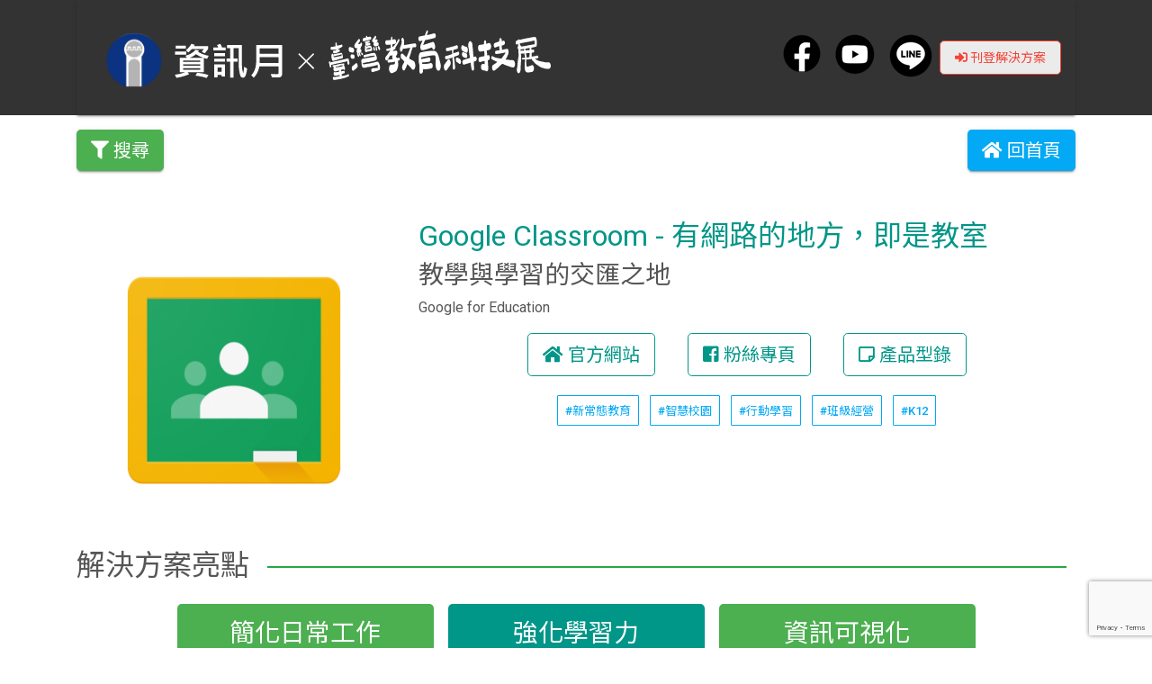

--- FILE ---
content_type: text/html; charset=UTF-8
request_url: https://www.itmonth.org.tw/edTech/product-detail/591
body_size: 41413
content:
<!doctype html>
<html lang="zh-tw">

<head>
    <meta charset="utf-8">
    <meta name="viewport" content="width=device-width, initial-scale=1, shrink-to-fit=no">
    <meta http-equiv="x-ua-compatible" content="ie=edge">
    <title>資訊月暨臺灣教育科技展</title>
    <link rel="icon" href="https://www.itmonth.org.tw/edTech/images/favicon.png" type="image/png">
    <link href="https://www.itmonth.org.tw/edTech/css/style.css" rel="stylesheet">
    <link href="https://www.itmonth.org.tw/edTech/css/extend.css" rel="stylesheet">
    <script type="text/javascript" src="https://www.itmonth.org.tw/edTech/js/jquery-3.4.1.min.js"></script>
</head>

<body>
    <header class="container-fluid" id="menu">
        <div class="container">
    <nav class="navbar navbar-expand-lg navbar-dark">
        <a class="navbar-brand" href="https://www.itmonth.org.tw/edTech/"><img src="https://www.itmonth.org.tw/edTech/images/資訊月X教育展logo.svg" alt="Logo"
                class="logo"></a>
        <button class="navbar-toggler" type="button" data-toggle="collapse" data-target="#navbarCustom"
            aria-controls="navbarCustom" aria-expanded="false" aria-label="Toggle navigation">
            <h1 class="fas fa-bars"></h1>
        </button>
        <div class="collapse navbar-collapse" id="navbarCustom">
            <ul class="navbar-nav ml-auto">
                <!--<li class="nav-item">
                    <a class="nav-link" href="https://www.itmonth.org.tw/edTech/forums.php" target="_blank"><img
                            src="https://www.itmonth.org.tw/edTech/images/forum.png" alt="研討會" class="img-fluid"></a>
                </li>-->
                <li class="nav-item">
                    <a class="nav-link" href="https://www.facebook.com/EdTechTW/" target="_blank"><img
                            src="https://www.itmonth.org.tw/edTech/images/facebook.png" alt="FB Logo" class="img-fluid"></a>
                </li>
                <li class="nav-item">
                    <a class="nav-link" href="https://www.youtube.com/channel/UCKPcKQQRjg2S9rn3Qb8NvEg"
                        target="_blank"><img src="https://www.itmonth.org.tw/edTech/images/youtube.png" alt="youtube Logo"
                            class="img-fluid"></a>
                </li>
                <li class="nav-item">
                    <a class="nav-link"
                        href="https://line.me/ti/g2/oGPezcCEGuT5dnWc0dmdzLEDxAqN43kgvKGShQ?utm_source=invitation&utm_medium=link_copy&utm_campaign=default"
                        target="_blank"><img src="https://www.itmonth.org.tw/edTech/images/line.png" alt="Line Logo" class="img-fluid"></a>
                </li>
                <li class="nav-item">
                    <a href="https://www.itmonth.org.tw/edTech/login" class="btn btn-outline-danger my-3"><i class="fas fa-sign-in-alt"></i>
                        刊登解決方案</a>
                </li>
            </ul>
        </div>
    </nav>
</div>
    </header>
    <main class="container">
                    <div class="row">
                <div class="col-7 col-sm-10">
                    <button class="btn btn-raised btn-success btn-lg mr-2" data-toggle="collapse" data-target="#search"><i
                            class="fas fa-filter"></i> 搜尋</button>
                                    </div>
                <div class="col-5 col-sm-2 text-right">
                    <a href="https://www.itmonth.org.tw/edTech/" id="resetButton" class="btn btn-raised btn-info btn-lg"><i
                            class="fas fa-home"></i>
                        回首頁</a>
                </div>
            </div>
            <div id="search" class="search-list collapse">
                <form id="search-form" action="https://www.itmonth.org.tw/edTech/search.php" method="GET">
                    <div class="d-flex align-items-center">
                        <p>主要展區：</p>
                        <ul class="cboxtags" id="search_type">
                                                            <li><input type="checkbox" id="type0" name="type[]" value="品牌旗艦館"><label
                                        for="type0">品牌旗艦館</label></li>
                                                            <li><input type="checkbox" id="type1" name="type[]" value="技職教育館"><label
                                        for="type1">技職教育館</label></li>
                                                            <li><input type="checkbox" id="type2" name="type[]" value="校園雲平台"><label
                                        for="type2">校園雲平台</label></li>
                                                            <li><input type="checkbox" id="type3" name="type[]" value="智慧教室與周邊"><label
                                        for="type3">智慧教室與周邊</label></li>
                                                            <li><input type="checkbox" id="type4" name="type[]" value="創新教育館"><label
                                        for="type4">創新教育館</label></li>
                                                            <li><input type="checkbox" id="type5" name="type[]" value="語言學習館"><label
                                        for="type5">語言學習館</label></li>
                                                            <li><input type="checkbox" id="type6" name="type[]" value="親子共學園"><label
                                        for="type6">親子共學園</label></li>
                                                            <li><input type="checkbox" id="type7" name="type[]" value="人才充電站"><label
                                        for="type7">人才充電站</label></li>
                                                            <li><input type="checkbox" id="type8" name="type[]" value="樂齡數位生活樂園"><label
                                        for="type8">樂齡數位生活樂園</label></li>
                                                            <li><input type="checkbox" id="type9" name="type[]" value="智慧國家館"><label
                                        for="type9">智慧國家館</label></li>
                                                            <li><input type="checkbox" id="type10" name="type[]" value="資訊月主題館"><label
                                        for="type10">資訊月主題館</label></li>
                                                            <li><input type="checkbox" id="type11" name="type[]" value="AI生活指南"><label
                                        for="type11">AI生活指南</label></li>
                            
                        </ul>
                    </div>
                    <div class="d-flex align-items-center">
                        <p>關鍵字：</p>
                        <ul class="cboxtags" id="search_key">
                                                            <li><input type="checkbox" id="key0" name="key[]" value="STEAM"><label
                                        for="key0">STEAM</label></li>
                                                            <li><input type="checkbox" id="key1" name="key[]" value="ROBOT"><label
                                        for="key1">ROBOT</label></li>
                                                            <li><input type="checkbox" id="key2" name="key[]" value="MAKER"><label
                                        for="key2">MAKER</label></li>
                                                            <li><input type="checkbox" id="key3" name="key[]" value="PBL"><label
                                        for="key3">PBL</label></li>
                                                            <li><input type="checkbox" id="key4" name="key[]" value="K12"><label
                                        for="key4">K12</label></li>
                                                            <li><input type="checkbox" id="key5" name="key[]" value="高教"><label
                                        for="key5">高教</label></li>
                                                            <li><input type="checkbox" id="key6" name="key[]" value="特教"><label
                                        for="key6">特教</label></li>
                                                            <li><input type="checkbox" id="key7" name="key[]" value="補教"><label
                                        for="key7">補教</label></li>
                                                            <li><input type="checkbox" id="key8" name="key[]" value="班級經營"><label
                                        for="key8">班級經營</label></li>
                                                            <li><input type="checkbox" id="key9" name="key[]" value="全人教育"><label
                                        for="key9">全人教育</label></li>
                                                            <li><input type="checkbox" id="key10" name="key[]" value="幼兒教育"><label
                                        for="key10">幼兒教育</label></li>
                                                            <li><input type="checkbox" id="key11" name="key[]" value="營隊課程"><label
                                        for="key11">營隊課程</label></li>
                                                            <li><input type="checkbox" id="key12" name="key[]" value="新常態教育"><label
                                        for="key12">新常態教育</label></li>
                                                            <li><input type="checkbox" id="key13" name="key[]" value="XR(AR/VR/MR)"><label
                                        for="key13">XR(AR/VR/MR)</label></li>
                                                            <li><input type="checkbox" id="key14" name="key[]" value="新課綱"><label
                                        for="key14">新課綱</label></li>
                                                            <li><input type="checkbox" id="key15" name="key[]" value="前瞻計畫"><label
                                        for="key15">前瞻計畫</label></li>
                                                            <li><input type="checkbox" id="key16" name="key[]" value="智慧校園"><label
                                        for="key16">智慧校園</label></li>
                                                            <li><input type="checkbox" id="key17" name="key[]" value="跨學科"><label
                                        for="key17">跨學科</label></li>
                                                            <li><input type="checkbox" id="key18" name="key[]" value="雙語教學"><label
                                        for="key18">雙語教學</label></li>
                                                            <li><input type="checkbox" id="key19" name="key[]" value="教育部數位內容選購名單"><label
                                        for="key19">教育部數位內容選購名單</label></li>
                                                            <li><input type="checkbox" id="key20" name="key[]" value="情緒教養"><label
                                        for="key20">情緒教養</label></li>
                                                            <li><input type="checkbox" id="key21" name="key[]" value="技職教育"><label
                                        for="key21">技職教育</label></li>
                                                            <li><input type="checkbox" id="key22" name="key[]" value="樂齡學習"><label
                                        for="key22">樂齡學習</label></li>
                                                            <li><input type="checkbox" id="key23" name="key[]" value="國家政策"><label
                                        for="key23">國家政策</label></li>
                                                            <li><input type="checkbox" id="key24" name="key[]" value="AI生活"><label
                                        for="key24">AI生活</label></li>
                                                            <li><input type="checkbox" id="key25" name="key[]" value="在職進修"><label
                                        for="key25">在職進修</label></li>
                                                            <li><input type="checkbox" id="key26" name="key[]" value="數位素養"><label
                                        for="key26">數位素養</label></li>
                                                            <li><input type="checkbox" id="key27" name="key[]" value="互動式學習"><label
                                        for="key27">互動式學習</label></li>
                                                            <li><input type="checkbox" id="key28" name="key[]" value="程式學習"><label
                                        for="key28">程式學習</label></li>
                                                            <li><input type="checkbox" id="key29" name="key[]" value="其他"><label
                                        for="key29">其他</label></li>
                            
                        </ul>
                    </div>
                    <div class="d-flex align-items-center">
                        <p>科目：</p>
                        <ul class="cboxtags" id="search_course">
                                                            <li><input type="checkbox" id="course0" name="course[]" value="全科目"><label
                                        for="course0">全科目</label></li>
                                                            <li><input type="checkbox" id="course1" name="course[]" value="國文"><label
                                        for="course1">國文</label></li>
                                                            <li><input type="checkbox" id="course2" name="course[]" value="英文"><label
                                        for="course2">英文</label></li>
                                                            <li><input type="checkbox" id="course3" name="course[]" value="數學"><label
                                        for="course3">數學</label></li>
                                                            <li><input type="checkbox" id="course4" name="course[]" value="社會"><label
                                        for="course4">社會</label></li>
                                                            <li><input type="checkbox" id="course5" name="course[]" value="自然科學"><label
                                        for="course5">自然科學</label></li>
                                                            <li><input type="checkbox" id="course6" name="course[]" value="公民與社會"><label
                                        for="course6">公民與社會</label></li>
                                                            <li><input type="checkbox" id="course7" name="course[]" value="藝術"><label
                                        for="course7">藝術</label></li>
                                                            <li><input type="checkbox" id="course8" name="course[]" value="科技"><label
                                        for="course8">科技</label></li>
                                                            <li><input type="checkbox" id="course9" name="course[]" value="健康與體育"><label
                                        for="course9">健康與體育</label></li>
                                                            <li><input type="checkbox" id="course10" name="course[]" value="地理"><label
                                        for="course10">地理</label></li>
                                                            <li><input type="checkbox" id="course11" name="course[]" value="化學"><label
                                        for="course11">化學</label></li>
                                                            <li><input type="checkbox" id="course12" name="course[]" value="專業/實習科目"><label
                                        for="course12">專業/實習科目</label></li>
                                                            <li><input type="checkbox" id="course13" name="course[]" value="其他"><label
                                        for="course13">其他</label></li>
                            
                        </ul>
                    </div>
                    <div class="d-flex align-items-center">
                        <p>使用年齡：</p>
                        <ul class="cboxtags" id="search_age">
                                                            <li><input type="checkbox" id="age0" name="age[]" value="幼兒學前教育"><label
                                        for="age0">幼兒學前教育</label></li>
                                                            <li><input type="checkbox" id="age1" name="age[]" value="小學教育"><label
                                        for="age1">小學教育</label></li>
                                                            <li><input type="checkbox" id="age2" name="age[]" value="國中教育"><label
                                        for="age2">國中教育</label></li>
                                                            <li><input type="checkbox" id="age3" name="age[]" value="高中職教育"><label
                                        for="age3">高中職教育</label></li>
                                                            <li><input type="checkbox" id="age4" name="age[]" value="高等教育：大學/專科"><label
                                        for="age4">高等教育：大學/專科</label></li>
                                                            <li><input type="checkbox" id="age5" name="age[]" value="樂齡族/成人教育"><label
                                        for="age5">樂齡族/成人教育</label></li>
                                                            <li><input type="checkbox" id="age6" name="age[]" value="全年齡"><label
                                        for="age6">全年齡</label></li>
                                                            <li><input type="checkbox" id="age7" name="age[]" value="其他"><label
                                        for="age7">其他</label></li>
                            
                        </ul>
                    </div>
                    <div class="d-flex align-items-center">
                        <p>排序方式：</p>
                        <ul class="cboxtags" id="search_sort">
                                                            <li><input type="radio" id="sort_create_desc" name="sort" value="create_desc"><label
                                        for="sort_create_desc">刊登時間：由新到舊</label></li>
                                                            <li><input type="radio" id="sort_create_asc" name="sort" value="create_asc"><label
                                        for="sort_create_asc">刊登時間：由舊到新</label></li>
                            
                        </ul>
                    </div>
                    <div class="float-right">
                        <button type="submit" id="searchButton"><i class="fas fa-search"></i> Search</button>
                    </div>
                    <div class="d-flex align-items-baseline">
                        <p>搜尋內容：</p>
                        <input type="text" name="keyword" id="keyword" value="" />
                    </div>
                </form>
            </div>
                <div class="my-5">
    <div class="row my-3">
        <div class="col-4">
            <img class="lazy img-fluid" src="https://www.itmonth.org.tw/edTech/images/loading.gif"
                data-src="https://www.itmonth.org.tw/edTech/uploads/135/2022092117531711.png" />
        </div>
        <div class="col-8">
            <h2 class="text-primary">Google Classroom - 有網路的地方，即是教室</h2>
            <h3>教學與學習的交匯之地</h3>
            <p>Google for Education<br>
                    </p>
            <p class="text-center">
                            </p>
            <p class="text-center">
                                    <a class="btn btn-outline-primary btn-lg mx-3" href="https://edu.google.com/intl/ALL_tw/" target="_blank"><i
                            class="fas fa-home"></i> 官方網站</a>
                                                    <a class="btn btn-outline-primary btn-lg mx-3" href="https://www.facebook.com/groups/2294169410829101" target="_blank"><i
                            class="fab fa-facebook-square"></i> 粉絲專頁</a>
                                                    <a class="btn btn-outline-primary btn-lg mx-3" href="https://www.itmonth.org.tw/edTech/uploads/135/2022092215443863.pdf"
                        target="_blank"><i class="far fa-sticky-note"></i> 產品型錄</a>
                                            </p>
            <p class="text-center">
                                    <a href="https://www.itmonth.org.tw/edTech/search.php?keyword=新常態教育"
                        class="btn btn-outline-info btn-sm mx-1">#新常態教育</a>
                                    <a href="https://www.itmonth.org.tw/edTech/search.php?keyword=智慧校園"
                        class="btn btn-outline-info btn-sm mx-1">#智慧校園</a>
                                    <a href="https://www.itmonth.org.tw/edTech/search.php?keyword=行動學習"
                        class="btn btn-outline-info btn-sm mx-1">#行動學習</a>
                                    <a href="https://www.itmonth.org.tw/edTech/search.php?keyword=班級經營"
                        class="btn btn-outline-info btn-sm mx-1">#班級經營</a>
                                    <a href="https://www.itmonth.org.tw/edTech/search.php?keyword=K12"
                        class="btn btn-outline-info btn-sm mx-1">#K12</a>
                
                            </p>
        </div>
    </div>
    <h2 class="h2-title">解決方案亮點</h2>
    <div class="row my-3 justify-content-center">
        <div class="col-3 bg-success text-center text-white rounded-5 p-3 m-2">
            <h3>簡化日常工作</h3>
            <p class="font-weight-light">按幾下滑鼠就能為多堂課程安排作業和測驗</p>
        </div>
                    <div class="col-3 bg-primary text-center text-white rounded-5 p-3 m-2">
                <h3>強化學習力</h3>
                <p class="font-weight-light">協助學生以最適合自己的方式學習</p>
            </div>
                            <div class="col-3 bg-success text-center text-white rounded-5 p-3 m-2">
                <h3>資訊可視化</h3>
                <p class="font-weight-light">輕鬆運用報告調查工具進行深入分析與控制</p>
            </div>
                    </div>
    <h2 class="h2-title">解決方案簡介</h2>
    <div class="row my-3">
        <div class="col-12">
            <p class="content">Google Classroom 是教學與學習的中心，提供各種容易使用又安全的工具，可協助教育工作者管理、評估及豐富學習體驗。</p>
            <p class="text-center">
                <img class="lazy img-fluid my-1" src="https://www.itmonth.org.tw/edTech/images/loading.gif"
                    data-src="https://www.itmonth.org.tw/edTech/uploads/135/2022092117523947.jpg" />
                                    <img class="lazy img-fluid my-1" src="https://www.itmonth.org.tw/edTech/images/loading.gif"
                        data-src="https://www.itmonth.org.tw/edTech/uploads/135/2022092117524271.jpg" />
                                                    <img class="lazy img-fluid my-1" src="https://www.itmonth.org.tw/edTech/images/loading.gif"
                        data-src="https://www.itmonth.org.tw/edTech/uploads/135/2022092117524552.jpg" />
                            </p>
            <p class="text-center">
                <img class="lazy img-fluid my-1" src="https://www.itmonth.org.tw/edTech/images/loading.gif"
                    data-src="https://www.itmonth.org.tw/edTech/uploads/135/2022092117524874.jpg" />
                                    <img class="lazy img-fluid my-1" src="https://www.itmonth.org.tw/edTech/images/loading.gif"
                        data-src="https://www.itmonth.org.tw/edTech/uploads/135/2022092117550430.jpg" />
                                                    <img class="lazy img-fluid my-1" src="https://www.itmonth.org.tw/edTech/images/loading.gif"
                        data-src="https://www.itmonth.org.tw/edTech/uploads/135/2022092117525250.jpg" />
                            </p>
                    </div>
    </div>
                <style>
            #container {
                position: relative;
                width: 1100px;
                margin: 0 auto 25px;
                padding-bottom: 10px;
            }
        </style>
        <h2 class="h2-title">其他方案推薦</h2>
        <div id="container" class="clearfix my-3" data-aos="fade-up" data-aos-duration="2000">
                            <div class="card text-center">
                    <a href="https://www.itmonth.org.tw/edTech/product-detail/552"><img class="lazy card-img-top p-1 product-image"
                            src="https://www.itmonth.org.tw/edTech/images/loading.gif" data-src="https://www.itmonth.org.tw/edTech/uploads/135/2022091517355959.png" /></a>
                    <div class="view-count" hidden><i class="fa fa-eye"></i>
                                                    1.56k
                                            </div>
                    <div class="card-body">
                        <h5 class="card-title text-truncate">Google for Education 專為師生打造的解決方案</h5>
                        <h6 class="card-text"><a href="https://www.itmonth.org.tw/edTech/search.php?keyword=Google for Education">Google for Education</a>
                        </h6>
                        <p class="text-center">
                                                            <a href="https://www.itmonth.org.tw/edTech/search.php?keyword=新常態教育"
                                    class="btn btn-outline-success btn-sm mx-1">#新常態教育</a>
                                                            <a href="https://www.itmonth.org.tw/edTech/search.php?keyword=雙語教學"
                                    class="btn btn-outline-success btn-sm mx-1">#雙語教學</a>
                                                            <a href="https://www.itmonth.org.tw/edTech/search.php?keyword=智慧校園"
                                    class="btn btn-outline-success btn-sm mx-1">#智慧校園</a>
                                                            <a href="https://www.itmonth.org.tw/edTech/search.php?keyword=行動學習"
                                    class="btn btn-outline-success btn-sm mx-1">#行動學習</a>
                                                            <a href="https://www.itmonth.org.tw/edTech/search.php?keyword=K12"
                                    class="btn btn-outline-success btn-sm mx-1">#K12</a>
                            
                                                    </p>
                    </div>
                </div>
                            <div class="card text-center">
                    <a href="https://www.itmonth.org.tw/edTech/product-detail/360"><img class="lazy card-img-top p-1 product-image"
                            src="https://www.itmonth.org.tw/edTech/images/loading.gif" data-src="https://www.itmonth.org.tw/edTech/uploads/135/2021090914291973.png" /></a>
                    <div class="view-count" hidden><i class="fa fa-eye"></i>
                                                    1.70k
                                            </div>
                    <div class="card-body">
                        <h5 class="card-title text-truncate">Chromebook 專為教學打造的雲端電腦</h5>
                        <h6 class="card-text"><a href="https://www.itmonth.org.tw/edTech/search.php?keyword=Google for Education">Google for Education</a>
                        </h6>
                        <p class="text-center">
                                                            <a href="https://www.itmonth.org.tw/edTech/search.php?keyword=智慧校園"
                                    class="btn btn-outline-success btn-sm mx-1">#智慧校園</a>
                                                            <a href="https://www.itmonth.org.tw/edTech/search.php?keyword=行動學習"
                                    class="btn btn-outline-success btn-sm mx-1">#行動學習</a>
                                                            <a href="https://www.itmonth.org.tw/edTech/search.php?keyword=新課綱"
                                    class="btn btn-outline-success btn-sm mx-1">#新課綱</a>
                                                            <a href="https://www.itmonth.org.tw/edTech/search.php?keyword=K12"
                                    class="btn btn-outline-success btn-sm mx-1">#K12</a>
                            
                                                            <a href="https://www.itmonth.org.tw/edTech/search.php?keyword=線上學習"
                                    class="btn btn-outline-success btn-sm mx-1">#線上學習</a>
                                                    </p>
                    </div>
                </div>
                            <div class="card text-center">
                    <a href="https://www.itmonth.org.tw/edTech/product-detail/361"><img class="lazy card-img-top p-1 product-image"
                            src="https://www.itmonth.org.tw/edTech/images/loading.gif" data-src="https://www.itmonth.org.tw/edTech/uploads/135/2021090915553718.png" /></a>
                    <div class="view-count" hidden><i class="fa fa-eye"></i>
                                                    1.92k
                                            </div>
                    <div class="card-body">
                        <h5 class="card-title text-truncate">Google Workspace for Education</h5>
                        <h6 class="card-text"><a href="https://www.itmonth.org.tw/edTech/search.php?keyword=Google for Education">Google for Education</a>
                        </h6>
                        <p class="text-center">
                                                            <a href="https://www.itmonth.org.tw/edTech/search.php?keyword=跨學科"
                                    class="btn btn-outline-success btn-sm mx-1">#跨學科</a>
                                                            <a href="https://www.itmonth.org.tw/edTech/search.php?keyword=智慧校園"
                                    class="btn btn-outline-success btn-sm mx-1">#智慧校園</a>
                                                            <a href="https://www.itmonth.org.tw/edTech/search.php?keyword=行動學習"
                                    class="btn btn-outline-success btn-sm mx-1">#行動學習</a>
                                                            <a href="https://www.itmonth.org.tw/edTech/search.php?keyword=K12"
                                    class="btn btn-outline-success btn-sm mx-1">#K12</a>
                            
                                                            <a href="https://www.itmonth.org.tw/edTech/search.php?keyword=數位學習"
                                    class="btn btn-outline-success btn-sm mx-1">#數位學習</a>
                                                    </p>
                    </div>
                </div>
            
        </div>
        <script type="text/javascript" src="https://www.itmonth.org.tw/edTech/js/blocksit.min.js"></script>
        <script>
            $(function() {
                $('#container').BlocksIt({
                    numOfCol: 3,
                    offsetX: 10,
                    offsetY: 10
                });
            });
        </script>
        <h2 class="h2-title">單位簡介</h2>
    <div class="row justify-content-center">
        <div class="col-3 text-center">
            <p><img class="lazy img-fluid" src="https://www.itmonth.org.tw/edTech/images/loading.gif"
                    data-src="https://www.itmonth.org.tw/edTech/logo/2021090811113671.png" /></p>
            <p>
                                    <a class="btn btn-outline-primary btn-sm mx-3" href="https://edu.google.com/intl/ALL_tw/"><i class="fas fa-home"></i>
                        官方網站</a>
                                                    <a class="btn btn-outline-primary btn-sm mx-3" href="https://www.facebook.com/groups/2294169410829101"><i
                            class="fab fa-facebook-square"></i>
                        粉絲專頁</a>
                            </p>
        </div>
        <div class="col-7">
            <h3>Google for Education     </h3>
            <p>Google for Education 有網路的地方，即是教室<br />
<br />
Google 致力於透過產品、計畫和公益資源協助打造新世代教育現場</p>
        </div>
    </div>
    <script src="https://www.google.com/recaptcha/api.js?render=6LfzBboUAAAAAMZgnnJZDtp84vA4UoI7tws6vvG5">
    </script>
    <script>
        grecaptcha.ready(function() {
            grecaptcha.execute('6LfzBboUAAAAAMZgnnJZDtp84vA4UoI7tws6vvG5', { action: 'homepage' }).then(
                function(token) {
                    var recaptchaResponse = document.getElementById('recaptchaResponse');
                    recaptchaResponse.value = token;
                });
        });
    </script>
    <div class="row my-3">
        <div class="col-8 mx-auto">
            <div class="card my-2">
                <h5 class="card-header bg-primary text-white"><i class="far fa-paper-plane"></i> 進一步洽詢</h5>
                <div class="card-body">
                    <form action="send_query_mail.php" method="post" target="_blank">
                        <div class="form-group row">
                            <div class="col">
                                <div class="form-group">
                                    <label for="mail_name" class="bmd-label-floating"><span class="text-danger">*</span>
                                        姓名</label>
                                    <input type="text" class="form-control" name="mail_name" id="mail_name" required>
                                </div>
                            </div>
                            <div class="col">
                                <div class="form-group">
                                    <label for="mail_company" class="bmd-label-floating"><span
                                            class="text-danger">*</span> 單位</label>
                                    <input type="text" class="form-control" name="mail_company" id="mail_company"
                                        required>
                                </div>
                            </div>
                        </div>
                        <div class="form-group row">
                            <div class="col">
                                <div class="form-group">
                                    <label for="mail_from" class="bmd-label-floating"><span class="text-danger">*</span>
                                        電子信箱</label>
                                    <input type="email" class="form-control" name="mail_from" id="mail_from" required>
                                </div>
                            </div>
                            <div class="col">
                                <div class="form-group">
                                    <label for="mail_tel" class="bmd-label-floating"><span class="text-danger">*</span>
                                        電話</label>
                                    <input type="text" class="form-control" name="mail_tel" id="mail_tel" required>
                                </div>
                            </div>
                        </div>
                        <div class="form-group">
                            <label for="mail_content" class="bmd-label-floating"><span class="text-danger">*</span>
                                詢問內容</label>
                            <textarea class="form-control" name="mail_content" id="mail_content" rows="5"
                                required></textarea>
                        </div>
                        <input type="hidden" value="" name="recaptcha_response" id="recaptchaResponse">
                        <input type="hidden" name="prod_uid" value="591">
                        <input type="hidden" name="prod_name" value="Google Classroom - 有網路的地方，即是教室">
                        <input type="hidden" name="com_email" value="altonwang@google.com">
                        <input type="hidden" name="com_contact" value="王照閎">
                        <p><button type="submit" class="btn btn-raised btn-success btn-block">送出</button>
                        </p>
                    </form>
                </div>
            </div>
        </div>
    </div>
</div>
    </main>
    <!-- Footer -->
    <footer class="container my-3">
        <div class="row">
            <div class="col-12 col-sm-7">
                <a href="https://www.tca.org.tw/about_tca.php" target="_blank"><img
                        src="https://www.itmonth.org.tw/edTech/images/TCA-logo.webp"></a>
                <a href="https://www.edtech.tw/" target="_blank"><img src="https://www.itmonth.org.tw/edTech/images/LOGO2.webp"></a>
                <a href="https://www.itmonth.org.tw/edTech" target="_blank"><img
                        src="https://www.itmonth.org.tw/edTech/images/INDEX-LOGO.webp"></a>
                <a href="https://www.itmonth.org.tw/online/?p=entrance/" target="_blank"><img class="ml-4"
                        src="https://www.itmonth.org.tw/edTech/images/itmonth-logo.webp"></a>
                <h5>2025 臺灣教育科技展 EdTech Taiwan</h5>
                <p>
                    <!--Let’s Play!探索教育新篇章｜全臺最大教育科技匯集地<br>-->
                    展期：2025.11.13(四)~11.16(日)10:00~18:00
                </p>
            </div>
            <div class="col-12 col-sm-5 pt-3">
                <iframe
                    src="https://www.facebook.com/plugins/page.php?href=https%3A%2F%2Fwww.facebook.com%2FEdTechTW%2F%3Flocale%3Dzh_TW&tabs=timeline&width=400&height=130&small_header=false&adapt_container_width=true&hide_cover=false&show_facepile=true&appId=3165940920368521"
                    width="400" height="130" style="border:none;overflow:hidden" scrolling="no" frameborder="0"
                    allowfullscreen="true"
                    allow="autoplay; clipboard-write; encrypted-media; picture-in-picture; web-share"></iframe>
            </div>
            <div class="col-12 text-center">
                <h6 class="text-center text-success">© 台北市電腦商業同業公會 版權所有 EdTech Taiwan. All Rights Reserved</h6>
            </div>
        </div>
    </footer>
    <script type="text/javascript" src="https://www.itmonth.org.tw/edTech/js/popper.js"></script>
    <script type="text/javascript" src="https://www.itmonth.org.tw/edTech/js/bootstrap-material-design.min.js"></script>
    <script type="text/javascript" src="https://www.itmonth.org.tw/edTech/js/lazyload.min.js"></script>
    <script type="text/javascript" src="https://www.itmonth.org.tw/edTech/js/main.js"></script>
    <script src="https://www.itmonth.org.tw/edTech/js/jquery.scrollUp.min.js"></script>
    <script>
        $(function() {
            $.scrollUp({
                scrollName: 'scrollUp', // Element ID
                topDistance: '300', // Distance from top before showing element (px)
                topSpeed: 300, // Speed back to top (ms)
                animation: 'fade', // Fade, slide, none
                animationInSpeed: 200, // Animation in speed (ms)
                animationOutSpeed: 200, // Animation out speed (ms)
                scrollText: '<i class="fas my-angle-up"></i>', // Text for element
                activeOverlay: false, // Set CSS color to display scrollUp active point, e.g '#00FFFF'
            });
        });
    </script>
    <!-- Global site tag (gtag.js) - Google Analytics -->
    <script async src="https://www.googletagmanager.com/gtag/js?id=UA-149584536-1"></script>
    <script>
        window.dataLayer = window.dataLayer || [];

        function gtag() { dataLayer.push(arguments); }
        gtag('js', new Date());
        gtag('config', 'UA-149584536-1');
    </script>
</body>

</html>

--- FILE ---
content_type: text/html; charset=utf-8
request_url: https://www.google.com/recaptcha/api2/anchor?ar=1&k=6LfzBboUAAAAAMZgnnJZDtp84vA4UoI7tws6vvG5&co=aHR0cHM6Ly93d3cuaXRtb250aC5vcmcudHc6NDQz&hl=en&v=PoyoqOPhxBO7pBk68S4YbpHZ&size=invisible&anchor-ms=20000&execute-ms=30000&cb=saw6lrmw9syw
body_size: 48742
content:
<!DOCTYPE HTML><html dir="ltr" lang="en"><head><meta http-equiv="Content-Type" content="text/html; charset=UTF-8">
<meta http-equiv="X-UA-Compatible" content="IE=edge">
<title>reCAPTCHA</title>
<style type="text/css">
/* cyrillic-ext */
@font-face {
  font-family: 'Roboto';
  font-style: normal;
  font-weight: 400;
  font-stretch: 100%;
  src: url(//fonts.gstatic.com/s/roboto/v48/KFO7CnqEu92Fr1ME7kSn66aGLdTylUAMa3GUBHMdazTgWw.woff2) format('woff2');
  unicode-range: U+0460-052F, U+1C80-1C8A, U+20B4, U+2DE0-2DFF, U+A640-A69F, U+FE2E-FE2F;
}
/* cyrillic */
@font-face {
  font-family: 'Roboto';
  font-style: normal;
  font-weight: 400;
  font-stretch: 100%;
  src: url(//fonts.gstatic.com/s/roboto/v48/KFO7CnqEu92Fr1ME7kSn66aGLdTylUAMa3iUBHMdazTgWw.woff2) format('woff2');
  unicode-range: U+0301, U+0400-045F, U+0490-0491, U+04B0-04B1, U+2116;
}
/* greek-ext */
@font-face {
  font-family: 'Roboto';
  font-style: normal;
  font-weight: 400;
  font-stretch: 100%;
  src: url(//fonts.gstatic.com/s/roboto/v48/KFO7CnqEu92Fr1ME7kSn66aGLdTylUAMa3CUBHMdazTgWw.woff2) format('woff2');
  unicode-range: U+1F00-1FFF;
}
/* greek */
@font-face {
  font-family: 'Roboto';
  font-style: normal;
  font-weight: 400;
  font-stretch: 100%;
  src: url(//fonts.gstatic.com/s/roboto/v48/KFO7CnqEu92Fr1ME7kSn66aGLdTylUAMa3-UBHMdazTgWw.woff2) format('woff2');
  unicode-range: U+0370-0377, U+037A-037F, U+0384-038A, U+038C, U+038E-03A1, U+03A3-03FF;
}
/* math */
@font-face {
  font-family: 'Roboto';
  font-style: normal;
  font-weight: 400;
  font-stretch: 100%;
  src: url(//fonts.gstatic.com/s/roboto/v48/KFO7CnqEu92Fr1ME7kSn66aGLdTylUAMawCUBHMdazTgWw.woff2) format('woff2');
  unicode-range: U+0302-0303, U+0305, U+0307-0308, U+0310, U+0312, U+0315, U+031A, U+0326-0327, U+032C, U+032F-0330, U+0332-0333, U+0338, U+033A, U+0346, U+034D, U+0391-03A1, U+03A3-03A9, U+03B1-03C9, U+03D1, U+03D5-03D6, U+03F0-03F1, U+03F4-03F5, U+2016-2017, U+2034-2038, U+203C, U+2040, U+2043, U+2047, U+2050, U+2057, U+205F, U+2070-2071, U+2074-208E, U+2090-209C, U+20D0-20DC, U+20E1, U+20E5-20EF, U+2100-2112, U+2114-2115, U+2117-2121, U+2123-214F, U+2190, U+2192, U+2194-21AE, U+21B0-21E5, U+21F1-21F2, U+21F4-2211, U+2213-2214, U+2216-22FF, U+2308-230B, U+2310, U+2319, U+231C-2321, U+2336-237A, U+237C, U+2395, U+239B-23B7, U+23D0, U+23DC-23E1, U+2474-2475, U+25AF, U+25B3, U+25B7, U+25BD, U+25C1, U+25CA, U+25CC, U+25FB, U+266D-266F, U+27C0-27FF, U+2900-2AFF, U+2B0E-2B11, U+2B30-2B4C, U+2BFE, U+3030, U+FF5B, U+FF5D, U+1D400-1D7FF, U+1EE00-1EEFF;
}
/* symbols */
@font-face {
  font-family: 'Roboto';
  font-style: normal;
  font-weight: 400;
  font-stretch: 100%;
  src: url(//fonts.gstatic.com/s/roboto/v48/KFO7CnqEu92Fr1ME7kSn66aGLdTylUAMaxKUBHMdazTgWw.woff2) format('woff2');
  unicode-range: U+0001-000C, U+000E-001F, U+007F-009F, U+20DD-20E0, U+20E2-20E4, U+2150-218F, U+2190, U+2192, U+2194-2199, U+21AF, U+21E6-21F0, U+21F3, U+2218-2219, U+2299, U+22C4-22C6, U+2300-243F, U+2440-244A, U+2460-24FF, U+25A0-27BF, U+2800-28FF, U+2921-2922, U+2981, U+29BF, U+29EB, U+2B00-2BFF, U+4DC0-4DFF, U+FFF9-FFFB, U+10140-1018E, U+10190-1019C, U+101A0, U+101D0-101FD, U+102E0-102FB, U+10E60-10E7E, U+1D2C0-1D2D3, U+1D2E0-1D37F, U+1F000-1F0FF, U+1F100-1F1AD, U+1F1E6-1F1FF, U+1F30D-1F30F, U+1F315, U+1F31C, U+1F31E, U+1F320-1F32C, U+1F336, U+1F378, U+1F37D, U+1F382, U+1F393-1F39F, U+1F3A7-1F3A8, U+1F3AC-1F3AF, U+1F3C2, U+1F3C4-1F3C6, U+1F3CA-1F3CE, U+1F3D4-1F3E0, U+1F3ED, U+1F3F1-1F3F3, U+1F3F5-1F3F7, U+1F408, U+1F415, U+1F41F, U+1F426, U+1F43F, U+1F441-1F442, U+1F444, U+1F446-1F449, U+1F44C-1F44E, U+1F453, U+1F46A, U+1F47D, U+1F4A3, U+1F4B0, U+1F4B3, U+1F4B9, U+1F4BB, U+1F4BF, U+1F4C8-1F4CB, U+1F4D6, U+1F4DA, U+1F4DF, U+1F4E3-1F4E6, U+1F4EA-1F4ED, U+1F4F7, U+1F4F9-1F4FB, U+1F4FD-1F4FE, U+1F503, U+1F507-1F50B, U+1F50D, U+1F512-1F513, U+1F53E-1F54A, U+1F54F-1F5FA, U+1F610, U+1F650-1F67F, U+1F687, U+1F68D, U+1F691, U+1F694, U+1F698, U+1F6AD, U+1F6B2, U+1F6B9-1F6BA, U+1F6BC, U+1F6C6-1F6CF, U+1F6D3-1F6D7, U+1F6E0-1F6EA, U+1F6F0-1F6F3, U+1F6F7-1F6FC, U+1F700-1F7FF, U+1F800-1F80B, U+1F810-1F847, U+1F850-1F859, U+1F860-1F887, U+1F890-1F8AD, U+1F8B0-1F8BB, U+1F8C0-1F8C1, U+1F900-1F90B, U+1F93B, U+1F946, U+1F984, U+1F996, U+1F9E9, U+1FA00-1FA6F, U+1FA70-1FA7C, U+1FA80-1FA89, U+1FA8F-1FAC6, U+1FACE-1FADC, U+1FADF-1FAE9, U+1FAF0-1FAF8, U+1FB00-1FBFF;
}
/* vietnamese */
@font-face {
  font-family: 'Roboto';
  font-style: normal;
  font-weight: 400;
  font-stretch: 100%;
  src: url(//fonts.gstatic.com/s/roboto/v48/KFO7CnqEu92Fr1ME7kSn66aGLdTylUAMa3OUBHMdazTgWw.woff2) format('woff2');
  unicode-range: U+0102-0103, U+0110-0111, U+0128-0129, U+0168-0169, U+01A0-01A1, U+01AF-01B0, U+0300-0301, U+0303-0304, U+0308-0309, U+0323, U+0329, U+1EA0-1EF9, U+20AB;
}
/* latin-ext */
@font-face {
  font-family: 'Roboto';
  font-style: normal;
  font-weight: 400;
  font-stretch: 100%;
  src: url(//fonts.gstatic.com/s/roboto/v48/KFO7CnqEu92Fr1ME7kSn66aGLdTylUAMa3KUBHMdazTgWw.woff2) format('woff2');
  unicode-range: U+0100-02BA, U+02BD-02C5, U+02C7-02CC, U+02CE-02D7, U+02DD-02FF, U+0304, U+0308, U+0329, U+1D00-1DBF, U+1E00-1E9F, U+1EF2-1EFF, U+2020, U+20A0-20AB, U+20AD-20C0, U+2113, U+2C60-2C7F, U+A720-A7FF;
}
/* latin */
@font-face {
  font-family: 'Roboto';
  font-style: normal;
  font-weight: 400;
  font-stretch: 100%;
  src: url(//fonts.gstatic.com/s/roboto/v48/KFO7CnqEu92Fr1ME7kSn66aGLdTylUAMa3yUBHMdazQ.woff2) format('woff2');
  unicode-range: U+0000-00FF, U+0131, U+0152-0153, U+02BB-02BC, U+02C6, U+02DA, U+02DC, U+0304, U+0308, U+0329, U+2000-206F, U+20AC, U+2122, U+2191, U+2193, U+2212, U+2215, U+FEFF, U+FFFD;
}
/* cyrillic-ext */
@font-face {
  font-family: 'Roboto';
  font-style: normal;
  font-weight: 500;
  font-stretch: 100%;
  src: url(//fonts.gstatic.com/s/roboto/v48/KFO7CnqEu92Fr1ME7kSn66aGLdTylUAMa3GUBHMdazTgWw.woff2) format('woff2');
  unicode-range: U+0460-052F, U+1C80-1C8A, U+20B4, U+2DE0-2DFF, U+A640-A69F, U+FE2E-FE2F;
}
/* cyrillic */
@font-face {
  font-family: 'Roboto';
  font-style: normal;
  font-weight: 500;
  font-stretch: 100%;
  src: url(//fonts.gstatic.com/s/roboto/v48/KFO7CnqEu92Fr1ME7kSn66aGLdTylUAMa3iUBHMdazTgWw.woff2) format('woff2');
  unicode-range: U+0301, U+0400-045F, U+0490-0491, U+04B0-04B1, U+2116;
}
/* greek-ext */
@font-face {
  font-family: 'Roboto';
  font-style: normal;
  font-weight: 500;
  font-stretch: 100%;
  src: url(//fonts.gstatic.com/s/roboto/v48/KFO7CnqEu92Fr1ME7kSn66aGLdTylUAMa3CUBHMdazTgWw.woff2) format('woff2');
  unicode-range: U+1F00-1FFF;
}
/* greek */
@font-face {
  font-family: 'Roboto';
  font-style: normal;
  font-weight: 500;
  font-stretch: 100%;
  src: url(//fonts.gstatic.com/s/roboto/v48/KFO7CnqEu92Fr1ME7kSn66aGLdTylUAMa3-UBHMdazTgWw.woff2) format('woff2');
  unicode-range: U+0370-0377, U+037A-037F, U+0384-038A, U+038C, U+038E-03A1, U+03A3-03FF;
}
/* math */
@font-face {
  font-family: 'Roboto';
  font-style: normal;
  font-weight: 500;
  font-stretch: 100%;
  src: url(//fonts.gstatic.com/s/roboto/v48/KFO7CnqEu92Fr1ME7kSn66aGLdTylUAMawCUBHMdazTgWw.woff2) format('woff2');
  unicode-range: U+0302-0303, U+0305, U+0307-0308, U+0310, U+0312, U+0315, U+031A, U+0326-0327, U+032C, U+032F-0330, U+0332-0333, U+0338, U+033A, U+0346, U+034D, U+0391-03A1, U+03A3-03A9, U+03B1-03C9, U+03D1, U+03D5-03D6, U+03F0-03F1, U+03F4-03F5, U+2016-2017, U+2034-2038, U+203C, U+2040, U+2043, U+2047, U+2050, U+2057, U+205F, U+2070-2071, U+2074-208E, U+2090-209C, U+20D0-20DC, U+20E1, U+20E5-20EF, U+2100-2112, U+2114-2115, U+2117-2121, U+2123-214F, U+2190, U+2192, U+2194-21AE, U+21B0-21E5, U+21F1-21F2, U+21F4-2211, U+2213-2214, U+2216-22FF, U+2308-230B, U+2310, U+2319, U+231C-2321, U+2336-237A, U+237C, U+2395, U+239B-23B7, U+23D0, U+23DC-23E1, U+2474-2475, U+25AF, U+25B3, U+25B7, U+25BD, U+25C1, U+25CA, U+25CC, U+25FB, U+266D-266F, U+27C0-27FF, U+2900-2AFF, U+2B0E-2B11, U+2B30-2B4C, U+2BFE, U+3030, U+FF5B, U+FF5D, U+1D400-1D7FF, U+1EE00-1EEFF;
}
/* symbols */
@font-face {
  font-family: 'Roboto';
  font-style: normal;
  font-weight: 500;
  font-stretch: 100%;
  src: url(//fonts.gstatic.com/s/roboto/v48/KFO7CnqEu92Fr1ME7kSn66aGLdTylUAMaxKUBHMdazTgWw.woff2) format('woff2');
  unicode-range: U+0001-000C, U+000E-001F, U+007F-009F, U+20DD-20E0, U+20E2-20E4, U+2150-218F, U+2190, U+2192, U+2194-2199, U+21AF, U+21E6-21F0, U+21F3, U+2218-2219, U+2299, U+22C4-22C6, U+2300-243F, U+2440-244A, U+2460-24FF, U+25A0-27BF, U+2800-28FF, U+2921-2922, U+2981, U+29BF, U+29EB, U+2B00-2BFF, U+4DC0-4DFF, U+FFF9-FFFB, U+10140-1018E, U+10190-1019C, U+101A0, U+101D0-101FD, U+102E0-102FB, U+10E60-10E7E, U+1D2C0-1D2D3, U+1D2E0-1D37F, U+1F000-1F0FF, U+1F100-1F1AD, U+1F1E6-1F1FF, U+1F30D-1F30F, U+1F315, U+1F31C, U+1F31E, U+1F320-1F32C, U+1F336, U+1F378, U+1F37D, U+1F382, U+1F393-1F39F, U+1F3A7-1F3A8, U+1F3AC-1F3AF, U+1F3C2, U+1F3C4-1F3C6, U+1F3CA-1F3CE, U+1F3D4-1F3E0, U+1F3ED, U+1F3F1-1F3F3, U+1F3F5-1F3F7, U+1F408, U+1F415, U+1F41F, U+1F426, U+1F43F, U+1F441-1F442, U+1F444, U+1F446-1F449, U+1F44C-1F44E, U+1F453, U+1F46A, U+1F47D, U+1F4A3, U+1F4B0, U+1F4B3, U+1F4B9, U+1F4BB, U+1F4BF, U+1F4C8-1F4CB, U+1F4D6, U+1F4DA, U+1F4DF, U+1F4E3-1F4E6, U+1F4EA-1F4ED, U+1F4F7, U+1F4F9-1F4FB, U+1F4FD-1F4FE, U+1F503, U+1F507-1F50B, U+1F50D, U+1F512-1F513, U+1F53E-1F54A, U+1F54F-1F5FA, U+1F610, U+1F650-1F67F, U+1F687, U+1F68D, U+1F691, U+1F694, U+1F698, U+1F6AD, U+1F6B2, U+1F6B9-1F6BA, U+1F6BC, U+1F6C6-1F6CF, U+1F6D3-1F6D7, U+1F6E0-1F6EA, U+1F6F0-1F6F3, U+1F6F7-1F6FC, U+1F700-1F7FF, U+1F800-1F80B, U+1F810-1F847, U+1F850-1F859, U+1F860-1F887, U+1F890-1F8AD, U+1F8B0-1F8BB, U+1F8C0-1F8C1, U+1F900-1F90B, U+1F93B, U+1F946, U+1F984, U+1F996, U+1F9E9, U+1FA00-1FA6F, U+1FA70-1FA7C, U+1FA80-1FA89, U+1FA8F-1FAC6, U+1FACE-1FADC, U+1FADF-1FAE9, U+1FAF0-1FAF8, U+1FB00-1FBFF;
}
/* vietnamese */
@font-face {
  font-family: 'Roboto';
  font-style: normal;
  font-weight: 500;
  font-stretch: 100%;
  src: url(//fonts.gstatic.com/s/roboto/v48/KFO7CnqEu92Fr1ME7kSn66aGLdTylUAMa3OUBHMdazTgWw.woff2) format('woff2');
  unicode-range: U+0102-0103, U+0110-0111, U+0128-0129, U+0168-0169, U+01A0-01A1, U+01AF-01B0, U+0300-0301, U+0303-0304, U+0308-0309, U+0323, U+0329, U+1EA0-1EF9, U+20AB;
}
/* latin-ext */
@font-face {
  font-family: 'Roboto';
  font-style: normal;
  font-weight: 500;
  font-stretch: 100%;
  src: url(//fonts.gstatic.com/s/roboto/v48/KFO7CnqEu92Fr1ME7kSn66aGLdTylUAMa3KUBHMdazTgWw.woff2) format('woff2');
  unicode-range: U+0100-02BA, U+02BD-02C5, U+02C7-02CC, U+02CE-02D7, U+02DD-02FF, U+0304, U+0308, U+0329, U+1D00-1DBF, U+1E00-1E9F, U+1EF2-1EFF, U+2020, U+20A0-20AB, U+20AD-20C0, U+2113, U+2C60-2C7F, U+A720-A7FF;
}
/* latin */
@font-face {
  font-family: 'Roboto';
  font-style: normal;
  font-weight: 500;
  font-stretch: 100%;
  src: url(//fonts.gstatic.com/s/roboto/v48/KFO7CnqEu92Fr1ME7kSn66aGLdTylUAMa3yUBHMdazQ.woff2) format('woff2');
  unicode-range: U+0000-00FF, U+0131, U+0152-0153, U+02BB-02BC, U+02C6, U+02DA, U+02DC, U+0304, U+0308, U+0329, U+2000-206F, U+20AC, U+2122, U+2191, U+2193, U+2212, U+2215, U+FEFF, U+FFFD;
}
/* cyrillic-ext */
@font-face {
  font-family: 'Roboto';
  font-style: normal;
  font-weight: 900;
  font-stretch: 100%;
  src: url(//fonts.gstatic.com/s/roboto/v48/KFO7CnqEu92Fr1ME7kSn66aGLdTylUAMa3GUBHMdazTgWw.woff2) format('woff2');
  unicode-range: U+0460-052F, U+1C80-1C8A, U+20B4, U+2DE0-2DFF, U+A640-A69F, U+FE2E-FE2F;
}
/* cyrillic */
@font-face {
  font-family: 'Roboto';
  font-style: normal;
  font-weight: 900;
  font-stretch: 100%;
  src: url(//fonts.gstatic.com/s/roboto/v48/KFO7CnqEu92Fr1ME7kSn66aGLdTylUAMa3iUBHMdazTgWw.woff2) format('woff2');
  unicode-range: U+0301, U+0400-045F, U+0490-0491, U+04B0-04B1, U+2116;
}
/* greek-ext */
@font-face {
  font-family: 'Roboto';
  font-style: normal;
  font-weight: 900;
  font-stretch: 100%;
  src: url(//fonts.gstatic.com/s/roboto/v48/KFO7CnqEu92Fr1ME7kSn66aGLdTylUAMa3CUBHMdazTgWw.woff2) format('woff2');
  unicode-range: U+1F00-1FFF;
}
/* greek */
@font-face {
  font-family: 'Roboto';
  font-style: normal;
  font-weight: 900;
  font-stretch: 100%;
  src: url(//fonts.gstatic.com/s/roboto/v48/KFO7CnqEu92Fr1ME7kSn66aGLdTylUAMa3-UBHMdazTgWw.woff2) format('woff2');
  unicode-range: U+0370-0377, U+037A-037F, U+0384-038A, U+038C, U+038E-03A1, U+03A3-03FF;
}
/* math */
@font-face {
  font-family: 'Roboto';
  font-style: normal;
  font-weight: 900;
  font-stretch: 100%;
  src: url(//fonts.gstatic.com/s/roboto/v48/KFO7CnqEu92Fr1ME7kSn66aGLdTylUAMawCUBHMdazTgWw.woff2) format('woff2');
  unicode-range: U+0302-0303, U+0305, U+0307-0308, U+0310, U+0312, U+0315, U+031A, U+0326-0327, U+032C, U+032F-0330, U+0332-0333, U+0338, U+033A, U+0346, U+034D, U+0391-03A1, U+03A3-03A9, U+03B1-03C9, U+03D1, U+03D5-03D6, U+03F0-03F1, U+03F4-03F5, U+2016-2017, U+2034-2038, U+203C, U+2040, U+2043, U+2047, U+2050, U+2057, U+205F, U+2070-2071, U+2074-208E, U+2090-209C, U+20D0-20DC, U+20E1, U+20E5-20EF, U+2100-2112, U+2114-2115, U+2117-2121, U+2123-214F, U+2190, U+2192, U+2194-21AE, U+21B0-21E5, U+21F1-21F2, U+21F4-2211, U+2213-2214, U+2216-22FF, U+2308-230B, U+2310, U+2319, U+231C-2321, U+2336-237A, U+237C, U+2395, U+239B-23B7, U+23D0, U+23DC-23E1, U+2474-2475, U+25AF, U+25B3, U+25B7, U+25BD, U+25C1, U+25CA, U+25CC, U+25FB, U+266D-266F, U+27C0-27FF, U+2900-2AFF, U+2B0E-2B11, U+2B30-2B4C, U+2BFE, U+3030, U+FF5B, U+FF5D, U+1D400-1D7FF, U+1EE00-1EEFF;
}
/* symbols */
@font-face {
  font-family: 'Roboto';
  font-style: normal;
  font-weight: 900;
  font-stretch: 100%;
  src: url(//fonts.gstatic.com/s/roboto/v48/KFO7CnqEu92Fr1ME7kSn66aGLdTylUAMaxKUBHMdazTgWw.woff2) format('woff2');
  unicode-range: U+0001-000C, U+000E-001F, U+007F-009F, U+20DD-20E0, U+20E2-20E4, U+2150-218F, U+2190, U+2192, U+2194-2199, U+21AF, U+21E6-21F0, U+21F3, U+2218-2219, U+2299, U+22C4-22C6, U+2300-243F, U+2440-244A, U+2460-24FF, U+25A0-27BF, U+2800-28FF, U+2921-2922, U+2981, U+29BF, U+29EB, U+2B00-2BFF, U+4DC0-4DFF, U+FFF9-FFFB, U+10140-1018E, U+10190-1019C, U+101A0, U+101D0-101FD, U+102E0-102FB, U+10E60-10E7E, U+1D2C0-1D2D3, U+1D2E0-1D37F, U+1F000-1F0FF, U+1F100-1F1AD, U+1F1E6-1F1FF, U+1F30D-1F30F, U+1F315, U+1F31C, U+1F31E, U+1F320-1F32C, U+1F336, U+1F378, U+1F37D, U+1F382, U+1F393-1F39F, U+1F3A7-1F3A8, U+1F3AC-1F3AF, U+1F3C2, U+1F3C4-1F3C6, U+1F3CA-1F3CE, U+1F3D4-1F3E0, U+1F3ED, U+1F3F1-1F3F3, U+1F3F5-1F3F7, U+1F408, U+1F415, U+1F41F, U+1F426, U+1F43F, U+1F441-1F442, U+1F444, U+1F446-1F449, U+1F44C-1F44E, U+1F453, U+1F46A, U+1F47D, U+1F4A3, U+1F4B0, U+1F4B3, U+1F4B9, U+1F4BB, U+1F4BF, U+1F4C8-1F4CB, U+1F4D6, U+1F4DA, U+1F4DF, U+1F4E3-1F4E6, U+1F4EA-1F4ED, U+1F4F7, U+1F4F9-1F4FB, U+1F4FD-1F4FE, U+1F503, U+1F507-1F50B, U+1F50D, U+1F512-1F513, U+1F53E-1F54A, U+1F54F-1F5FA, U+1F610, U+1F650-1F67F, U+1F687, U+1F68D, U+1F691, U+1F694, U+1F698, U+1F6AD, U+1F6B2, U+1F6B9-1F6BA, U+1F6BC, U+1F6C6-1F6CF, U+1F6D3-1F6D7, U+1F6E0-1F6EA, U+1F6F0-1F6F3, U+1F6F7-1F6FC, U+1F700-1F7FF, U+1F800-1F80B, U+1F810-1F847, U+1F850-1F859, U+1F860-1F887, U+1F890-1F8AD, U+1F8B0-1F8BB, U+1F8C0-1F8C1, U+1F900-1F90B, U+1F93B, U+1F946, U+1F984, U+1F996, U+1F9E9, U+1FA00-1FA6F, U+1FA70-1FA7C, U+1FA80-1FA89, U+1FA8F-1FAC6, U+1FACE-1FADC, U+1FADF-1FAE9, U+1FAF0-1FAF8, U+1FB00-1FBFF;
}
/* vietnamese */
@font-face {
  font-family: 'Roboto';
  font-style: normal;
  font-weight: 900;
  font-stretch: 100%;
  src: url(//fonts.gstatic.com/s/roboto/v48/KFO7CnqEu92Fr1ME7kSn66aGLdTylUAMa3OUBHMdazTgWw.woff2) format('woff2');
  unicode-range: U+0102-0103, U+0110-0111, U+0128-0129, U+0168-0169, U+01A0-01A1, U+01AF-01B0, U+0300-0301, U+0303-0304, U+0308-0309, U+0323, U+0329, U+1EA0-1EF9, U+20AB;
}
/* latin-ext */
@font-face {
  font-family: 'Roboto';
  font-style: normal;
  font-weight: 900;
  font-stretch: 100%;
  src: url(//fonts.gstatic.com/s/roboto/v48/KFO7CnqEu92Fr1ME7kSn66aGLdTylUAMa3KUBHMdazTgWw.woff2) format('woff2');
  unicode-range: U+0100-02BA, U+02BD-02C5, U+02C7-02CC, U+02CE-02D7, U+02DD-02FF, U+0304, U+0308, U+0329, U+1D00-1DBF, U+1E00-1E9F, U+1EF2-1EFF, U+2020, U+20A0-20AB, U+20AD-20C0, U+2113, U+2C60-2C7F, U+A720-A7FF;
}
/* latin */
@font-face {
  font-family: 'Roboto';
  font-style: normal;
  font-weight: 900;
  font-stretch: 100%;
  src: url(//fonts.gstatic.com/s/roboto/v48/KFO7CnqEu92Fr1ME7kSn66aGLdTylUAMa3yUBHMdazQ.woff2) format('woff2');
  unicode-range: U+0000-00FF, U+0131, U+0152-0153, U+02BB-02BC, U+02C6, U+02DA, U+02DC, U+0304, U+0308, U+0329, U+2000-206F, U+20AC, U+2122, U+2191, U+2193, U+2212, U+2215, U+FEFF, U+FFFD;
}

</style>
<link rel="stylesheet" type="text/css" href="https://www.gstatic.com/recaptcha/releases/PoyoqOPhxBO7pBk68S4YbpHZ/styles__ltr.css">
<script nonce="WFXzfqNzDLyxnyNGbYWVnQ" type="text/javascript">window['__recaptcha_api'] = 'https://www.google.com/recaptcha/api2/';</script>
<script type="text/javascript" src="https://www.gstatic.com/recaptcha/releases/PoyoqOPhxBO7pBk68S4YbpHZ/recaptcha__en.js" nonce="WFXzfqNzDLyxnyNGbYWVnQ">
      
    </script></head>
<body><div id="rc-anchor-alert" class="rc-anchor-alert"></div>
<input type="hidden" id="recaptcha-token" value="[base64]">
<script type="text/javascript" nonce="WFXzfqNzDLyxnyNGbYWVnQ">
      recaptcha.anchor.Main.init("[\x22ainput\x22,[\x22bgdata\x22,\x22\x22,\[base64]/[base64]/[base64]/[base64]/[base64]/[base64]/[base64]/[base64]/[base64]/[base64]\\u003d\x22,\[base64]\\u003d\x22,\x22JsKzQcKDwpfCnioDbxLCrWDDrk8sw6wLw4nDqCtyYntREMKKw4pMw4Z4wrIYw5nDhyDCrQfCvMKKwq/Djyg/ZsK0woHDjxkvRsO7w47Di8K9w6vDolbCu1NUW8OPFcKnB8Khw4fDn8KkNRl4wofCjMO/[base64]/DrD/CiFBdQHrDmizDvMK2MMKZfxI5w7A5cQLCj1Buwr0Kw7nDp8KUH1LCvXDDh8KbRsKZVsO2w6wSWcOIKcKPZ1PDqhRLMcOCwq/CuTIYw7vDh8OKeMKJUMKcEVddw4l8w4Fjw5cLGxcbdWnCvTTCnMOhHDMVw6/Ci8OwwqDClgBKw4A/wrPDsBzDsRYQwonCm8OpFsOpBMKrw4RkLMKnwo0dwofChsK2YjkZZcO6I8KWw5PDgVwCw4s9wpPCi3HDjGlrSsKnw7YVwp8iOkjDpMOuaX7DpHRiXMKdHEPDtGLCu3DDmRVCAcKoNsKlw4TDqMKkw43Dn8K+WMKLw5TCkl3Dn1/DmTV1wp5dw5Btwqp2PcKEw7HDgMORD8KQwo/CmiDDhcK4bsOLwqvCssOtw5DCocKgw7pawrI6w4F3ZwDCggLDvmQVX8KDaMKYb8Kew53DhApqw5pJbinCpQQPw6oOEArDo8K9wp7DqcKvwqjDgwNjw43CocOBNsOOw49Qw4ghKcKzw7BxJMKnwrPDt0TCncKxw4HCggEWBMKPwohGLyjDkMKbDFzDisOuNEV/VR7DlV3CvUp0w7QhZ8KZX8OOw4PCicKiPlvDpMOJwqrDrMKiw5d/w79FYsKewq7ChMKTw4zDslTCt8KjNRx7cnPDgsOtwrAIGTQnwp3DpEtRbcKww6M3esK0THXCvy/Ch13DnFEYLBrDv8OmwoZmI8OyGArCv8KyLHNOwp7DnsK8wrHDjETDv2pcw7goa8KzNsOMUzcvwqvCsw3DosOLNmzDkH1TwqXDs8KgwpAGHsOyaVbCnMKeWWDCkkN0V8OYJsKDwoLDp8KnfsKOPMOhE3R/[base64]/PiPDg8OMw4nDtWDDkMKkKlQ/wohlw4QxR8OMwol1blDCsBguw7xcc8OMTULCiyPChhzCp2NpEcKbJ8KLVMOFAsORNcOYw68Ce0NADQrCk8OuSh/DlsKlw7PCoT7CgsOiw4RQZyXDsDLCnXAiwrkSTMK8dcOqwpNPeXc0UcOiwrdkEsKhfwLDjinDkggQOQcIUsKSwp9SUsKfwp9twpZFw7XCsmNswqRrXUHDkMOwRsOmNDbDiTlzKmPDmU/[base64]/CvMKzV8Oewo/[base64]/CugfCpFAGw5rDgxvDtihjwpXCoiw/[base64]/CoMODw75zwpXDmTTDu1UgEz4XUG/DpsKNw7Nvd2siw5zDi8K2w6LChGXCr8OBckYXwo3DsXACC8K0wp7Dm8OLWcOpL8O7wqrDgVNBIX/DowjDjcO4wpzDr3fCucOjBzHCvcKuw54AWV/CrkXDgivDgQXDvwQ7w6nDvkRVQigzcMKdcB0RXy7CuMKcYVMseMOtPcOJwoBTw4lhWMKhZFkJwoXCmMKHCj3Dg8K/LsK2w4FzwrMebwthwqTCjBvDhCNiw5dnw4g2dcOUw51oNSLDhcK5P0ttw7zCq8K1w7nCnsKzw7fDtAnCgwrDpWvCunLDosOtB3fDsylvDsKhw5Bcw47Cu33DlMOOAHDDmEHDh8OwB8ORMsKIw57CnmQlwrgzwq8bVcKiwrJyw63Com/DvcOoTDfDqlp0WcOQT2PDhg9jHkt6GMKowqnCjMK6w65cAgTDgcKGFRdyw58mEGLDuXjCoMK7YMKRGcONRMKXw5/CriDDkXzClMKIw6Rnw5dMOsK6wr7CtwDDnU7DplXDum3DtyvCnhjDlQM3DUHDtHsNc08AN8Owd2jDq8OxwrvCv8KvwpYbwocXw7DCtWfCvk9NRsKYPhsSdV/Ci8OzKUfDo8ORwrXDlDBYAVTCkMKxwqZtcsKLwpU2wrkvB8O3aAx4I8ODw6hzXn56wpE5bcO3wogawqZTNsOYVD7DvMOBw50/w4PDjsOLF8Otw7RrU8KoawnDoXLCo0TCnERZw44aUiV7FDzDoCYGN8O7wp5mw4bCmcOXwqzChXA/McKRaMOxWClaJsKwwpwcwo7DsWxPwrAywq5CwpnCmUNEKRNVFsKOwpzCqQnCuMKbw4zCgS/Cs3bDg3Udw7XDrzJYwpvDoBgdc8OZXU4iEMK+X8KoKnLDrMKxMsKUwo/DrMKwEDxmwppeTBdQw7IGw4HDjcO3woDDqXHDg8Kkw4lJQ8OAb3jCg8OReFxxwqHChGHCpcKtfsKMYFpUE2nDo8Obw6LDnXfCgQjDvMOuwp0EIMOAwobCmgLDjgwGw5wwFMKMw6XDpMKaw7PCnsK8UQzDpcKfOQTCuj9mMMKZw6gTFkp/IBhiwptMw4YtM3gEwrDDpcKle3HCtyAVSMONT0/[base64]/NRtYecKCY8KxwoVjE2HCl8Oxwr8CPywKw6wHfSzCrkHDuXAlw4vDtsKCMHfCkSwBXsOhecO3w7/Dlgcfw7lOw5/Cr0B5SsOcw5TCnsKRwrPDjMK1wrw7FsOswrUbw7XDoSJUYVoPMsKEwrfDqsOowovDgcOUD1ddTW1VVcKEwpVDwrVMwqbCoMKIwoTClW0rw5RVwr3DmcOkwpXCj8KHLxg+wpMfIxo/wpHDlBZ+wr0HwqrDt8KIwpZME3QaaMOFwqtZwrcWRRVqeMOGw5IZYEsUOQvCnkLDplsgw6rCmhvDlsOvGztaRMKKw7jDgw/DolksCRzCksOfw4wMw6AIBcKJwobDpcKLw7fCuMOOwpzCmsO+OMOxwprDhn/CnMKrwpUxUsKQB3hywprCtMO9wovCihjDmWhQw6HDvAsbw7kaw4nCp8OhEyXDjsODw6R4wrLCqUkBeTrCmjzDt8KAw7/DocKZS8Kyw4BFR8Kew4rCt8KrYR7DiU7Cg2p/[base64]/DsSMowo/DkMOQPA1QYMKFwrpib8KUw4/Du2oVGjIcfcOrSsKNwpPDj8OnwqoQw5PDpDHDvMORwrMLw5dIw4Aob0PDkVgPw63CkG/CmMKTc8Kaw5ggwqvCmsOAVsOQacO9wpp6XxbDoT5vecKRUMOkD8O4wrkEMEvCv8OAVcKvw7fCocOAw5MDIwppw6nCjMKGLMODwqADSlLDtiPCucO7VsKtI18wwrrDhcKgw6djZ8OTwqwfFcO7w7QQA8K2w6waC8KfWmk6wolmwpjChMOIwojDh8OpDMKFwq/Cu31jw6bCl0zCscK7e8KRE8KewrM5FsOjHMKWw4J2EMOYw7/Ds8KHeEchw5RIDMOKwpViw5JnwrrCgDXCt0vCj8ONwpHChcKDwpTCqy7CvsOTw7fCvcOPRcOjVUZYPkBLCkTCjng3w7/DpV7Cn8OLZiEzc8KDfCHDlzTDhm/[base64]/[base64]/[base64]/[base64]/[base64]/WHjCnnLCo8K+wrjDssOyw6xCIFXCrcOcDgzCjBNsJwVOPMKPQ8KkesKSwonDswbDgcKEw4TDtB1EDBlXw6bDksKrJsOrbsKMw5k3wqbDkcKIf8KLwqQkwozDiiI+GjhXw5/Drk4FKsO5w4QiwrDDgsOiRD1BZMKAACzCrmrDqMOoBMKhAhzDo8O7w6/DhhXCnsOkcz8Kw69zZTvCpX85wpIkIsKSwqZZDcKrfzzDimICw715w5nDr2ovwqJXJsOCd0jCthLDrU1VJkdkwrphwobCmEFnw5tMw6t5Q3XCq8OSGsO7wpDCkVYJZgQyHhjDusOLw4vDicKCwrZbR8O/SU1twpXDgC1nw57DicKLRyvDtsKawroZLHvClwARw5gTwpXCvno7VMKzQh9qw6ggVMKawokgwqRYfcO4WsO4w7JbBRXDuH/CsMKWbcKkKMKRFMKxwo7Ck8K2wrIVw7HDlEYtw53DjTXCt0Rrw4EaKsKJKi/CncOswrzDl8OuNMKHCcONNU8Xw7tuwogiJcO0w6jDgkXDoxZZH8K2DsK8wrHDssKMwrXCv8Kmwr/CjsKdJMOoEF0gF8KhcUzCksO2wqo+a246NFnDvMKGw4bDmyxjw7YZw4QJMSDCkMKww4vCuMKAw7xkbcKWw7XDik/[base64]/CjgfCv3fDh8OMwqTDk1HDg1bDvMK8GHt+wrrDk8KRwqbDgMO/OsKawokdGiDDlRENwoHDo3clUcK1a8KWfjvCl8OHFcOsVMKiwqBMw6/Cv0bCicKTfMKWWMOIwqUJBcOgw5V9wpbDt8OFbDF8csKlwopsUMK5KVTDpsO+w6oJY8Obw4/CujXCgDwXwqIEwqd/dcKsVMKsAQnDgXhiKsKkwqnCjcK3w5XDksK8wobDuRPCpEPCgMKYwq/DgsKYw7HCl3XDkMKlPcKRcUfDmcOvwrXDg8OJw67CmMODwrILT8KNwod7USYSwrUjwoBaDcOgwq3DmETDncKRw5DCn8OYOXlOw4k/wpPCvMKhwoljEsKkBU3DscKnwrrCgcOpwrfCpDjDty3CvMO4w6zDpMOcwoUdwogaPsOLwroEwoxXGsOawr8PA8K0w65vUcK1wrVOw6czw4/[base64]/DoUQiwoLDoWgJfcOXJlTCvjzDrcKPw7k1CgVBw4sLPsOifMKOJVIKOyrChXnCg8KCMMOiL8O1QXLCh8KvRsOzbWjCuSDCscKtK8O+wpTDrTMKbxcTwpjDksKow6bDo8OXw7/Dm8K/PBVew4nCuXXDkcOxw6k2S0TDvsOsdDA4wr3DnsKYwpsXw7PChm4Jwpc2w7RyRwTClx0ow67Ch8OpVsKCwpRxHz50IDXDtMKcNnXCjcO0OQ1iw6fDsVhKw6PDvMOkb8OZw57CrcO5cmY3KcOnwpw+X8OUWwcpJMKfw7/CjsOEw7LCosKnMsKEwr8oAMKPw4/ClQvCtsOdYGnDthMewqMhwoHCmcOIwplVdU7DnsOAADJ1P1FtwrrDomlswp/Ch8KeUsKFO1Nwwoo+JMKxw6vCusOrwqrCg8O7HAd9IDQePEMTw6XDr1VobcOxwqgCwpw+PcK8CsKzGMKSw7vCtMKGMMOywpXCk8Kjw6VUw68Fw6wqacKEZXlPwqnDlMKMwo7CpsOEwpnDlW7CuDXDtMOawqRawrLCvMKYCsKCwrZ5A8KZw57DoRYGIsO/wpRow5pcwrzDl8KNw7x4M8KYDcKawr/Dn3jCsXXDmlJGaR0sIV7CksK/HsOUITlFPGDClyVnAn5Cw4FhIHLDlhA4GCrCkCF7wrN4wqduG8ONPMOfwqPDnMKqXMKjw6pgDwIgOsKawrHDjMO/wq5Mw4c9w5nDtcKpRMOHwp0CUcO4wq0Aw73ClMOTw51bJ8KVBsO7ZcOEwoxaw5JGw7BZw6TCpQA5w4nCkcKow59bAcKSDz3Ci8KOVwfColHDjMOFwrzDoiozw4rDhcOZQMOeQMObw4gOdGJfw5XCgsOsw5wxR0fCiMKnwovCn2oXw5vDs8OFennDnsO5UB/CmcOXCDjCkxM3wr3CtSjDrW9Rw6tDOcO4Dhxaw4bCtMOLw4jCq8OJw7vDjj1ubsKHwozClcKBGhdhw7LDlj1Vw4/DlBJIw6TDnMOUVz7Di0fCssK7GUJZw7TCu8OBw7gNwq/DhcOxwp1Tw63CnMKzdlFVTSNKDsKPw6rDtCEYwqANNXjDh8OdR8OBO8OXWFppwpbDsTNNwqvDixHDrsOrwrcVTMOjw6ZbNcK/[base64]/Dj8K+wqnClRTCugoGKsO8wpl7TsOZMsKhUS1vRm51wpTDocKwC2czUsKlwoRQw5Ayw605JDxpGioQI8KlRsOqwrLDucKtwp/DrGXDkcKdPcKaBcKjOcKOw4/DjcKww4XDojjCrX8NA31WUE/DtsOPb8OXDMKzecKnwoU/[base64]/CvMOswr/CgMOgT8K4bibCkAtZw7TCk0/DosKHw5gtwojCpsK7AivCrA9vwonCsgIiJEnDnMO7woYFw6DDoyNEBMK/w5pxwrnDtMKUw6XDk10ww5DDqcKQw7puw6pMMsK5w5TCqcKSYcOxS8KOw73CusKaw5cEw7/Cl8ODwop0aMK3ZcOnDsOGw7XDn33CnMORCRvDnE7ChFUQwoDDjsKcA8Okw5cQwoYsHlMewo9fKcKWw40PFUotwoMMw6PDg2DCt8K7DEQyw5fCpzhGAsO1wofDksOkwrvCoHbDj8OCH3Iew6rDimZ+LcOUwqVBwojDoMODw6J/w4FZwp7Cr3lsbzDCp8O3AA1Tw6TCpMKxOCN/wqnCq17CjhslKRDCtEENOQnDvkbCiCVgB23CjcORw4vCrAvCgElKBMOkw7sdF8OWwqciw4LCuMOwNRZQwp7CgxzDnS7DkXnCoigkV8OYF8OKwrY8w4XDggtww7TCr8KMw7rCryvCpBVzPRrCusOVw7YfYUBPD8K3w5/DpzjDgTVaeVjCqMKIw4bCqsOCQsOXwrbCkigtw4ZJeXwIBnrDjcK0VsKCw6VBw5vCiRPCgHHDqkVdeMKGXlR4a1BnZMKcN8KiworCoDzDmsKHw45CwpDDrSvDi8KIYMOPAsOuCXxdaEcFw74/c3zCqcKqa2s3w6rDvnxHZsO4fEzDgxXDq2oeHcOIP2jDtsOKwoHCgFkQwpTChSQjJ8OpCHI/Un7ChcKxwqRkLTLDtMOYwr/CgcOhw5oUwonCocO1w4/[base64]/Ds8OqJ8KYwrRWDSDDq3DDjTXCjiwywoDCsx8fwpjCtcKuwqFYwrhZNVzDosK2w4o4AX4NLMKEwo/ClsKoHsOnJMKuwqYSPsO7w53DlsKLIAZVw5fCqj9jUw8uw4/[base64]/[base64]/w7Aqwq/[base64]/CpiU8TEzCr8KVT8Oow50hw4pwcAxqw57DoMKWDMKdw5l4wpPCgcOnDsOsXH8Jwqh9M8KrwozCi03DscK5M8OgaVbDgSNuBsOCwrEqw53Dv8KZMkQbdnBdwrYhwq8REcKyw7EawovDlUdxwqzCuGpJwo/[base64]/DoSgow5fDlzzCgBbCusObFcOqSsKDwqBGZRTDhMKtL0nDkMOEwoXDsxDDoQNHwoXCihIlw4PDiiHDksOOw6xGwpvDi8OHwpRywrAIwrl3wq05D8KWM8OaJm3DjsKhd3Y4ccK/w64Lw7HDh0fCkRhqw4PCuMO0w7xJR8K8JVnDlcOpc8O6fDLCpnTDvMKKXwxGKAHDlcOya07ClsOawovDkC7Crh/DgsKzwrVtJh0wDMKBU1RZwp0Ew5FwEMK8w7RdclrDscOdw5/Dm8K3VcOiwp1ocBPCp1HCsMK+ZMOCw6bCmcKOw6fCocO9wpPClTFbwpAKJXrCgR94QkPDqAzCmMO/w4zDgG0pwpItw4QswqFOT8KxYsKMPwHDjcOrw7V8OBZkSMO7HgZ4ScKrwrxiRMKrPsKBd8KkKwzDj3k2E8Kmw7VbwqHDi8KxwrfDucKHVS0Mwo1aGcOFw6HDt8K3BcKVDsKUw5Y/[base64]/DoBcgPy1JIMOxNsOIw7Aww4RiAsOfwpnDrU8eOhLDl8K6wpV9AMKTGFjDlsOUwpvDkcKuw6pewqtTfHh/JHLCviLChELDoHnDlcKvT8ObfcKhC3/Dq8ORVADDpkl3Xn/DvcKWLsOawrAhEGMPZsOOZ8K3woU4dsKBw7zDvGI9HifCnEZXw6w0wo/[base64]/[base64]/DjSkvYcOew68kwqRSwpx0w5hiwpZfwoJeNUklwo5Iw4tiS1fCq8KfDcKPKMKBPsKMa8OYU33DtAh4w5BCVVnCh8OvDlkQSMKORCjCpMO+dsOCw7HDgsKbQEnDocO/GxnCocKKw6vDhsOOwpkpL8K4wo0sMCvCjTLCiW3DuMOXXsKcDcOEWWxowqLDsCdjwo7CjgB9Q8KCw6I3HGQMwr7DlsOCKcKkKzckcmnDlsKYw4llwoTDqHjCjFTCvi/DuyZWwqnDrcO4w40SfMO1w4vDncOHw4UIfMOtwoPCg8KDE8OEZcOdwqBcOAIbwrLDoUXCicOfXcOBwp09woYBQ8OzSsOQw7UOw456FBTDrgYtw5PDlDxWw7A4Iw/Cj8Kxw43DpwHCjjg2eMK/XX/CvcO+wpjDs8O+wpvCqwA7McKMw58ZXhPDjsOswpw9bB03w6nDjMKwPsKWwphDVBfDqsKZwoUFwrd+UsOTwoDDg8Kawp/[base64]/w5HDs8O2Cihif8ONQmrDr8KWw6Q3wprCgcOtE8Kgwp/CtMONwqEaRMKKw5AbRDjDkQ4IZMKlw5LDrcOzw7cOXH3CvybDlsObbE/DgDJyZcKzP3vDr8OpTMO6OcOMwq9dAcO2woLClsOMwqTDkjVNcFTDpz8bwq1Iw5I0HcKfwr3Cn8O1w4Ycw5TDpj8hwp7DnsKWwrjDiDM7wqR6w4RgE8O5wpTCuRrCogDCtcOnV8OJw6fDpcOlVcOkwo/DnsKnwoQWw6MScRPDsMOeIzohw5PDjcO3wq/DucKcwrZawqrDk8O+wpYJw6nCmMOwwrnCocOPThUZZxPDncKaP8KZfWrDhjwyOnPDsQd0w7PCijfDi8Omwowkw7cLIhs5Q8KLwo0nAWUJwqzDoih4w4vDi8O0LghCwqQ+wo/Du8OWA8K/w6nDv0k8w6/[base64]/w5QQb8Okw4XDhsKWW8KpwrBHwopywpLCk1HDl3bDt8KveMKkV8KRw5DDsVRfd25jworChMKABsOjwq1GEcO7eDzCusK9w57DjDTDv8Kuw4HCg8OMD8OwWjhNfcKpMSMDwqMWw53DsTgDwo5sw7UOHSPDicKdwqM8GcOfw4/[base64]/[base64]/w5zDrWdEK2zCoCFmS39rKXrDvzzDuAnCkUDCkcKqGMOyY8KeP8KAGcOYYmMqMzdlVsOnFHA+wqbClsO3TMKfwqNXw5dkwoXCmsOSwoMww4/Cul7Cm8O+BcKSwrRYBi4lPCHCuBIMJS7Dn0LClXkZwqMxw7zCryYyF8KIHMOZA8K4w5nDql9mM2/CjMOswoE0wqQJwpvCq8KjwptWd2YxaMKRYcKKwqNiwpBZwqMoc8KuwrlgwrFVw4Mrw6XDo8KJB8O4QwFCw5rCtcOIM8OrPVTCi8Kzw6LDosKawpEEf8KTwrbCji7ChcK3w7vCnsOYZMOLwr/[base64]/[base64]/CuMOKdMKHw4XDp8K7wpgXVknDpcKrw43CrcK3OiBBw67Dt8KMDF/[base64]/[base64]/DpcKfwrxJSCASwqBSw6Zuw6vCr8OZw7DDrcKpbcOrPiYpw5w/w6VMwpY4wqzDpMOfXgLCsMOXYGTChyXDrRjDmcOAwr/Cu8OxfMKiU8OTw7Q0NMOCBMKfw40NIHjDr1TDqcO8w5HDglMcN8Kyw78gSmU1biAJw5fCnlLCuEwLK3zDi17CnsO/w63ChMKVw5fCvWI2wqfDkgbCssK7w7DDiiYaw5MWccOlw6LCkhp3wofDkcOZw4F/worCvX7Drl/Cq2fCmsOHw5jDgS/DicKIXMOTRiPDjsOUaMKfLUxzQMK5ecO7w7TDl8K8dMKYwrXDtsKlR8KDw550w5bDjcKww5dlMHDDlcKlw5JWGMKfWH7CqsKkUQLCgCUTW8OMC0zDlxhMP8OWF8K9Y8KMY2MgcRcfwqPDvQYYwoc5M8Olw5bCucOjwqgcw5R7w5rCicOhfcKew6dnZ1/DkcKqfsKFwqYSw6tHw4DDoMO2w5o3wqrDt8OAw4E0w6TCusOswozCtcOgw717LAPDjMOIPsKmwpjDknk2wrfDo1ojw6s/w5xDN8Ksw4lDwq9Ww6/DjRttwqnDg8OsW3vCkg5SMD8ow51QK8KqbAsawp10w6bDtMO7MsKcWsOaVh7DmsKydD/CosK8BlMnSMOEw6PCvC/Dnmg5Z8KubV3CjcKJez4zacOZw4XDpcOlMEk4wqHDmBnDvMKQwpvCl8Ohw7c8wq3CiAMqw69bwrBvw4A2KivCr8KCw7kwwqAnGkwXw7wwbMOVw4fDtQZHfcOnU8KWOsKew4PDjcORIcKQMMKxw6bClTnDlHnClyLCr8O+wofDtMKwZ2TCrX8/[base64]/I8KDa2jDosKcwqBvwonCqsKZZzjDucOVwpQqwpY2w6DCsHkqQcK/CTtPaE3CgsK/BDY9wrjDpsOAOMO2w7XChxg2O8KQT8KEw5XCkl1IfErClDJtO8KiHcKaw6ZIOTzCpsOuGgFCWRhbaRBiIsOBEWPDpzHDlF8Nw4fDilBcwpRGwoXCpF3Djw9bJGPDrsOeFn3DrVlSw5nDv2PCgcKAYMKla1l/wqvDvhHCnhBiw6TCusONDcOcOcKcwqPDicOIVX5oN0TCo8OJGC7DtMKeNMKfVMKQEzDCp1xYwpfDnjnCv1HDvSAawqjDjMKewonDgUFJcMO9w7MlcxEswplZw44BLcOPw78DwqMINHFdwpxhV8KdwpzDtsKBw7QwAsOVw7TDkMOwwrAjNx3CgsKibcK5RivChQ8Wwq/CpAHCs1V5woLCp8OFAMKxFX7CgcKlwpdBcMOXw5/CljY4wphHDcKNY8ODw4bDt8OgbcKKwrBWIMO/[base64]/w4EvfFAiaMK5wr9Nw6ZpF8KDw6MFcsKxMsKgOibDhcOGeSFnw4vCpMKyVC8ACzLDl8Oxw544DD8rwotNwrDDqsO6KMO4w4svwpbDj3/ClMO0wprDv8OMB8OeQsKkwp/DocKjQMOgccK7wqTDnjjDvWnCq1VoEi7CuMO3wpzDuA/[base64]/ChG9uUFV5IMOxw6vDtn1qwr4wOcKROcO5w4LDh13CsjLCsMOjTcO3bAbCocOwwp3DtEkqwq5Dw7FbAsKswoMYdivCoUQMRTlGdMOVw6bCrSdaQkEowqrCrMKrcsOUwpvDpV7DlkDDtcO7wo8Ad29Zw7UVH8KgP8OXworDqUM/ScKxwph5dMOmwqzCvxfDgFvCvnccW8Oxw4sMwrNXw6J8dWrCq8OkUz0BLMKDXkJzwqABMlPCk8KUwp00RcOrwpgXwqvDh8Kaw4YWwrnCjwHCjcOow6YSw5/DksKBwqJDw7sLGsKQM8K7SCRZwpPDvsOiw7DDpU3CgUMrwrXCi34cLcOEX2U2w5AjwqN8OynDiXJxw61awqzCqsKTwq7Cl2pzY8Kyw7/DvcKZO8O/[base64]/wovCjUvDv8KKJsO5TsO/Y8OgwqrClcK+RMOxw7jCqsOKf8Oew7DDnsOYMDvDjXfDhnfDlUomUxEWwqrDnSnCpsOnw6fCq8O3woR+KcOJwp92ExB1wrByw7x6wrnDhHw+w5DCjlMhGMO3wozCisKzd3TCrMONL8KURsKkHi8KVD3ChMKWX8KIwoR+w7vChBpQwqQ9wo/[base64]/[base64]/DsFsgwpjDoi4mL8OkOcK1wq/Dv8Ocwr/Dl8KzwpIbW8ODwpnCk8KTcMK/w69CVMKbw6HCt8OgTcKbVCXDiR/DksO3w5sbfEQSfMKew7DCkMK1wpJ/w4N5w7gWwrZXwpUdw4BSDsOmDFxhwrjCh8OAwoLClsKVejppwpPCn8OJw4JGUwTCksOowpcFdMKQXhZUC8KgKjlSw5hbEcO6CAp4J8Kcw590EsKwbT/Cmlk6w6lQwrHDksO1w5bCrnnCmcKRJsKZwpvCvsKoXgXDn8KkwprCtRvCqnc/w4zDjQ0nw6ZIfRPDksKFwrPDrmLCo0vDgcK9wq1Aw40Uw4VewoUzwoDDhRwFAMOtTsOow7/DuAtIw6Vzwr10NMOPwpjCux7CucOMN8OTfcOdwpvDt1vDhFFMwrTCvMO3w4UNwoFEw7HCisO9SgTChmVeGg7CnjLCmALClzVOBjLCmsKdDDBjwo/Dg2HCusOIVcKPFzRQdcOFe8KIw7/CvHfDj8KwB8Oxw5vChcKRw5ZICHPCgsKKw5d8w6nDh8OxEcKkb8K6wpXDlcO/wpMXOcKyR8KZDsO3w7lDwoJ3WE0jaxzCrcKlL2fDnMOxw7RJw7XDm8K2YybDpltdwprCsg4QGWIiFMKcVMKYY21mw4fDtCQQw63CiC0FPcOIdFbCksOkwq01wo9awpc3w7TCn8KGwr/DhU3Cn1Z6wq9OS8OZb2vDpcO/F8OGFS7DrF8Sw5fDimPCl8Kgw5nCrkYfFwvCscKhw7Fia8ONwqdgwprDmhDDtzguw7w6w5UswrTDogJww4Y4O8KSUyNZWAvChsO8ei/[base64]/DnMKedT/DmMOxwqRHGsKzw7XDkUDCm8K6wrggw5tYdsKAKcOlPsKhOMKHNcOXS2LCsWPCksO9w6HDhyDChjo8w44KNEfDncKKw7HDpcO4Y0vDhRnDv8Kmw73CnX5kQMK+wrFVw4PDkwzCs8KXwrs+wqoyMUnCuA8+dx/[base64]/[base64]/[base64]/[base64]/wonDuiHDicK9w4XCvW8/[base64]/DksKrD04Cw7fDvC14wrbDuBpsGFnCtDXDksOPSlgJw7LCocOVw5Eiw7PCqHjCtjfCklDDliUyHgjClcKsw65VKMKgEQdVw4APw4sxwoDDnksMEMOtwpvDh8K8wobDi8K/[base64]/Ck1DCjxHDonMywrR3w6PCnsOfwrfCmsKKw6PConDCgcK6GHfCpsOrE8KcwokiMMKFZsOow6szw6w+JzTDixDDqEImb8KLD2XChzfDvHcfKy1ww6MLw4NJwpMzw5DDmmvDisK5w74WYMKnZ0LChC0Gwr7DgsO4AGBIb8OdRMKbXn/DpMKpCS1twosMOcKfM8K5OVBqMMOpw5fCkEpywrR7wp3CjGDCnzDCiz8TVHHCp8OXw6XCqcKVcxvCkMOqfFI2AiEAw5XCl8KgP8KvKRHDrsOrGzpcWSZbw54XcsOTwp3Cu8OHwolFc8OwMkQTwpPCnQdRaMKpwoLColR3FDc/wqjDmsKDdcOzwrDCmldIOcK6GUrDsQbDoWMhw6gkNMKsXcO2wrjCrTfDn08GHMOvwqg9b8Oxw4XDpcKSwqV/Bm0Lwr7DtMOLbhZ1SCfClBMCaMOAK8KMO1Viw6XDuxvCp8KmcMOwY8K4I8OOFMKTNMK1wq5ZwpR+Px/DlVtAHU/DtwHCuCIewokxLy9bdCYiGz/CqcK3dsOAWcODw7bDs3zCvCrDhMKZwpzDrUwXw4jDhcO9wpcYAsK4NcODw6rCp2/[base64]/DtxbCmUTDrsOPwrzDuzPDpEkIw4Akf8KjQ8KlwrvDogXDmUPDgSDDv0xoBlpQwoc2w5/[base64]/w7XDq8Okw7LCvDDDtMKNw5FeVsO0QAbCgcOtw4VUQmAuw4Y8a8Obw5rCv1rDjcOyw4XCtjTCtcO4fXzDsXPCph3CsxI9NsKkOsK3aMK8D8OEwpxzEcK9R2g9w5lCecKew4PDpxYbBH5+bnxmw4TDp8OtwqYxbMOiIRAPUz1/fsKqAlRHGCxDCTkLwq4tZcOVw4IzwqnCmcO4wo5YewFlNsKAw4ZQwrjDm8OVWMOwYcO/w47CssKxCnolwrXCnMKiJMK+acKIwr/[base64]/DkTPDgjIzwqbClMOKVMKbw4Qyw5BQwqnCo8KQJE1XMwh0wpzDk8KLw7cCwpLCmVPCkAMLM0TCncK/ACTDuMK1KHnDtcKBWUbCgmjDqMO4VhDCjyHCt8KlwoNfL8O0Fmg6wqQSw4vDnsKTwpM4WAoyw5HCvcKZK8KUw4nDssO6wrQkwrQzDEcaeQnCncKXX33CnMKBwrbCnznCpynCnMOxK8Knw6gFwonCkzIoHVk0wq/CpSPDvMO3w5/Dk1ZRwpUlw7cZMcOSwpDCr8O5J8Ohw44jw4tDwoNTT0wnBDfCug3Dh0zDq8KiB8KeBjcvw59pLsOeKwdHw6jDksKbXjPCkMKIHz5DY8K0bsO1P2TDvWUnw6ZuA3HDiSc3FmTCg8K5EsOZw6HDqnU2w788woZPwo/DtwZfwrfDgcOkw6Faw5nDhsK2w4o4W8OowpfDvgw5Y8KzPMO6IzoSw74BcDHDhMKgQ8KQw6YwdMKpXVPDlE/CpcOkwoTCn8K/[base64]/Cp8OAwqEHasKEecKgw6Y3F8O8aEYHflzDjcKzZ8KDGMO/C1BRd8OGbcKqBhY7NGnDkMK3w5F4RsKaS2kJOlRZw5rDt8OjTm3DsBPDlQrCgi3ChsOww5QENcKPwo7CpgLCnMOvfgzDlnkhfwFgWcKiWcKcWzXDpC8Hw4QCExrDlMK/[base64]/w5/Dl8Kcw4DCrMOvUsOWw5PDisOnwoZ5YcK0RgF0w5fCtcOFwrHCmn04Bzh/JMKcD1vCoMKKaTDDi8Osw4fDhsKew5bChcOXa8O8w6TDssOCT8KtGsKkwo4ISH3CvnhCUMKYwr3DgMKOQcOXe8Kkw6M7Bm7CohLDvxJMJhZcdD4uHlwRwqk4w70QwpLDlMK3MMKZw5HDgkFKP2ohQcK5TSfDv8KDw5fDo8KkWX/[base64]/CmcOYwpgONMKcwoxgLcKrw77Cr3PCqsORwozCnX8Qw4jCglXClBvCjcOPXwrDrWZGw6DChhE6wpvDv8Khw57ChjfCvsOmw7V1wrLDvnvCusKWPBoMw7vDjA/Do8K1SMKGWsO2OzzClFArWMKka8OhIDjDocOww59TWXrDuHJ1T8KJw4nCmcKRJcO4ZMOkGcK9wrbDvF/CpE/DjsKURcO6wpRWw4DCghhYLRPDpwnCog0MRA8+w5/DjGPDv8OiATXDg8K8aMKRD8KqUTvDlsO4wqbCqMO1FBLCtz/[base64]/DgMOjSMKvdcOKVsOVwozCjMO3BSbCjUNyw6B4wpYLwqnCrcKZwosqwqXCiShve0cnwrsow7rDvB7CvmxzwqfCjRpxK1fCin5AwqbCnWDDhMONY0t7AcOZw7fCrMKVw5AuHMKiw7bCtBvCvz/DpHw1w55RdVEaw64zwqUew5orEsKvVjzDq8O9VgzDqEfDqh/DmMKUFCAvw5/Cq8OPEhjDucKYBsKxw6QMb8Ozw78zAl05WwMgw5TCocK7JsK6w4DDq8OQR8KZw6JQJcO3HmzCkDzDuHfCvcONw4/[base64]/Dk8OjCgw6worDssONTDwIw59HwoQLKcOswpVmM8KNwp3DgnHCpR4hA8KuwrDCoy1nw6rCuXE+wpQWwrMUw7J+CljDgEbCh0TDn8KUfMO/EsKUw7nCucKXw646wpPDp8KbB8O3w4MCw7xeHmgTJhBnwq/[base64]/DlG7DpsKvAcKjw7DDg8Kiw5AFwpUmw7Qmw7IJwoPDo3Fiw6nDosO5cX5Nw6QcwoB6w6drw5EfL8KhwqfDuwZyFsKDAsKJw4nDgcK7Gg/ChX/CucOfBcKjcgHCo8OywpDDqMKBTHbDrVopwrsrwpLCl1dcwp4cFRzCkcKjGsOLwqXCmjoowoN5BTnDjArClwgIHsO0cEPDsBrCl0/DvcKQLsO7Xx7CisORLRpTV8K4dEvCosKJSMOmMMO7wqpAbjXDicKNMMOpEMOnwqLDuMKPwpjDkWrCmlwrZsOubT7DlcKswrATwonCocKDwoLCpg8Bw6ZAwqTCrhvDpAdPXQt4DsO0wp3DuMKgWsOLSsKrQcOqfH9GcUM0McKNwq5IXgjDtMK4wqrCliMrw4/Cgk9PNsKMQy3Dm8K4w6TDo8OueQRiN8KsV2PDphUmwp/Cr8KvCMKNwo/DhQvDpxrDuWXCjwjCscKnwqDDsMKow6Rww7zDjWXCk8OmJwNxw545wrPDucO2wonDmsODw49Ew53DvsKHD3zCukfCu2t+HcORfsODB0hnMy7Duwciwr0RwoDDr24iwo8ywpFGWw/DlsKNwpbDhMKKY8OSFMOyXg7DtHbCvmLCrsKTAGLCk8KUPxMfw5/CnzHCisOvwr/DnDfCkAghwrEaZMO8dhMRw5koMQrCmcKlw6tnw5hsZSvDskh/wq8qwoDDiGDDsMKzw7hlKwLCtjfCpMKiLcKgw7tswrkcOcOwwqfCh1PDpRTDisO7YsOcaFjDmgUOB8ONNSwBw5/Ck8OZa0LDkcK6w6YdHwrDtcOuwqLDicKgwplaOlrDjALClsK1YRpgF8KAQMOlwpLDtcK5Mk9+w589w6jDm8OLKsKxAcO6w7d8SFnDgmIUXsOOw4xRwr7DkMOjUcK+wrnDrSxkVGrDmMKaw5XCtj/DucO8ZMOaDMO4Qi/Dm8Owwr/DkMOWwrLDgMK9fyrDr2w7wrIXN8OjAsOAFzbCqg57YxwOw6/[base64]/CvA5Ow70Bw6fDkcOpwrPCrEsLfy7CiF/DicKvOMKgbg1PGFU1VMKcwqxQw7/ChWEKw5V7wrpSLmBgw6BqPSnChybDuQ1+w7N/[base64]/BF/Cg8K9UwkTw7kaJkp7w5/CscOIw47CscKcQjBkwqcIwrUdw5XDnSwfwp0OwqbDucKPR8Kqw5nCvFnCnMO1ZRMVYcKKw5HCm3ITaTrChlrDsyduwq7DmsKaRhXDvAAAPcO1wq7DglDDnMOewql6wp1eDmZzITpyw43CncKFwpgeHn7DgzDDkcOfw7/DnzDDrcKrCAjDtMKaY8KoWsKxwrjChwrCpMKXw4LCqj/Di8ONw4/Dh8OSw68Jw5snasO/bA3CnsK/w4XDl3LDo8OYw6TDvT85P8Omw5fDlAjCqiHCicKzF1LDqBTCisOMZXPCmnkGUcKAwqnDmgsxQQvChsKiw4E7ZnwjwoLDtznDgkFCDx9Gw4fCthsXWnldZV4\\u003d\x22],null,[\x22conf\x22,null,\x226LfzBboUAAAAAMZgnnJZDtp84vA4UoI7tws6vvG5\x22,0,null,null,null,1,[21,125,63,73,95,87,41,43,42,83,102,105,109,121],[1017145,420],0,null,null,null,null,0,null,0,null,700,1,null,0,\[base64]/76lBhnEnQkZnOKMAhmv8xEZ\x22,0,1,null,null,1,null,0,0,null,null,null,0],\x22https://www.itmonth.org.tw:443\x22,null,[3,1,1],null,null,null,1,3600,[\x22https://www.google.com/intl/en/policies/privacy/\x22,\x22https://www.google.com/intl/en/policies/terms/\x22],\x22ygwHNNjRboaqqUITTRduDD6cK2fQ9WfgUmMs9sKppOI\\u003d\x22,1,0,null,1,1768553467431,0,0,[199,95],null,[209,63,112],\x22RC-BwO94TTm15F52g\x22,null,null,null,null,null,\x220dAFcWeA7hUUKhkbHV13DvEKOKrjjXj9qDzgiD3PGUZNOkhnq1LLjsTclw70pKFxopmcEHsmmkAwLsXZQRJ09eNCVpwb_1SnP54A\x22,1768636267407]");
    </script></body></html>

--- FILE ---
content_type: text/css
request_url: https://www.itmonth.org.tw/edTech/css/style.css
body_size: 8032
content:
@import url("https://use.fontawesome.com/releases/v5.4.2/css/all.css");
@import url("https://fonts.googleapis.com/css?family=Roboto:300,400,500,700|Material+Icons");
@import url("https://fonts.googleapis.com/css?family=Noto+Sans+TC&display=swap&subset=chinese-traditional");
@import url("https://fonts.googleapis.com/css2?family=Righteous&display=swap");
/*@import url(bootstrap.min.css);*/
@import url(bootstrap-material-design.min.css);
/*-------------   Color variabel  --------------*/
body {
  font-family: Roboto, "Noto Sans TC", "Microsoft JhengHei", sans-serif !important;
  -webkit-font-smoothing: antialiased;
  background-color: #ffffff;
  color: #565656;
  /*&:before {
      content: ' ';
      background-image: url(../images/background.webp);
      background-size: cover;
      background-repeat: no-repeat;
      background-attachment: fixed;
      display: block;
      position: fixed;
      left: 0;
      top: 0;
      width: 100%;
      height: 100%;
      z-index: -1;
      opacity: 1;
  }*/
}

#menu {
  background-color: #333;
  margin-bottom: 1rem;
}

/* CUSTOMIZE THE NAVBAR
-------------------------------------------------- */
.navbar-custom {
  background-color: #333;
  font-weight: 400;
  transition: 0.5s;
  box-shadow: none;
  margin-left: auto;
  margin-right: auto;
  max-width: 80vw;
  /* change the brand and text color */
  /* change the link color */
}
.navbar-custom .navbar-brand,
.navbar-custom .navbar-text {
  color: #fff;
}
.navbar-custom .navbar-nav .nav-link {
  font-size: 1em;
  color: #fff;
  transition: 0.5s;
  padding: 0 1em;
}
.navbar-custom .navbar-nav .nav-link:hover {
  color: #ff0;
  font-weight: 700;
}
.navbar-custom .dropdown-menu .dropdown-item {
  min-height: 2rem !important;
  padding: 0.5rem 1rem;
}

.title-line {
  display: grid;
  width: 100%;
  align-items: center;
  text-align: center;
  grid-template-columns: minmax(20px, 1fr) auto minmax(20px, 1fr);
  grid-gap: 20px;
  margin-top: 1.5em;
}

.title-line:before,
.title-line:after {
  content: "";
  border-top: 1px solid #28a745;
}

.h2-title:after {
  display: inline-block;
  margin: 0 0 8px 20px;
  height: 2px;
  content: " ";
  text-shadow: none;
  background-color: #28a745;
  width: 80%;
}

.rounded-5 {
  border-radius: 5px;
}

.error {
  color: red;
}

.radio label,
.checkbox label {
  color: #565656;
}

.table tr > td {
  vertical-align: middle;
}

.drop-highlight {
  background-color: #ff0;
}

.drop-cursor {
  cursor: move;
}

.hidden-file {
  position: absolute;
  width: 1px;
  height: 1px;
  padding: 0;
  margin: -1px;
  overflow: hidden;
  clip: rect(0, 0, 0, 0);
  border: 0;
}

kbd {
  font-family: Roboto, "Noto Sans TC", "Microsoft JhengHei", sans-serif !important;
  border-radius: 5px;
  padding: 5px;
  background-color: #28a745;
}

/* class applies to select element itself, not a wrapper element */
.select-css {
  display: block;
  font-size: 16px;
  font-family: Roboto, "Noto Sans TC", "Microsoft JhengHei", sans-serif !important;
  font-weight: bold;
  color: #28a745;
  line-height: 1.3;
  padding: 0.5em 1.4em 0.5em 0.8em;
  width: 100%;
  max-width: 100%;
  /* useful when width is set to anything other than 100% */
  box-sizing: border-box;
  margin: 0;
  border: 1px solid #28a745;
  box-shadow: 0 1px 0 1px rgba(0, 0, 0, 0.04);
  border-radius: 0.5em;
  -moz-appearance: none;
  -webkit-appearance: none;
  appearance: none;
  background-color: #fff;
  /* note: bg image below uses 2 urls. The first is an svg data uri for the arrow icon, and the second is the gradient. 
  	for the icon, if you want to change the color, be sure to use `%23` instead of `#`, since it's a url. You can also swap in a different svg icon or an external image reference

  */
  background-image: url("data:image/svg+xml;charset=US-ASCII,%3Csvg%20xmlns%3D%22http%3A%2F%2Fwww.w3.org%2F2000%2Fsvg%22%20width%3D%22292.4%22%20height%3D%22292.4%22%3E%3Cpath%20fill%3D%22%23007CB2%22%20d%3D%22M287%2069.4a17.6%2017.6%200%200%200-13-5.4H18.4c-5%200-9.3%201.8-12.9%205.4A17.6%2017.6%200%200%200%200%2082.2c0%205%201.8%209.3%205.4%2012.9l128%20127.9c3.6%203.6%207.8%205.4%2012.8%205.4s9.2-1.8%2012.8-5.4L287%2095c3.5-3.5%205.4-7.8%205.4-12.8%200-5-1.9-9.2-5.5-12.8z%22%2F%3E%3C%2Fsvg%3E"), linear-gradient(to bottom, #ffffff 0%, #eeeeee 100%);
  background-repeat: no-repeat, repeat;
  /* arrow icon position (1em from the right, 50% vertical) , then gradient position*/
  background-position: right 0.7em top 50%, 0 0;
  /* icon size, then gradient */
  background-size: 0.65em auto, 100%;
}

/* Hide arrow icon in IE browsers */
.select-css::-ms-expand {
  display: none;
}

/* Hover style */
.select-css:hover {
  border-color: #888;
}

/* Focus style */
.select-css:focus {
  border-color: #28a745;
  /* It'd be nice to use -webkit-focus-ring-color here but it doesn't work on box-shadow */
  box-shadow: 0 0 1px 3px rgba(59, 153, 252, 0.7);
  box-shadow: 0 0 0 3px -moz-mac-focusring;
  color: #222;
  outline: none;
}

/* Set options to normal weight */
.select-css option {
  font-weight: normal;
}

/* Support for rtl text, explicit support for Arabic and Hebrew */
*[dir=rtl] .select-css,
:root:lang(ar) .select-css,
:root:lang(iw) .select-css {
  background-position: left 0.7em top 50%, 0 0;
  padding: 0.6em 0.8em 0.5em 1.4em;
}

/* Disabled styles */
.select-css:disabled,
.select-css[aria-disabled=true] {
  color: graytext;
  background-image: url("data:image/svg+xml;charset=US-ASCII,%3Csvg%20xmlns%3D%22http%3A%2F%2Fwww.w3.org%2F2000%2Fsvg%22%20width%3D%22292.4%22%20height%3D%22292.4%22%3E%3Cpath%20fill%3D%22graytext%22%20d%3D%22M287%2069.4a17.6%2017.6%200%200%200-13-5.4H18.4c-5%200-9.3%201.8-12.9%205.4A17.6%2017.6%200%200%200%200%2082.2c0%205%201.8%209.3%205.4%2012.9l128%20127.9c3.6%203.6%207.8%205.4%2012.8%205.4s9.2-1.8%2012.8-5.4L287%2095c3.5-3.5%205.4-7.8%205.4-12.8%200-5-1.9-9.2-5.5-12.8z%22%2F%3E%3C%2Fsvg%3E"), linear-gradient(to bottom, #ffffff 0%, #e5e5e5 100%);
}

.select-css:disabled:hover,
.select-css[aria-disabled=true] {
  border-color: #aaa;
}

.btn-outline-danger,
.btn-outline-info {
  background-color: rgba(255, 255, 255, 0.9) !important;
  border-radius: 5px;
}

p.content {
  font-size: 18px;
  line-height: 1.67;
  margin: 0;
}

/* Disabled counter */
.counter {
  color: #E43292;
  padding: 20px 0;
  border: 1px solid rgba(228, 50, 146, 0.3);
  border-radius: 5px;
  text-align: center;
}
.counter .counter-value {
  font-family: "Righteous", cursive;
  font-size: 3rem;
}
.counter .counter-title {
  font-size: 1.2rem;
}

/* Misc */
.note {
  border: 1px solid rgba(228, 50, 146, 0.3);
  border-radius: 5px;
  padding: 0.5rem 0 0.5rem 2rem;
  font-size: 1rem;
  color: #E43292;
  background-color: #f7f7fd;
}
.note.t1 {
  border: 1px solid rgba(2, 91, 167, 0.3);
  padding: 0.5rem 1rem 0 0;
  color: #025BA7;
  background-color: rgba(228, 50, 146, 0.05);
}
.note.t2 {
  border: 1px solid rgba(2, 91, 167, 0.3);
  padding: 0.5rem 1rem 0 0;
  color: #025BA7;
}

/* Checkbox Switch */
.switch {
  position: relative;
  display: inline-block;
  width: 44px;
  height: 24px;
  margin: auto;
}
.switch input {
  opacity: 0;
  width: 0;
  height: 0;
}
.switch input:checked + .slider {
  background-color: #2196f3;
}
.switch input:focus + .slider {
  box-shadow: 0 0 1px #2196f3;
}
.switch input:checked + .slider:before {
  transform: translateX(20px);
}
.switch .slider {
  position: absolute;
  cursor: pointer;
  top: 0;
  left: 0;
  right: 0;
  bottom: 0;
  background-color: #ccc;
  transition: 0.4s;
}
.switch .slider:before {
  position: absolute;
  content: "";
  height: 20px;
  width: 20px;
  left: 2px;
  bottom: 2px;
  background-color: white;
  transition: 0.4s;
}
.switch .slider.round {
  border-radius: 24px;
}
.switch .slider.round:before {
  border-radius: 50%;
}

/*# sourceMappingURL=style.css.map */


--- FILE ---
content_type: text/css
request_url: https://www.itmonth.org.tw/edTech/css/extend.css
body_size: 9730
content:
/*------------------- Responsive --------------------------*/
.hide {
  display: none;
}

/* Checkbox List */
.search-list {
  background-color: rgba(0, 0, 0, 0.02);
  border: 1px solid rgba(40, 167, 69, 0.5);
  border-radius: 5px;
  padding: 2rem;
  box-shadow: 0px 5px 5px 0px rgba(0, 0, 0, 0.25);
}
.search-list p {
  white-space: nowrap;
}
.search-list .bmd-form-group {
  padding: 0;
}
.search-list input[type=text] {
  color: rgba(0, 0, 0, 0.5);
  padding: 5px 12px;
  border: 1px solid rgba(0, 0, 0, 0.25);
  border-radius: 5px;
  margin-left: 5px;
  width: 300%;
}
.search-list input[type=text]:focus {
  border: 1px solid rgb(40, 167, 69);
}
.search-list button[type=submit] {
  font-size: 1.2rem;
  color: white;
  background-color: rgb(40, 167, 69);
  padding: 0.25rem 1rem;
  border: 1px solid rgba(40, 167, 69, 0.25);
  border-radius: 5px;
  margin-left: 5px;
}
.search-list button[type=submit]:hover {
  background-color: rgba(40, 167, 69, 0.85);
}

ul {
  padding-left: 5px;
}
ul.cboxtags {
  list-style: none;
}
ul.cboxtags li {
  display: inline;
}
ul.cboxtags li label {
  display: inline-block;
  background-color: rgba(255, 255, 255, 0.9);
  border: 1px solid rgba(0, 0, 0, 0.25);
  font-size: 1rem;
  color: rgba(0, 0, 0, 0.5);
  border-radius: 5px;
  white-space: nowrap;
  margin: 3px 0px;
  -webkit-touch-callout: none;
  -webkit-user-select: none;
  -moz-user-select: none;
  -ms-user-select: none;
  user-select: none;
  -webkit-tap-highlight-color: transparent;
  transition: all 0.2s;
  padding: 8px 12px 8px 8px;
  cursor: pointer;
}
ul.cboxtags li label::before {
  display: inline-block;
  font-style: normal;
  font-variant: normal;
  text-rendering: auto;
  -webkit-font-smoothing: antialiased;
  font-family: "Font Awesome 5 Free";
  font-weight: 900;
  font-size: 12px;
  padding: 2px 6px 2px 2px;
  content: "\f067";
  transition: transform 0.3s ease-in-out;
}
ul.cboxtags li input[type=checkbox] {
  display: absolute;
  position: absolute;
  opacity: 0;
}
ul.cboxtags li input[type=checkbox]:checked + label {
  border: 1px solid rgb(40, 167, 69);
  background-color: rgb(40, 167, 69);
  color: #fff;
  transition: all 0.2s;
}
ul.cboxtags li input[type=checkbox]:checked + label::before {
  content: "\f00c";
  transform: rotate(-360deg);
  transition: transform 0.3s ease-in-out;
}
ul.cboxtags li input[type=checkbox]:focus + label {
  border: 1px solid #dc3e2b;
}
ul.cboxtags li input[type=radio] {
  display: absolute;
  position: absolute;
  opacity: 0;
}
ul.cboxtags li input[type=radio]:checked + label {
  border: 1px solid rgb(40, 167, 69);
  background-color: rgb(40, 167, 69);
  color: #fff;
  transition: all 0.2s;
}
ul.cboxtags li input[type=radio]:checked + label::before {
  content: "\f00c";
  transform: rotate(-360deg);
  transition: transform 0.3s ease-in-out;
}
ul.cboxtags li input[type=radio]:focus + label {
  border: 1px solid #dc3e2b;
}

#scrollUp {
  background-color: rgba(0, 150, 136, 0.5);
  height: 3.5rem;
  width: 3.5rem;
  right: 3rem;
  bottom: 2rem;
  color: white;
  font-size: 3rem;
  text-align: center;
  border-radius: 50%;
  line-height: 3rem;
  border: 2px solid #009688;
}
#scrollUp:hover {
  background-color: #009688;
}

.my-angle-up::after {
  font-family: "Font Awesome 5 Free";
  content: "\f106";
  visibility: visible;
  font-weight: 900;
}

.product-image {
  width: 100%;
  height: 320px;
  padding: 10px;
  margin-bottom: 10px;
}
.product-image img {
  width: 100%;
  height: 320px;
  -o-object-fit: contain;
  object-fit: contain;
  -o-object-position: center center;
  object-position: center center;
  border-bottom: solid 1px rgba(0, 0, 0, 0.1);
}

@media (max-width: 420px) {
  .product-image {
    width: 100%;
    height: 160px;
  }
  .product-image img {
    width: 100%;
    height: 160px;
  }
}
.view-count {
  font-size: 1.2rem;
  text-align: right;
  padding: 0.3rem 0.8rem 0 0.8rem;
  color: rgba(0, 0, 0, 0.4);
}

.award-count {
  font-family: Verdana, Geneva, Tahoma, sans-serif;
  text-align: right;
  text-transform: lowercase;
  padding: 0.3rem 0.8rem 0 0.8rem;
}

/* Card */
@media (max-width: 420px) {
  .card .card-body {
    padding: 0.5rem;
  }
  .card .card-body h5.card-title {
    font-size: 1rem;
  }
  .card .card-body h6.card-text {
    font-size: 0.9rem;
  }
  .card .card-body .btn-sm {
    font-size: 0.7rem;
    padding: 0.1rem 0.2rem;
  }
  .card .view-count {
    font-size: 0.7rem;
  }
}
.card-body h5 {
  font-weight: 400 !important;
  color: black !important;
  margin-bottom: 0;
}

/* navbar-brand */
.navbar-brand {
  width: 50%;
}

/* logo */
.logo {
  max-width: 100%;
  height: auto;
}

@media (max-width: 420px) {
  .logo {
    max-width: 220px;
  }
}
/* Forum */
#forum-wrap {
  padding-top: 37px;
}
#forum-wrap a:focus,
#forum-wrap a:hover {
  text-decoration: none;
}
#forum-wrap a:focus {
  outline: none;
}
#forum-wrap h2 {
  color: #2d6930;
  font-size: 3rem;
  line-height: 100%;
  margin-bottom: 0;
}
#forum-wrap h2 span {
  font-size: 266%;
  line-height: 127%;
}
#forum-wrap h3 {
  color: #111111;
  font-size: 1.5rem;
  font-weight: 500;
  line-height: 137%;
  padding-bottom: 1rem;
}

@media screen and (max-width: 767px) {
  #forum-wrap h2 {
    font-size: 2rem;
    padding-bottom: 20px;
  }
}
.month-list {
  margin-bottom: 12px;
  border-bottom: 1px solid #c3c3c3;
}
.month-list .wrap {
  white-space: nowrap;
}

.month-item {
  width: 8.3333333333%;
  min-width: 57px;
  color: #c3c3c3;
  font-size: 1rem;
  line-height: 100%;
  text-align: center;
  display: inline-block;
  transition: color 0.3s ease;
  position: relative;
}
.month-item strong {
  font-size: 3.6rem;
  line-height: 127%;
  padding-bottom: 5px;
  display: inline-block;
}
.month-item:hover {
  color: #2d6930;
}
.month-item.active {
  color: #2d6930;
  border-bottom: 4px solid #2d6930;
}

@media (prefers-reduced-motion: reduce) {
  .month-item {
    transition: none;
  }
}
@media screen and (max-width: 767px) {
  .month-item {
    min-width: 65px;
  }
}
@media screen and (max-width: 575px) {
  .month-item {
    width: 63px;
    margin: 0 15px;
  }
}
.news-list {
  width: 100%;
}
.news-list .d-table-cell {
  vertical-align: middle;
  padding-top: 26px;
  padding-bottom: 30px;
  border-bottom: solid 1px #979797;
}

.col-date {
  width: 217px;
}
.col-date .day {
  color: #2d6930;
  font-size: 3rem;
  font-weight: 600;
  line-height: 100%;
  width: 65px;
  padding-top: 1rem;
}
.col-date .month {
  color: #2d6930;
  font-size: 1rem;
  font-weight: 500;
  line-height: 150%;
  padding-top: 4px;
}

@media screen and (max-width: 991px) {
  .col-date {
    width: 160px;
  }
}
@media screen and (max-width: 767px) {
  .col-date {
    padding-right: 20px !important;
  }
}
@media screen and (max-width: 991px) {
  .col-date .day {
    font-size: 4rem;
    width: auto;
    padding-right: 5px;
  }
}
@media screen and (max-width: 991px) {
  .col-date .month {
    font-size: 1.2rem;
  }
}
.col-image {
  width: 225px;
}
.col-image img {
  width: 225px;
  height: auto;
  border-radius: 0.5rem;
}

@media screen and (max-width: 767px) {
  .col-image img {
    width: 100%;
  }
}
.col-info {
  position: relative;
  padding-left: 30px;
}

@media screen and (min-width: 768px) {
  .col-info {
    min-height: 180px;
  }
}
.link-group {
  display: block;
}
.link-group span {
  color: #4caf50;
  padding: 3px 12px 0 12px;
}
.link-group .link-item {
  color: #4caf50;
  font-size: 1.2rem;
  line-height: 140%;
  font-weight: normal;
  padding: 0;
}

@media screen and (min-width: 992px) {
  .link-group {
    position: absolute;
    bottom: 50px;
  }
}
@media screen and (max-width: 991px) {
  .link-group {
    padding-top: 20px;
  }
}
@media (max-width: 767px) {
  .news-item {
    position: relative;
    padding-top: calc(56.25% + 20px);
    width: 100%;
    border-bottom: solid 1px #979797;
    padding-bottom: 35px;
    margin-bottom: 35px;
    display: block !important;
  }
  .news-item::after {
    display: block;
    clear: both;
    content: "";
  }
  .news-list .d-table-cell {
    padding: 0;
    border-bottom: none;
    display: block !important;
  }
  .col-date,
  .col-info {
    width: auto;
    float: left;
  }
  .col-image {
    width: 100%;
    position: absolute;
    top: 0;
    left: 0;
    right: 0;
    height: 0;
    padding-bottom: 56.25% !important;
    overflow: hidden;
  }
  .col-date {
    width: 90px;
    padding-right: 18px;
  }
  .col-info {
    width: calc(100% - 90px);
    padding-left: 20px;
  }
}
.btn-danger {
  color: #fff;
  background-color: #f44336;
  border-color: #f44336;
  box-shadow: none;
}

.photo-box {
  position: relative;
  border-radius: 0.3em;
  padding: 1em;
  /*margin: 15px;*/
  box-shadow: 1px 1px 0px 2px #666, 5px 5px 10px 5px #666;
}
.photo-box h4 {
  color: #009688;
  text-align: center;
}
@media (max-width: 767px) {
  .photo-box h4 {
    font-size: 1em;
  }
}
@media (max-width: 767px) {
  .photo-box {
    box-shadow: 1px 1px 4px #666;
  }
}

.area_title {
  padding: 0.5em 0;
  font-size: 3em;
  font-weight: 700;
  text-align: center;
}
@media (max-width: 767px) {
  .area_title {
    padding: 0.2em 0;
    font-size: 2em;
  }
}

.area-grid {
  display: grid;
  grid-template-columns: repeat(2, 1fr);
  grid-gap: 1em;
  justify-content: center;
  margin-bottom: 2em;
}
.area-grid .box {
  max-width: 15vw;
}
@media (max-width: 767px) {
  .area-grid {
    grid-template-columns: repeat(2, 1fr);
    grid-gap: 10px;
  }
  .area-grid .box {
    max-width: 35vw;
  }
}

/*# sourceMappingURL=extend.css.map */


--- FILE ---
content_type: image/svg+xml
request_url: https://www.itmonth.org.tw/edTech/images/%E8%B3%87%E8%A8%8A%E6%9C%88X%E6%95%99%E8%82%B2%E5%B1%95logo.svg
body_size: 116467
content:
<?xml version="1.0" encoding="utf-8"?>
<!-- Generator: Adobe Illustrator 16.0.0, SVG Export Plug-In . SVG Version: 6.00 Build 0)  -->
<!DOCTYPE svg PUBLIC "-//W3C//DTD SVG 1.1//EN" "http://www.w3.org/Graphics/SVG/1.1/DTD/svg11.dtd">
<svg version="1.1" id="圖層_1" xmlns="http://www.w3.org/2000/svg" xmlns:xlink="http://www.w3.org/1999/xlink" x="0px" y="0px"
	 width="967.765px" height="183.529px" viewBox="0 0 967.765 183.529" enable-background="new 0 0 967.765 183.529"
	 xml:space="preserve">
<g>
	<defs>
		<rect id="SVGID_1_" width="967.765" height="183.529"/>
	</defs>
	<clipPath id="SVGID_2_">
		<use xlink:href="#SVGID_1_"  overflow="visible"/>
	</clipPath>
	<g clip-path="url(#SVGID_2_)">
		<defs>
			<rect id="SVGID_3_" width="967.765" height="183.529"/>
		</defs>
		<clipPath id="SVGID_4_">
			<use xlink:href="#SVGID_3_"  overflow="visible"/>
		</clipPath>
		<path clip-path="url(#SVGID_4_)" fill="#FFFFFF" d="M499.408,66.123c-0.309,0.119-0.599,0.262-0.914,0.363
			c0.105-0.032,0.212-0.066,0.316-0.098c-0.314,0.099-0.617,0.213-0.924,0.328c-0.467,0.098-0.946,0.101-1.414,0.21
			c-0.622,0.144-1.253,0.25-1.877,0.386c-0.759,0.166-1.502,0.425-2.251,0.629c-0.713,0.193-1.409,0.432-2.109,0.661
			c-1.556,0.442-3.132,0.772-4.711,1.126c-0.907,0.203-1.824,0.371-2.751,0.455c-1.007,0.09-2.014,0.137-3.025,0.172
			c-0.401,0.044-0.705,0.235-0.913,0.575c-0.499,0.656-0.633,1.62-0.633,2.405c-0.006,0.602,0.094,1.19,0.299,1.759
			c0.189,0.474,0.586,1.243,1.247,1.219c0.856-0.03,1.705-0.058,2.561-0.007c0.41,0.024,0.817,0.054,1.229,0.056
			c0.396,0.001,0.796-0.047,1.19-0.08c0.777-0.064,1.526-0.171,2.31-0.158c0.704,0.011,1.415,0.024,2.113-0.077
			c1.43-0.206,2.775-0.665,4.079-1.249c1.188-0.531,2.349-1.129,3.486-1.755c0.438-0.241,0.854-0.519,1.266-0.801
			c0.347-0.237,0.698-0.432,1.062-0.64c0.344-0.197,0.638-0.458,0.997-0.633c0.291-0.14,0.646-0.271,0.896-0.471
			c0.688-0.553,0.865-1.495,0.865-2.315c0-0.825-0.205-2.271-1.266-2.439c-0.027-0.004-0.056-0.006-0.084-0.006
			C500.119,65.738,499.71,66.009,499.408,66.123"/>
		<path clip-path="url(#SVGID_4_)" fill="#FFFFFF" d="M488.619,61.545c-0.307,0.234-0.518,0.531-0.635,0.893
			c-0.275,0.69-0.322,1.537-0.184,2.258c0.08,0.413,0.16,0.824,0.218,1.239c0.002,0.403-0.025,0.806-0.007,1.211
			c0.038,0.804,0.137,1.601,0.212,2.403c-0.019-0.228-0.039-0.456-0.058-0.684c0.083,0.953,0.196,1.882,0.383,2.824
			c0.123,0.617,0.286,1.231,0.376,1.856c0.028,0.425,0.063,0.851,0.149,1.27c0.04,0.197,0.089,0.39,0.123,0.586
			c0.025,0.329,0.061,0.656,0.137,0.977c0.087,0.367,0.156,0.746,0.303,1.096c0.007,0.017,0.015,0.033,0.021,0.05
			c0.005,0.014,0.009,0.027,0.014,0.04c0.005,0.031,0.01,0.064,0.016,0.097c0.025,0.137,0.058,0.274,0.094,0.409
			c0.022,0.279,0.053,0.557,0.076,0.835c0.019,0.226,0.083,0.443,0.156,0.658c0.146,0.693,0.46,1.574,1.092,1.936
			c0.666,0.381,1.227,0.045,1.635-0.494c0.583-0.767,0.738-1.891,0.738-2.806c0-0.635-0.077-1.329-0.302-1.958
			c-0.002-0.008-0.003-0.016-0.005-0.025c-0.075-0.423-0.174-0.842-0.319-1.253c-0.04-0.112-0.089-0.221-0.143-0.328
			c-0.027-0.081-0.058-0.161-0.092-0.238c-0.03-0.067-0.062-0.13-0.092-0.191c-0.014-0.073-0.03-0.146-0.048-0.22
			c-0.119-0.5-0.138-1.025-0.247-1.529c-0.13-0.614-0.235-1.234-0.36-1.849c-0.164-0.822-0.451-1.62-0.692-2.423
			c-0.029-0.107-0.058-0.214-0.087-0.32c-0.122-0.482-0.243-0.965-0.371-1.445c0.054,0.201,0.108,0.402,0.163,0.604
			c-0.159-0.636-0.233-1.275-0.307-1.922c-0.077-0.667-0.196-1.322-0.323-1.98c-0.107-0.552-0.486-1.705-1.204-1.705
			C488.918,61.417,488.773,61.456,488.619,61.545"/>
		<path clip-path="url(#SVGID_4_)" fill="#FFFFFF" d="M495.502,75.75c-0.299,0.014-0.564,0.13-0.833,0.241
			c-0.111,0.013-0.227,0.015-0.336,0.032c-0.235,0.037-0.461,0.117-0.687,0.196c-0.286,0.08-0.573,0.156-0.853,0.26
			c-0.323,0.12-0.642,0.244-0.966,0.359c-0.663,0.236-1.314,0.501-1.98,0.729c-0.771,0.219-1.559,0.396-2.357,0.481
			c-1,0.106-2.005,0.046-3.008,0.031c-0.347,0.037-0.608,0.202-0.79,0.496c-0.43,0.567-0.546,1.399-0.546,2.076
			c-0.005,0.52,0.081,1.027,0.257,1.519c0.173,0.434,0.499,1.043,1.079,1.053c1.003,0.015,2.005,0.04,3.008-0.037
			c1.053-0.08,2.07-0.324,3.057-0.685c0.384-0.141,0.761-0.301,1.138-0.458c0.516-0.215,0.987-0.489,1.469-0.766
			c0.336-0.194,0.643-0.375,1.012-0.512c0.206-0.077,0.391-0.195,0.595-0.278h0.001c0.199-0.062,0.327-0.09,0.485-0.173
			c0.085-0.014,0.171-0.023,0.256-0.033c0.987-0.123,1.175-1.528,1.175-2.266c0.005-0.459-0.07-0.905-0.227-1.338
			c-0.138-0.349-0.436-0.928-0.919-0.928C495.521,75.75,495.512,75.75,495.502,75.75"/>
		<path clip-path="url(#SVGID_4_)" fill="#FFFFFF" d="M480.641,84.796c-0.668,0.881-0.866,2.195-0.855,3.249
			c0.006,0.7,0.039,1.393,0.094,2.091c0.049,0.615,0.065,1.316,0.213,1.941c0.126,0.527,0.273,1.049,0.418,1.572
			c0.005,0.017,0.009,0.034,0.014,0.051c0.05,0.21,0.095,0.42,0.137,0.632c0.024,0.109,0.046,0.22,0.068,0.33
			c0.11,0.419,0.222,0.838,0.337,1.255c0.214,0.769,0.574,1.028,1.111,1.553c0.233,0.072,0.464,0.144,0.696,0.217
			c0.571-0.062,1.004-0.335,1.3-0.819c0.414-0.639,0.678-1.333,0.789-2.083c0.15-0.894,0.15-1.787,0-2.681
			c-0.144-0.737-0.376-1.458-0.674-2.149c-0.073-0.174-0.142-0.348-0.205-0.524c-0.041-0.212-0.077-0.425-0.108-0.638
			c-0.007-0.249-0.012-0.498-0.014-0.747c0.007-0.816-0.127-1.608-0.403-2.377c-0.267-0.669-0.785-1.647-1.686-1.647
			C481.333,84.078,480.921,84.337,480.641,84.796"/>
		<path clip-path="url(#SVGID_4_)" fill="#FFFFFF" d="M499.049,82.416c-0.401,0.042-0.797,0.128-1.188,0.226
			c-0.619,0.155-1.237,0.299-1.867,0.407c-0.771,0.131-1.556,0.192-2.327,0.307c-0.738,0.11-1.46,0.3-2.181,0.483
			c-0.729,0.186-1.467,0.35-2.21,0.488c-0.745,0.137-1.499,0.236-2.243,0.378c-0.811,0.154-1.619,0.312-2.427,0.477
			c-0.861,0.177-0.963,1.375-0.927,2.046c0.018,0.402,0.107,0.792,0.264,1.166c0.123,0.267,0.458,0.86,0.879,0.773
			c2.299-0.475,4.596-0.99,6.868-1.579c1.133-0.292,2.258-0.609,3.399-0.872c0.55-0.127,1.101-0.235,1.639-0.405
			c0.527-0.167,1.042-0.373,1.558-0.572c0.279-0.096,0.562-0.182,0.847-0.261c0.215-0.059,0.445-0.145,0.672-0.148
			c0.012,0.025,0.022,0.05,0.033,0.075c0.113,0.43,0.194,0.875,0.261,1.316c0.027,0.199,0.054,0.398,0.082,0.597
			c0.059,0.454,0.103,0.914,0.13,1.374c-0.02,0.001-0.041,0.003-0.061,0.005c-0.349,0.032-0.696,0.04-1.046,0.035
			c-0.67-0.009-1.318,0.055-1.971,0.204c-0.617,0.141-1.223,0.318-1.85,0.425c-0.686,0.117-1.371,0.224-2.049,0.384
			c-1.408,0.334-2.817,0.671-4.242,0.939c-0.332,0.064-0.668,0.101-1.005,0.125c-0.361,0.025-0.723,0.013-1.08,0.083
			c-0.33,0.066-0.647,0.19-0.98,0.239c-0.274,0.039-0.542,0.01-0.816-0.018c-0.136-0.013-0.273-0.006-0.41,0.001
			c-0.107,0.006-0.214,0.012-0.321,0.007c-0.269-0.01-0.533-0.079-0.802-0.08c-0.205-0.001-0.407,0.128-0.614,0.148
			c-0.373,0.036-0.717,0.019-1.039,0.3c-0.986,0.86-1.168,2.303-1.102,3.513c0.033,0.737,0.192,1.445,0.48,2.128
			c0.2,0.518,0.532,0.937,0.996,1.256c0.504,0.28,0.704,0.191,1.14,0.073c0.25-0.068,0.512-0.084,0.762-0.148
			c0.304-0.079,0.599-0.146,0.911-0.185c0.391-0.046,0.752-0.2,1.111-0.353c0.261-0.075,0.526-0.133,0.791-0.202
			c0.388-0.105,0.766-0.238,1.153-0.342c0.812-0.214,1.612-0.425,2.409-0.684c0.818-0.263,1.63-0.539,2.45-0.797
			c0.881-0.278,1.735-0.617,2.593-0.952c1.162-0.404,2.377-0.696,3.589-0.918c0.335-0.061,0.676-0.096,1.015-0.13
			c0.489-0.046,1.024-0.084,1.434-0.384c0.374-0.273,0.594-0.759,0.73-1.17c0.186-0.559,0.21-1.193,0.178-1.772
			c-0.027-0.493-0.139-0.988-0.211-1.48c-0.092-0.651-0.195-1.296-0.352-1.939c-0.179-0.736-0.33-1.482-0.578-2.201
			c-0.102-0.299-0.225-0.593-0.354-0.882c-0.243-0.542-0.553-1.107-1.08-1.433c-0.139-0.087-0.325-0.113-0.514-0.113
			C499.392,82.375,499.202,82.399,499.049,82.416"/>
		<path clip-path="url(#SVGID_4_)" fill="#FFFFFF" d="M476.265,99.24c-0.36,0.056-0.626,0.243-0.796,0.56
			c-0.408,0.603-0.512,1.506-0.454,2.2c0.07,0.833,0.135,1.676,0.355,2.487c0.153,0.561,0.339,1.111,0.493,1.672
			c0.269,0.989,0.398,2.027,0.551,3.04l-0.009-0.063c0.074,0.468,0.174,0.913,0.376,1.401c0.025,0.063,0.053,0.123,0.084,0.184
			c0.345,0.667,0.337,0.635,0.871,1.104c0.327,0.18,0.645,0.164,0.95-0.049c0.341-0.289,0.567-0.647,0.682-1.075
			c0.273-1.054,0.341-2.211,0.069-3.276c-0.076-0.302-0.167-0.602-0.248-0.904c-0.166-0.618-0.341-1.225-0.534-1.833
			c-0.23-0.697-0.492-1.384-0.737-2.076c-0.027-0.098-0.051-0.194-0.072-0.291c-0.014-0.153-0.026-0.307-0.039-0.459
			c-0.024-0.545-0.143-1.071-0.356-1.576c-0.197-0.428-0.566-1.045-1.144-1.045C476.293,99.239,476.279,99.239,476.265,99.24
			 M478.72,104.885c-0.02-0.064-0.042-0.13-0.063-0.194C478.678,104.755,478.699,104.821,478.72,104.885 M478.655,104.686
			l0.001,0.004c0,0-0.001-0.005-0.001-0.007V104.686 M478.655,104.683c-0.061-0.189-0.123-0.381-0.187-0.571
			C478.53,104.302,478.593,104.494,478.655,104.683"/>
		<path clip-path="url(#SVGID_4_)" fill="#FFFFFF" d="M512.328,93.437c-0.305,0.078-0.523,0.165-0.703,0.358
			c-0.288-0.003-0.544,0.087-0.813,0.176c-0.653,0.211-1.312,0.423-1.98,0.579c-0.632,0.147-1.272,0.228-1.907,0.356
			c-0.621,0.126-1.232,0.315-1.838,0.495c-0.72,0.214-1.461,0.354-2.199,0.494c-0.764,0.144-1.521,0.318-2.275,0.498
			c-1.565,0.37-3.124,0.771-4.689,1.143c-1.594,0.377-3.188,0.737-4.8,1.033c-1.499,0.275-2.976,0.652-4.48,0.9
			c-0.702,0.115-1.396,0.217-2.082,0.399c-0.738,0.199-1.473,0.404-2.21,0.604c-0.716,0.191-1.437,0.363-2.157,0.537
			c-0.806,0.192-1.624,0.308-2.444,0.42c-0.357,0.056-0.62,0.241-0.791,0.555c-0.414,0.611-0.487,1.48-0.45,2.183
			c0.025,0.541,0.142,1.063,0.353,1.563c0.182,0.391,0.597,1.115,1.178,1.036c1.581-0.216,3.123-0.537,4.663-0.949
			c0.741-0.199,1.476-0.41,2.208-0.636c0.711-0.22,1.433-0.324,2.164-0.456c0.757-0.137,1.493-0.341,2.228-0.564
			c0.738-0.225,1.487-0.369,2.251-0.492c1.72-0.276,3.416-0.634,5.113-1.012c1.524-0.339,3.037-0.726,4.553-1.096
			c1.398-0.342,2.799-0.631,4.214-0.896c0.601-0.111,1.189-0.254,1.782-0.397c0.585-0.145,1.182-0.241,1.768-0.376
			c0.651-0.15,1.293-0.335,1.928-0.542c0.182-0.059,0.362-0.121,0.544-0.182c0.029,0.347,0.05,0.692,0.056,1.04
			c0.02,1.164,0.21,2.36,0.373,3.509c0.137,0.674,0.41,1.289,0.816,1.851c0.291,0.425,0.698,0.652,1.217,0.681
			c0.514-0.081,0.893-0.348,1.137-0.8c0.596-0.878,0.706-2.133,0.648-3.142c-0.052-0.88-0.211-1.788-0.412-2.654
			c-0.133-0.576-0.225-1.158-0.357-1.734c-0.135-0.591-0.279-1.19-0.445-1.774c-0.12-0.429-0.243-0.917-0.47-1.323
			c-0.3-0.533-0.422-0.831-0.933-1.178c-0.075-0.051-0.174-0.085-0.275-0.11c-0.124-0.054-0.255-0.108-0.382-0.108
			C512.394,93.425,512.36,93.428,512.328,93.437 M511.179,97.039c0.034,0.233,0.073,0.464,0.111,0.694
			c-0.009-0.026-0.018-0.052-0.025-0.079C511.235,97.449,511.207,97.244,511.179,97.039 M511.189,97.794
			c0.032,0.095,0.065,0.188,0.101,0.277c-0.006-0.006-0.011-0.013-0.016-0.02C511.246,97.965,511.218,97.88,511.189,97.794"/>
		<path clip-path="url(#SVGID_4_)" fill="#FFFFFF" d="M504.648,103.578c-0.354,0.038-0.693,0.154-1.044,0.207
			c-0.407,0.06-0.817,0.098-1.223,0.162c-0.63,0.1-1.259,0.212-1.891,0.293c-0.727,0.092-1.453,0.098-2.184,0.138
			c-0.821,0.046-1.612,0.191-2.413,0.362c-1.497,0.318-2.989,0.673-4.479,1.026c-0.734,0.176-1.457,0.391-2.188,0.577
			c-0.701,0.178-1.407,0.339-2.119,0.475c-0.648,0.121-1.302,0.206-1.961,0.253c-0.646,0.047-1.3,0.021-1.945,0.013
			c-0.266,0.043-0.462,0.182-0.589,0.415c-0.309,0.455-0.363,1.103-0.336,1.627c0.019,0.403,0.107,0.792,0.264,1.164
			c0.16,0.349,0.423,0.769,0.877,0.774c0.748,0.008,1.496,0.015,2.243-0.039c0.723-0.052,1.445-0.175,2.153-0.32
			c0.743-0.152,1.48-0.325,2.214-0.519c0.703-0.184,1.397-0.401,2.098-0.595c0.751-0.206,1.501-0.418,2.241-0.66
			c0.753-0.245,1.5-0.498,2.267-0.706c0.803-0.218,1.624-0.367,2.442-0.52c0.684-0.126,1.364-0.254,2.05-0.364
			c0.566-0.091,1.125-0.201,1.68-0.348c0.349-0.092,0.696-0.172,1.055-0.225c0.318-0.045,0.642-0.089,0.951-0.183
			c0.201-0.031,0.349-0.136,0.445-0.313c0.233-0.346,0.273-0.835,0.254-1.231c-0.015-0.304-0.081-0.598-0.199-0.881
			c-0.103-0.218-0.314-0.586-0.621-0.586C504.676,103.576,504.662,103.577,504.648,103.578"/>
		<path clip-path="url(#SVGID_4_)" fill="#FFFFFF" d="M484.855,109.413c-0.089,0.713-0.18,1.429-0.317,2.136l-0.014,0.062
			c-0.196,0.872-0.37,1.746-0.529,2.626c0.002-0.006,0.003-0.012,0.004-0.018c-0.086,0.468-0.134,0.924-0.09,1.468
			c0.09,1.139,0.339,2.183,1.017,3.122c0.516,0.717,1.409,0.841,2.241,0.87c0.673,0.023,1.359-0.148,2.001-0.326
			c1.473-0.402,2.952-0.779,4.404-1.251c0.689-0.223,1.387-0.416,2.096-0.584c0.752-0.18,1.482-0.407,2.216-0.644
			c0.727-0.234,1.458-0.43,2.205-0.59c0.699-0.148,1.38-0.298,2.06-0.52c0.481-0.157,0.961-0.295,1.454-0.409
			c0.578-0.135,1.233-0.342,1.697-0.717c0.888-0.72,1.033-2.073,0.976-3.109c-0.028-0.652-0.17-1.28-0.425-1.885
			c-0.231-0.501-0.707-1.309-1.418-1.247c-0.654,0.056-1.286,0.472-1.888,0.753c-0.525,0.152-1.073,0.237-1.61,0.335
			c-0.739,0.134-1.466,0.308-2.199,0.461c-1.458,0.308-2.929,0.59-4.398,0.844c-1.415,0.245-2.84,0.43-4.248,0.714
			c-0.648,0.132-1.314,0.326-1.987,0.475c0.032-0.218,0.063-0.438,0.09-0.658c0.078-0.696,0.041-1.387-0.113-2.07
			c-0.157-0.67-0.485-1.663-1.188-2.018c-0.191-0.097-0.367-0.141-0.528-0.141C485.387,107.091,484.947,108.664,484.855,109.413"/>
		<path clip-path="url(#SVGID_4_)" fill="#FFFFFF" d="M502.971,106.047c-0.38,0.323-0.634,0.725-0.761,1.199
			c-0.311,0.924-0.299,2.005-0.079,2.943c0.258,1.098,0.514,2.158,0.908,3.225c0.135,0.361,0.29,0.714,0.435,1.071
			c0.087,0.216,0.174,0.434,0.269,0.646c0.131,0.293,0.405,0.76,0.531,0.924c0.172,0.224,0.406,0.525,0.667,0.598
			c0.181,0.046,0.36,0.093,0.541,0.139c0.433-0.067,0.754-0.294,0.961-0.677c0.583-0.859,0.612-1.966,0.501-2.982
			c0.061,0.438,0.061,0.438,0,0c-0.026-0.236-0.061-0.47-0.096-0.692c-0.015-0.088-0.032-0.175-0.056-0.262
			c-0.107-0.409-0.232-0.835-0.408-1.226c-0.115-0.26-0.267-0.507-0.404-0.758c-0.181-0.326-0.352-0.654-0.498-0.994
			c-0.103-0.403-0.185-0.811-0.279-1.216c-0.164-0.703-0.733-2.132-1.639-2.132C503.379,105.854,503.183,105.913,502.971,106.047"/>
		<path clip-path="url(#SVGID_4_)" fill="#FFFFFF" d="M503.802,118.726c-0.383,0.087-0.761,0.126-1.153,0.149
			c-0.753,0.046-1.478,0.228-2.209,0.396c-1.354,0.314-2.748,0.453-4.11,0.731c-0.713,0.146-1.425,0.301-2.141,0.43
			c-0.724,0.128-1.457,0.218-2.182,0.338c-0.756,0.124-1.515,0.245-2.271,0.363c-0.944,0.147-1.881,0.269-2.821,0.109
			c-0.183-0.064-0.362-0.137-0.541-0.207c-0.391-0.215-0.768-0.196-1.131,0.058c-0.694,0.445-0.925,1.521-1.014,2.238
			c-0.082,0.732-0.043,1.459,0.118,2.18c0.102,0.312,0.204,0.622,0.305,0.935c0.19,0.491,0.507,0.889,0.946,1.189
			c1.121,0.446,2.322,0.771,3.545,0.681c0.724-0.055,1.44-0.204,2.145-0.36c0.715-0.156,1.425-0.332,2.14-0.479
			c0.672-0.138,1.327-0.303,1.975-0.519c0.657-0.218,1.307-0.454,1.971-0.65c0.839-0.248,1.671-0.52,2.479-0.848
			c0.587-0.238,1.146-0.535,1.73-0.776c0.324-0.135,0.658-0.251,0.987-0.375c0.292-0.106,0.572-0.242,0.858-0.362
			c0.244-0.079,0.489-0.149,0.744-0.201c0.37-0.076,0.743-0.095,1.105-0.205c0.334-0.053,0.58-0.228,0.738-0.521
			c0.388-0.569,0.456-1.383,0.421-2.041c-0.021-0.504-0.133-0.991-0.329-1.461c-0.209-0.449-0.526-0.944-1.101-0.968
			c-0.031-0.001-0.063-0.002-0.093-0.002C504.534,118.547,504.172,118.643,503.802,118.726"/>
		<path clip-path="url(#SVGID_4_)" fill="#FFFFFF" d="M496.689,113.404c-0.528,0.083-0.919,0.358-1.17,0.824
			c-0.592,0.87-0.771,2.226-0.667,3.232c0.151,1.443,0.304,2.888,0.453,4.332c0.056,0.531,0.112,1.064,0.165,1.596
			c0.029,0.279,0.057,0.559,0.087,0.838c0.057,0.526,0.079,1.063,0.226,1.571c0.01,0.034,0.019,0.066,0.028,0.1
			c0.076,0.571,0.119,1.082,0.271,1.622c0.052,0.188,0.11,0.374,0.17,0.56c0.125,0.943,0.363,1.933,0.988,2.673
			c0.521,0.616,1.208,0.979,1.974,0.486c0.831-0.532,1.107-1.818,1.214-2.681c0.013-0.437,0.026-0.873,0.038-1.31
			c-0.035-0.8-0.202-1.57-0.502-2.313c-0.078-0.298-0.147-0.598-0.225-0.896c-0.054-0.207-0.112-0.412-0.162-0.62
			c-0.215-2.056-0.408-4.111-0.623-6.165c-0.036-0.801-0.21-1.572-0.523-2.314c-0.289-0.628-0.831-1.536-1.681-1.537
			C496.73,113.402,496.71,113.403,496.689,113.404"/>
		<path clip-path="url(#SVGID_4_)" fill="#FFFFFF" d="M513.066,125.162c-0.146,0.093-0.235,0.214-0.321,0.339
			c-0.13,0.092-0.277,0.173-0.402,0.261c-0.188,0.136-0.39,0.249-0.604,0.34c-0.611,0.259-1.227,0.512-1.847,0.747
			c-0.639,0.209-1.313,0.255-1.955,0.467c-0.693,0.228-1.364,0.48-2.081,0.639c-1.397,0.31-2.835,0.38-4.246,0.597
			c-0.72,0.11-1.429,0.289-2.145,0.414c-0.732,0.128-1.457,0.193-2.201,0.229c-0.784,0.039-1.561,0.097-2.34,0.195
			c-0.748,0.094-1.485,0.245-2.224,0.391c-1.414,0.277-2.819,0.573-4.255,0.742c-0.729,0.085-1.471,0.206-2.207,0.226
			c-0.726,0.021-1.445-0.047-2.166-0.125c-0.396,0.062-0.688,0.269-0.875,0.617c-0.461,0.678-0.543,1.642-0.5,2.422
			c0.027,0.6,0.157,1.178,0.391,1.732c0.265,0.573,0.616,1.078,1.306,1.151c0.741,0.077,1.505,0.153,2.251,0.082
			c0.814-0.079,1.63-0.176,2.438-0.297c0.796-0.12,1.589-0.241,2.378-0.396s1.571-0.348,2.361-0.505
			c0.769-0.152,1.543-0.269,2.321-0.372c0.729-0.096,1.471-0.151,2.19-0.307c0.768-0.166,1.492-0.438,2.235-0.679
			c0.67-0.217,1.331-0.383,2.026-0.503c2.272-0.392,4.442-1.222,6.589-2.018c0.598-0.207,1.199-0.411,1.774-0.668
			c0.438-0.195,0.863-0.427,1.306-0.611c0.211-0.063,0.427-0.111,0.638-0.175c0.106-0.031,0.214-0.062,0.32-0.089
			c0.144-0.036,0.278-0.087,0.411-0.142c0.004,0,0.008,0,0.012,0.001c0.165,0,0.316-0.082,0.466-0.154
			c0.283-0.242,0.473-0.542,0.568-0.898c0.233-0.69,0.225-1.502,0.059-2.203c-0.124-0.529-0.549-1.596-1.229-1.597
			C513.373,125.016,513.225,125.06,513.066,125.162"/>
		<path clip-path="url(#SVGID_4_)" fill="#FFFFFF" d="M514.293,74.203c-0.124,1.093-0.064,2.177,0.175,3.252
			c0.153,0.464,0.306,0.93,0.456,1.394c0.285,0.734,0.754,1.328,1.411,1.777c0.434,0.197,0.868,0.416,1.328,0.553
			c0.785,0.232,1.563,0.399,2.372,0.511c0.52,0.073,1.044,0.137,1.563,0.212c0.246,0.036,0.49,0.076,0.733,0.131
			c0.872,0.196,1.431-0.552,1.913-1.093c0.418-0.726,0.666-1.505,0.743-2.336c0.171-1.374,0.018-2.937-0.574-4.214
			c-0.197-0.427-0.438-0.836-0.721-1.216c-0.288-0.386-0.695-0.713-1.154-0.879c-0.365-0.13-0.736-0.249-1.112-0.348
			c-0.879-0.234-1.762-0.44-2.646-0.651c-0.442-0.143-0.863-0.327-1.287-0.52c-0.295-0.133-0.566-0.193-0.814-0.193
			C515.117,70.583,514.449,72.944,514.293,74.203"/>
		<path clip-path="url(#SVGID_4_)" fill="#FFFFFF" d="M518.725,86.322c-0.659,0.973-0.776,2.357-0.718,3.476
			c0.039,0.861,0.227,1.691,0.563,2.488l0.526,0.895c0.324,0.472,0.773,0.723,1.348,0.755c0.653,0.163,1.305,0.325,1.979,0.39
			c0.322,0.03,0.646,0.056,0.971,0.054c0.168-0.003,0.343-0.007,0.505-0.058c0.84-0.252,0.931-0.343,1.485-1.047
			c0.135-0.301,0.272-0.602,0.409-0.903c0.237-0.792,0.328-1.599,0.276-2.423c-0.059-0.427-0.118-0.854-0.178-1.28
			c-0.146-0.714-0.434-1.367-0.864-1.96c-0.619-0.677-0.693-0.679-1.521-0.89c-0.16-0.041-0.314-0.054-0.481-0.061
			c-0.183-0.008-0.363-0.002-0.547,0.003c-0.134,0.005-0.269,0.01-0.4,0.008c-0.722-0.006-1.4-0.159-2.094-0.332
			C519.414,85.527,518.995,85.822,518.725,86.322"/>
		<path clip-path="url(#SVGID_4_)" fill="#FFFFFF" d="M527.793,103.972c-0.478,0.514-0.979,0.979-1.522,1.427
			c-1.442,1.188-2.931,2.319-4.41,3.463c-0.574,0.487-0.956,1.092-1.149,1.813c-0.469,1.392-0.453,3.029-0.118,4.444
			c0.175,0.855,0.521,1.64,1.039,2.351c0.561,0.667,1.485,1.234,2.333,0.577c1.479-1.141,2.962-2.28,4.41-3.455
			c0.514-0.414,0.994-0.85,1.482-1.29c0.545-0.493,1.132-0.978,1.549-1.58c0.433-0.749,0.687-1.551,0.769-2.406
			c0.112-1.022,0.059-2.035-0.165-3.038c-0.309-1.297-0.955-3.007-2.547-3.17c-0.038-0.003-0.076-0.006-0.114-0.006
			C528.757,103.102,528.168,103.57,527.793,103.972"/>
		<path clip-path="url(#SVGID_4_)" fill="#FFFFFF" d="M533.655,55.467c-0.363,0.358-0.719,0.779-1.029,1.185
			c-0.485,0.636-0.971,1.274-1.457,1.911c-0.923,1.212-1.825,2.439-2.721,3.668c-0.445,0.611-0.871,1.234-1.303,1.852
			c-0.19,0.274-0.379,0.549-0.562,0.828c-0.95,1.472-1.169,3.307-0.772,4.986c0.141,0.6,0.418,1.378,0.823,1.879
			c0.197,0.241,0.443,0.439,0.693,0.627c0.13,0.099,0.334,0.137,0.49,0.184c0.42,0.13,0.83,0.286,1.248,0.426
			c0.976,0.324,1.951,0.415,2.971,0.431c0.728,0.01,1.465-0.072,2.189-0.123c0.652-0.045,1.326-0.061,1.97-0.192
			c0.563-0.089,0.979-0.382,1.247-0.879c0.654-0.963,0.771-2.337,0.711-3.446c-0.038-0.856-0.225-1.678-0.557-2.468l-0.524-0.889
			c-0.32-0.467-0.765-0.716-1.335-0.749c-0.651-0.128-1.323-0.072-1.982-0.022c-0.321,0.025-0.645,0.055-0.968,0.084
			c0.41-0.639,0.844-1.263,1.272-1.89c0.418-0.611,0.831-1.225,1.278-1.815c0.127-0.099,0.241-0.229,0.346-0.375
			c0.088-0.123,0.174-0.248,0.263-0.371c0.338-0.293,0.564-0.654,0.678-1.084c0.173-0.577,0.24-1.166,0.202-1.766
			c-0.049-0.926-0.309-2.221-1.205-2.763c-0.178-0.107-0.35-0.152-0.515-0.152C534.537,54.544,534.045,55.082,533.655,55.467"/>
		<path clip-path="url(#SVGID_4_)" fill="#FFFFFF" d="M538.262,62.533c-0.889,1.41-1.609,2.893-2.359,4.373
			c-0.688,1.36-1.46,2.709-2.333,3.967c-0.865,1.248-1.746,2.493-2.501,3.809c-0.285,0.502-0.512,1.041-0.746,1.565
			c-0.221,0.492-0.335,0.997-0.395,1.539c-0.095,0.872-0.01,1.51,0.139,2.372c0.089,0.508,0.485,1.516,0.892,1.895
			c0.364,0.339,0.567,0.564,1.017,0.694c0.354,0.102,0.712,0.199,1.077,0.259c0.489,0.082,0.976,0.011,1.456-0.086
			c1.095-0.221,2.18-0.526,3.253-0.826c0.522-0.082,0.907-0.354,1.156-0.813c0.605-0.892,0.713-2.164,0.656-3.191
			c-0.035-0.791-0.208-1.553-0.516-2.285c-0.161-0.274-0.322-0.548-0.484-0.823c-0.296-0.431-0.708-0.663-1.235-0.692
			c-0.13,0.021-0.259,0.045-0.389,0.074c0.584-1.104,1.168-2.207,1.72-3.327c0.573-1.162,1.154-2.302,1.848-3.403
			c0.289-0.502,0.46-1.039,0.514-1.612c0.118-0.951,0.013-2.028-0.395-2.909c-0.178-0.46-0.473-0.831-0.884-1.113
			c-0.17-0.087-0.333-0.125-0.488-0.125C538.853,61.875,538.504,62.147,538.262,62.533"/>
		<path clip-path="url(#SVGID_4_)" fill="#FFFFFF" d="M549.313,48.572c-0.19,0.33-0.303,0.684-0.338,1.061
			c-0.006,0.223-0.015,0.448-0.02,0.672c0.02,0.43,0.112,0.843,0.28,1.241c0.271,0.815,0.493,1.646,1.059,2.33
			c0.151,0.22,0.36,0.338,0.63,0.353c0.267-0.042,0.461-0.181,0.588-0.414c0.178-0.31,0.284-0.641,0.317-0.994
			c0.076-0.621-0.028-1.213-0.244-1.795c-0.12-0.322-0.239-0.644-0.351-0.97c-0.053-0.162-0.105-0.324-0.158-0.486
			c0.036,0.112,0.073,0.224,0.11,0.335c-0.037-0.111-0.073-0.222-0.109-0.333c0.018,0.055,0.036,0.11,0.054,0.166
			c-0.038-0.119-0.077-0.237-0.115-0.355c-0.006-0.017-0.012-0.034-0.018-0.051c0.005,0.015,0.011,0.03,0.016,0.046
			c-0.003-0.007-0.005-0.014-0.007-0.021c-0.021-0.064-0.042-0.129-0.063-0.193c0.015,0.046,0.03,0.093,0.045,0.139
			c-0.038-0.117-0.076-0.233-0.114-0.349c-0.117-0.303-0.311-0.548-0.582-0.734c-0.112-0.057-0.219-0.082-0.319-0.082
			C549.704,48.138,549.482,48.323,549.313,48.572"/>
		<path clip-path="url(#SVGID_4_)" fill="#FFFFFF" d="M554.206,50.361c-1.152,0.124-2.303,0.298-3.435,0.538
			c-1.153,0.246-2.293,0.545-3.418,0.892c-1.168,0.361-2.311,0.797-3.468,1.192c-0.439,0.07-0.766,0.298-0.975,0.687
			c-0.513,0.753-0.603,1.826-0.556,2.693c0.03,0.667,0.175,1.311,0.436,1.929c0.136,0.232,0.272,0.463,0.408,0.694
			c0.25,0.365,0.599,0.56,1.044,0.584c1.154-0.393,2.301-0.812,3.469-1.169c1.13-0.345,2.268-0.661,3.416-0.943
			c1.134-0.279,2.279-0.499,3.423-0.737c1.347-0.279,2.703-0.565,3.929-1.194c0.324-0.277,0.541-0.619,0.649-1.025
			c0.161-0.537,0.224-1.086,0.188-1.644c-0.049-0.911-0.371-2.585-1.581-2.687c-0.25-0.021-0.502-0.03-0.754-0.03
			C556.055,50.141,555.121,50.263,554.206,50.361"/>
		<path clip-path="url(#SVGID_4_)" fill="#FFFFFF" d="M555.386,58.137c-2.524,0.342-5,0.995-7.481,1.548
			c-0.867,0.193-0.974,1.376-0.936,2.066c0.019,0.409,0.106,0.802,0.266,1.18c0.083,0.142,0.167,0.283,0.25,0.424
			c0.154,0.223,0.366,0.343,0.638,0.358c2.622-0.584,5.231-1.219,7.734-2.187c0.205-0.176,0.342-0.392,0.411-0.649
			c0.1-0.34,0.141-0.686,0.118-1.04c-0.017-0.353-0.093-0.694-0.23-1.022c-0.112-0.243-0.363-0.682-0.712-0.682
			C555.425,58.133,555.405,58.134,555.386,58.137"/>
		<path clip-path="url(#SVGID_4_)" fill="#FFFFFF" d="M556.32,62.671c-0.544,0.069-1.09,0.103-1.633,0.181
			c-0.524,0.076-1.047,0.157-1.57,0.239c-0.546,0.087-1.091,0.154-1.641,0.215c-0.912,0.101-1.827,0.014-2.735-0.078
			c-0.321,0.05-0.559,0.217-0.711,0.5c-0.373,0.55-0.438,1.331-0.405,1.965c0.044,0.807,0.323,2.231,1.377,2.338
			c0.813,0.083,1.62,0.148,2.436,0.06c0.652-0.071,1.295-0.225,1.931-0.37c1.073-0.248,2.144-0.523,3.178-0.898
			c0.277-0.044,0.481-0.188,0.614-0.432c0.322-0.475,0.379-1.152,0.35-1.698c-0.018-0.421-0.109-0.826-0.273-1.215
			c-0.137-0.294-0.434-0.811-0.854-0.811C556.363,62.667,556.342,62.668,556.32,62.671"/>
		<path clip-path="url(#SVGID_4_)" fill="#FFFFFF" d="M547.822,67.495c-0.355,0.056-0.619,0.241-0.789,0.555
			c-0.404,0.596-0.505,1.487-0.449,2.177c0.129,1.587,0.219,3.176,0.204,4.768c-0.036,0.739-0.081,1.485,0,2.218
			c0.025,0.589,0.153,1.156,0.384,1.702c0.161,0.415,0.427,0.75,0.798,1.005c1.204,0.61,1.702-1.165,1.809-1.936
			c0.076-0.545,0.069-1.1,0.072-1.649c0.001-0.264,0-0.528-0.016-0.792c-0.034-0.574-0.106-1.147-0.166-1.72
			c-0.132-1.243-0.221-2.49-0.322-3.736c-0.023-0.539-0.141-1.059-0.352-1.558c-0.194-0.424-0.561-1.035-1.132-1.035
			C547.85,67.494,547.836,67.495,547.822,67.495"/>
		<path clip-path="url(#SVGID_4_)" fill="#FFFFFF" d="M555.759,68.061c-0.964,0.172-1.911,0.45-2.851,0.715
			c-1.116,0.315-2.209,0.672-3.303,1.052c-0.273,0.044-0.475,0.184-0.604,0.426c-0.317,0.466-0.373,1.13-0.344,1.667
			c0.019,0.412,0.108,0.811,0.27,1.194c0.084,0.143,0.168,0.286,0.253,0.43c0.155,0.225,0.37,0.346,0.646,0.362
			c1.313-0.458,2.622-0.865,3.979-1.179c0.615-0.142,1.229-0.285,1.832-0.469c0.572-0.173,1.16-0.355,1.76-0.269
			c0.066,0.024,0.131,0.049,0.193,0.08c0.008,0.018,0.015,0.035,0.021,0.053c0.193,0.637,0.354,1.285,0.522,1.929l0.011,0.042
			c-0.232,0.118-0.473,0.224-0.71,0.32c-0.701,0.216-1.423,0.34-2.146,0.468c-0.719,0.126-1.454,0.216-2.184,0.268
			c-0.779,0.055-1.547,0.04-2.328,0.008c-0.354-0.014-0.701-0.005-1.05,0.052c-0.33,0.053-0.657,0.17-0.971,0.314
			c-0.145-0.004-0.294,0.039-0.441,0.149c-0.236,0.176-0.452,0.338-0.611,0.602c-0.396,0.652-0.494,1.456-0.454,2.196
			c0.024,0.545,0.143,1.069,0.354,1.574c0.149,0.383,0.395,0.693,0.737,0.928c0.429,0.33,0.988,0.104,1.412-0.086
			c0.211-0.095,0.418-0.196,0.623-0.306c0.317-0.168,0.629-0.342,0.956-0.49c0.927-0.287,1.913-0.35,2.874-0.479
			c1.051-0.142,2.064-0.448,3.113-0.59c0.497-0.068,0.998-0.113,1.493-0.194c0.294-0.047,0.599-0.179,0.866-0.295
			c0.352-0.15,0.527-0.35,0.776-0.649c0.418-0.502,0.561-1.22,0.654-1.835c0.233-1.545-0.424-2.956-0.929-4.376
			c-0.314-1.035-0.618-2.149-1.368-2.969c-0.193-0.21-0.408-0.412-0.649-0.571c-0.251-0.164-0.651-0.193-0.956-0.214
			c-0.067-0.005-0.136-0.007-0.204-0.007C556.588,67.912,556.162,67.989,555.759,68.061 M558.473,75.469L558.473,75.469v0.002
			V75.469"/>
		<path clip-path="url(#SVGID_4_)" fill="#FFFFFF" d="M566.809,48.712c-0.868,1.262-1.78,2.491-2.712,3.712
			c-0.949,1.245-2.061,2.413-2.665,3.863c-0.265,0.637-0.35,1.38-0.313,2.062c0.033,0.616,0.185,1.156,0.421,1.722
			c0.205,0.496,0.523,0.742,0.912,1.082c0.163,0.143,0.703,0.245,0.869,0.277c0.186,0.035,0.37,0.063,0.559,0.085
			c0.173,0.022,0.348,0.03,0.521,0.032c0.237,0.004,0.474-0.003,0.71-0.017c-0.108,0.14-0.215,0.28-0.32,0.423
			c-0.059,0.081-0.113,0.165-0.169,0.249c-0.402,0.599-0.571,1.254-0.706,1.945c-0.146,0.756-0.049,1.595,0.105,2.34
			c0.072,0.334,0.186,0.657,0.335,0.963c0.272,0.585,0.46,0.79,0.941,1.194c0.44,0.37,0.965,0.496,1.518,0.634
			c0.301,0.076,0.603,0.151,0.914,0.175c0.732,0.057,1.469-0.091,2.16-0.323c0.421-0.141,0.844-0.289,1.25-0.467
			c0.146-0.064,0.29-0.135,0.434-0.203c0.488-0.099,1.046-0.089,1.412-0.452c0.404-0.343,0.674-0.769,0.81-1.277
			c0.2-0.668,0.277-1.352,0.233-2.048c-0.031-0.698-0.183-1.368-0.454-2.015c-0.143-0.241-0.285-0.483-0.427-0.725
			c-0.263-0.38-0.626-0.584-1.09-0.609c-0.234-0.045-0.469,0.073-0.69,0.181c-0.173,0.054-0.343,0.115-0.49,0.213
			c-0.129,0.085-0.245,0.187-0.369,0.275c-0.305,0.218-0.664,0.385-1.026,0.531c0.146-0.193,0.29-0.385,0.433-0.579
			c0.321-0.433,0.63-0.88,0.969-1.299c0.177-0.181,0.421-0.346,0.533-0.562c0.255-0.486,0.354-0.757,0.423-1.31
			c0.059-0.475,0.043-1.206-0.101-1.665c-0.077-0.234-0.154-0.469-0.23-0.703c-0.143-0.371-0.381-0.671-0.712-0.897
			c-0.2-0.17-0.502-0.187-0.757-0.232c-0.336-0.059-0.714,0.014-1.048,0.054c-0.394,0.046-0.784,0.121-1.174,0.192
			c-0.429,0.077-0.857,0.147-1.287,0.212c0.724-0.954,1.429-1.918,2.107-2.904c0.233-0.407,0.372-0.841,0.415-1.305
			c0.096-0.77,0.009-1.64-0.32-2.355c-0.144-0.373-0.383-0.674-0.716-0.901c-0.14-0.071-0.271-0.103-0.395-0.103
			C567.289,48.177,567.019,48.406,566.809,48.712"/>
		<path clip-path="url(#SVGID_4_)" fill="#FFFFFF" d="M564.055,70.652c-0.289,0.246-0.482,0.55-0.579,0.912
			c-0.048,0.228-0.096,0.456-0.145,0.684c-0.059,0.521-0.03,1.04,0.084,1.553c0.206,0.634,0.402,1.272,0.592,1.913
			c0.145,0.487,0.3,0.97,0.461,1.455c0.045,0.136,0.093,0.273,0.164,0.399c0.187,0.328,0.403,0.804,0.796,0.973
			c1.235,0.532,1.479-1.533,1.437-2.237c-0.045-0.762-0.25-1.467-0.482-2.18c-0.208-0.666-0.415-1.334-0.631-1.998
			c-0.088-0.431-0.262-0.826-0.522-1.183c-0.209-0.248-0.464-0.427-0.747-0.427C564.345,70.516,564.201,70.557,564.055,70.652"/>
		<path clip-path="url(#SVGID_4_)" fill="#FFFFFF" d="M569.294,69.999c-0.303,0.048-0.524,0.205-0.668,0.47
			c-0.363,0.536-0.382,1.234-0.381,1.844c0.002,0.657-0.019,1.315,0.052,1.969c0.054,0.495,0.12,0.991,0.225,1.479
			c0.146,0.685,0.37,1.479,0.857,2.022c0.185,0.269,0.439,0.412,0.769,0.43c0.324-0.05,0.563-0.22,0.718-0.505
			c0.217-0.377,0.347-0.782,0.387-1.214c0.057-0.515,0.029-1.026-0.084-1.533c-0.141-0.545-0.345-1.065-0.54-1.589
			c-0.008-0.031-0.015-0.062-0.022-0.094c-0.019-0.36-0.019-0.721-0.02-1.082c-0.021-0.457-0.119-0.898-0.299-1.321
			c-0.165-0.359-0.475-0.877-0.96-0.877C569.315,69.998,569.306,69.999,569.294,69.999"/>
		<path clip-path="url(#SVGID_4_)" fill="#FFFFFF" d="M572.52,69.737c-0.169,0.564-0.235,1.14-0.197,1.728
			c0.043,0.784,0.232,1.671,0.743,2.311c0.194,0.243,0.385,0.488,0.56,0.743c0.252,0.505,0.441,1.034,0.702,1.535
			c0.322,0.614,0.907,1.474,1.731,0.946c0.338-0.288,0.563-0.644,0.677-1.068c0.056-0.267,0.113-0.533,0.17-0.799
			c0.068-0.611,0.035-1.218-0.1-1.818c-0.252-0.808-0.521-1.584-0.905-2.339c-0.362-0.71-0.814-1.35-1.312-1.973
			c-0.221-0.321-0.527-0.494-0.921-0.515C573.021,68.521,572.686,69.245,572.52,69.737"/>
		<path clip-path="url(#SVGID_4_)" fill="#FFFFFF" d="M531.43,82.299c-0.24,0.418-0.383,0.865-0.428,1.342
			c-0.008,0.284-0.017,0.568-0.023,0.852c0.023,0.543,0.141,1.067,0.353,1.57c0.033,0.098,0.066,0.197,0.098,0.296
			c0.215,0.667,0.433,1.33,0.681,1.985c0.248,0.657,0.52,1.287,0.937,1.865c0.202,0.295,0.483,0.451,0.841,0.472
			c0.355-0.056,0.617-0.241,0.786-0.553c0.237-0.414,0.379-0.857,0.423-1.329c0.104-0.827-0.034-1.623-0.326-2.398
			c-0.142-0.377-0.325-0.736-0.48-1.108c-0.158-0.381-0.303-0.765-0.437-1.153c-0.148-0.453-0.298-0.906-0.447-1.358
			c-0.147-0.383-0.393-0.692-0.735-0.927c-0.143-0.073-0.277-0.105-0.404-0.105C531.924,81.75,531.644,81.985,531.43,82.299"/>
		<path clip-path="url(#SVGID_4_)" fill="#FFFFFF" d="M535.076,82.555c-0.194,0.337-0.309,0.698-0.346,1.083
			c-0.081,0.661,0.014,1.337,0.268,1.956c0.121,0.297,0.238,0.595,0.348,0.897c0.122,0.409,0.243,0.82,0.404,1.214
			c0.227,0.549,0.61,1.26,1.227,1.475c0.201,0.111,0.396,0.102,0.582-0.029c0.209-0.177,0.349-0.397,0.419-0.66
			c0.104-0.346,0.145-0.698,0.12-1.058c-0.015-0.36-0.093-0.707-0.233-1.041c-0.09-0.159-0.163-0.321-0.23-0.487
			c-0.088-0.32-0.165-0.642-0.257-0.96c-0.199-0.682-0.436-1.344-0.705-2.001c-0.119-0.309-0.317-0.558-0.594-0.747
			c-0.116-0.059-0.226-0.085-0.328-0.085C535.475,82.112,535.249,82.301,535.076,82.555"/>
		<path clip-path="url(#SVGID_4_)" fill="#FFFFFF" d="M539.081,82.361c-0.126,0.42-0.176,0.849-0.147,1.286
			c0.031,0.226,0.063,0.453,0.093,0.679c0.078,0.379,0.231,0.725,0.46,1.04c0.541,0.496,1.107,0.976,1.573,1.542
			c0.163,0.236,0.389,0.363,0.677,0.379c0.478-0.024,0.724-0.557,0.846-0.919c0.319-0.945,0.182-2.146-0.401-2.97
			c-0.427-0.602-1.016-1.084-1.56-1.583c-0.165-0.239-0.394-0.367-0.685-0.384C539.452,81.456,539.205,81.995,539.081,82.361"/>
		<path clip-path="url(#SVGID_4_)" fill="#FFFFFF" d="M564.451,82.541c-0.605,0.045-1.212,0.204-1.813,0.291
			c-0.631,0.091-1.268,0.143-1.9,0.216c-0.639,0.075-1.282,0.147-1.911,0.285c-0.634,0.137-1.26,0.303-1.884,0.478
			c-1.948,0.546-3.921,0.99-5.895,1.448c-1.014,0.235-2.025,0.47-3.03,0.74c-1.009,0.271-2.009,0.506-3.046,0.666
			c-1.062,0.165-1.18,1.736-1.139,2.518c0.022,0.496,0.131,0.975,0.325,1.436c0.162,0.35,0.552,1.034,1.081,0.952
			c0.68-0.106,1.357-0.217,2.021-0.395c0.657-0.176,1.313-0.365,1.973-0.525c1.392-0.336,2.792-0.635,4.194-0.927
			c1.267-0.265,2.532-0.531,3.79-0.829c1.26-0.3,2.51-0.521,3.804-0.617c0.708-0.052,1.418-0.073,2.126-0.135
			c0.685-0.062,1.376-0.234,2.059-0.144c0.115,0.046,0.223,0.098,0.329,0.163c0.019,0.022,0.037,0.044,0.056,0.067
			c0.09,0.201,0.17,0.408,0.244,0.617c0.096,0.323,0.185,0.649,0.265,0.976c-0.593,0.16-1.192,0.301-1.785,0.435
			c-1.244,0.281-2.507,0.46-3.764,0.677c-1.243,0.214-2.461,0.542-3.695,0.799c-1.289,0.268-2.598,0.457-3.903,0.632
			c-1.94,0.259-3.857,0.596-5.766,1.024c-0.945,0.212-1.895,0.409-2.843,0.613c-0.439,0.097-0.879,0.197-1.318,0.295
			c-0.732,0.161-1.575,0.275-2.194,0.702c-0.477,0.407-0.797,0.91-0.957,1.513c-0.237,0.791-0.33,1.599-0.277,2.424
			c0.037,0.825,0.217,1.619,0.538,2.382c0.168,0.286,0.337,0.572,0.505,0.858c0.311,0.45,0.739,0.691,1.289,0.722
			c0.362,0.088,0.709-0.001,1.073-0.055c0.352-0.054,0.7-0.117,1.049-0.183c0.657-0.123,1.312-0.262,1.964-0.403
			c1.23-0.266,2.437-0.65,3.679-0.863c2.646-0.454,5.347-0.604,7.948-1.273c0.583-0.149,1.154-0.328,1.733-0.483
			c0.562-0.152,1.14-0.246,1.712-0.344c1.24-0.207,2.467-0.434,3.675-0.774c0.571-0.163,1.134-0.344,1.697-0.527
			c0.745-0.243,1.494-0.479,2.216-0.784c1.203-0.51,1.656-2.024,1.795-3.17c0.116-0.969,0.081-2.181-0.193-3.129
			c-0.192-0.669-0.46-1.298-0.697-1.944c-0.343-1.156-0.629-2.34-1.182-3.421c-0.104-0.203-0.214-0.403-0.33-0.601
			c-0.235-0.405-0.471-0.871-0.775-1.243c-0.285-0.35-0.654-0.688-1.07-0.886c-0.426-0.201-0.965-0.283-1.46-0.283
			C564.657,82.53,564.552,82.534,564.451,82.541"/>
		<path clip-path="url(#SVGID_4_)" fill="#FFFFFF" d="M541.087,96.309c-0.324,0.491-0.575,1.022-0.705,1.592
			c-0.108,0.483-0.206,0.965-0.279,1.453c-0.086,0.564-0.138,1.135-0.158,1.704c-0.03,0.813-0.068,1.624-0.032,2.437
			c0.025,0.623,0.093,1.244,0.137,1.865c0.061,0.843,0.17,1.68,0.366,2.503c0.198,0.834,0.411,1.691,0.758,2.479
			c0.339,0.775,0.907,1.406,1.717,1.712c0.459,0.173,0.979,0.265,1.47,0.326c0.632,0.078,1.241,0.036,1.867-0.063
			c1.188-0.187,2.39-0.426,3.538-0.772c0.659-0.199,1.306-0.411,1.981-0.562c0.583-0.129,1.191-0.198,1.789-0.247
			c1.354-0.104,2.688-0.235,4.013-0.538c1.378-0.313,2.748-0.656,4.125-0.969c1.825-0.414,3.68-0.719,5.484-1.214
			c0.928-0.254,1.835-0.551,2.749-0.847c0.431-0.142,0.863-0.278,1.308-0.375c0.232-0.052,0.509-0.135,0.774-0.161
			c0.002,0.003,0.004,0.005,0.006,0.008c0.037,0.142,0.073,0.283,0.108,0.425c0.102,0.413,0.205,0.809,0.322,1.205l0.003,0.029
			c-0.013-0.041-0.026-0.082-0.04-0.122c0.016,0.048,0.029,0.095,0.042,0.142c0.053,0.524,0.09,1.052,0.094,1.577
			c-0.018,0.462-0.029,0.928-0.008,1.388c0.008,0.155,0.022,0.311,0.028,0.467c0.021,0.584,0.097,1.142,0.198,1.731
			c0.151,0.745,0.454,1.429,0.904,2.05c0.324,0.471,0.773,0.722,1.349,0.755c0.567-0.092,0.987-0.387,1.259-0.888
			c0.381-0.663,0.607-1.371,0.678-2.128c0.03-0.527,0.09-1.057,0.026-1.583c-0.015-0.107-0.024-0.217-0.031-0.325
			c-0.042-0.71-0.143-1.395-0.254-2.104c-0.08-0.51-0.17-1.018-0.251-1.529c-0.129-0.828-0.444-1.615-0.725-2.403
			c-0.17-0.48-0.424-0.926-0.62-1.396c-0.084-0.203-0.168-0.406-0.243-0.612c-0.044-0.118-0.088-0.236-0.131-0.355
			c-0.162-0.449-0.408-0.834-0.659-1.247c-0.129-0.214-0.289-0.402-0.465-0.584c-0.218-0.226-0.453-0.44-0.703-0.632
			c-0.305-0.234-0.619-0.278-1.004-0.377c-0.231-0.06-0.518-0.012-0.75,0.01c-0.304,0.027-0.604,0.063-0.903,0.117
			c-0.622,0.109-1.224,0.301-1.825,0.484c-1.309,0.401-2.615,0.792-3.962,1.055c-1.312,0.256-2.623,0.509-3.931,0.794
			c-1.258,0.273-2.495,0.633-3.756,0.893c-0.678,0.141-1.36,0.292-2.052,0.358c-0.706,0.067-1.414,0.128-2.12,0.198
			c-1.651,0.163-3.242,0.596-4.872,0.873c-0.787,0.135-1.579,0.244-2.37,0.345c-0.688,0.087-1.437,0.126-2.135,0.013
			c-0.144-0.313-0.269-0.637-0.385-0.963c-0.214-0.715-0.407-1.427-0.538-2.163c-0.07-0.62-0.114-1.244-0.119-1.868
			c0.016-0.215,0.035-0.429,0.067-0.642c0.004-0.012,0.007-0.023,0.011-0.036c0.057-0.096,0.117-0.191,0.181-0.285
			c0.169-0.295,0.27-0.611,0.301-0.947c0.069-0.558,0.008-1.189-0.233-1.709c-0.104-0.269-0.276-0.487-0.518-0.652
			c-0.101-0.052-0.196-0.074-0.286-0.074C541.436,95.922,541.235,96.086,541.087,96.309 M572.457,108.376
			c0.015,0.049,0.029,0.099,0.045,0.147c-0.015-0.043-0.028-0.086-0.043-0.13C572.458,108.388,572.457,108.382,572.457,108.376"/>
		<path clip-path="url(#SVGID_4_)" fill="#FFFFFF" d="M574.376,112.365c-0.558,0.017-1.107,0.045-1.659,0.115
			c-0.533,0.067-1.063,0.156-1.597,0.216c-1.146,0.125-2.287,0.181-3.437,0.231c-1.111,0.051-2.221,0.011-3.331,0.09
			c-0.589,0.043-1.163,0.133-1.735,0.275c-0.785,0.196-1.573,0.488-2.234,0.947c-0.396,0.336-0.659,0.752-0.791,1.249
			c-0.196,0.654-0.272,1.322-0.229,2.003c0.03,0.681,0.179,1.337,0.444,1.969c0.186,0.48,0.492,0.867,0.922,1.162
			c0.702,0.233,1.297,0.346,2.016,0.196c0.514-0.107,1.021-0.242,1.518-0.407c0.968-0.321,1.933-0.644,2.92-0.911
			c0.977-0.264,1.963-0.492,2.937-0.767c0.991-0.278,1.892-0.773,2.836-1.165c0.556-0.162,1.105-0.192,1.691-0.21
			c0.333-0.054,0.58-0.228,0.738-0.521c0.389-0.571,0.457-1.385,0.421-2.042c-0.021-0.507-0.132-0.994-0.329-1.462
			c-0.189-0.409-0.528-0.97-1.076-0.97C574.393,112.365,574.384,112.365,574.376,112.365"/>
		<path clip-path="url(#SVGID_4_)" fill="#FFFFFF" d="M604.462,55.387c-0.651,0.107-1.3,0.229-1.944,0.362
			c-1.406,0.289-2.807,0.656-4.224,0.888c-1.426,0.234-2.846,0.425-4.292,0.484c-1.537,0.061-3.077,0.078-4.611,0.183
			c-0.605,0.096-1.053,0.412-1.342,0.945c-0.705,1.038-0.831,2.514-0.765,3.708c0.04,0.92,0.241,1.805,0.599,2.657
			c0.334,0.723,0.99,1.829,1.999,1.76c1.536-0.103,3.076-0.099,4.614-0.125c1.449-0.024,2.867-0.165,4.301-0.36
			c1.418-0.193,2.825-0.531,4.227-0.815c0.647-0.132,1.295-0.266,1.943-0.4c0.34-0.069,0.679-0.149,1.016-0.229
			c0.143-0.033,0.281-0.068,0.421-0.106c0.304-0.083,0.601-0.195,0.885-0.33c0.362-0.174,0.565-0.553,0.812-0.857
			c0.146-0.324,0.293-0.648,0.44-0.972c0.255-0.851,0.354-1.721,0.298-2.608c-0.081-1.48-0.494-3.136-1.779-4.076
			c-0.324-0.237-0.702-0.315-1.095-0.315C605.458,55.181,604.929,55.31,604.462,55.387"/>
		<path clip-path="url(#SVGID_4_)" fill="#FFFFFF" d="M599.069,51.72c-0.51,2.947-0.456,5.942-0.652,8.917
			c-0.117,1.747-0.228,3.489-0.25,5.24c-0.01,0.711-0.012,1.422-0.021,2.133c-0.014,0.792-0.08,1.6,0.015,2.388
			c0.031,0.7,0.182,1.374,0.456,2.022c0.259,0.562,0.749,1.38,1.522,1.341c0.461-0.074,0.802-0.314,1.021-0.72
			c0.559-0.822,0.58-1.885,0.582-2.824c0.001-0.561-0.082-1.117-0.146-1.674c-0.063-0.542-0.118-1.083-0.166-1.626
			c-0.101-1.14-0.17-2.279-0.192-3.422c-0.024-1.121,0.021-2.245,0.038-3.367c0.016-1.052,0.017-2.104,0.03-3.157
			c0.056-1.264,0.144-2.514,0.36-3.767c0.062-0.542,0.032-1.079-0.088-1.611c-0.123-0.521-0.378-1.295-0.924-1.571
			c-0.152-0.076-0.292-0.111-0.418-0.111C599.476,49.911,599.168,51.147,599.069,51.72"/>
		<path clip-path="url(#SVGID_4_)" fill="#FFFFFF" d="M606.011,69.722c-1.479,0.068-2.919,0.613-4.293,1.108
			c-1.477,0.532-2.929,1.125-4.396,1.678c-1.01,0.362-2.019,0.735-3.046,1.047c-0.594,0.181-1.188,0.351-1.787,0.516
			c-0.179,0.048-0.359,0.1-0.541,0.151c-0.227-0.238-0.464-0.308-0.785-0.145c-0.322,0.164-0.644,0.339-0.978,0.482
			c-0.109,0.034-0.22,0.069-0.31,0.12c-0.224,0.19-0.373,0.426-0.448,0.706c-0.111,0.371-0.153,0.749-0.129,1.135
			c0.017,0.386,0.101,0.757,0.251,1.116c0.104,0.271,0.279,0.49,0.521,0.657c0.204,0.175,0.59,0.205,0.858,0.24
			c0.35,0.046,0.688,0.053,1.041,0.036c0.276-0.012,0.559-0.048,0.833-0.087c0.713-0.098,1.414-0.221,2.12-0.354
			c1.277-0.242,2.543-0.598,3.796-0.939c1.206-0.327,2.397-0.699,3.606-1.013c0.656-0.169,1.311-0.323,1.976-0.449
			c0.674-0.127,1.355-0.225,2.014-0.42c0.373-0.059,0.648-0.253,0.826-0.582c0.433-0.638,0.51-1.547,0.471-2.283
			c-0.025-0.566-0.148-1.111-0.37-1.636c-0.206-0.447-0.587-1.085-1.191-1.085C606.037,69.721,606.024,69.722,606.011,69.722"/>
		<path clip-path="url(#SVGID_4_)" fill="#FFFFFF" d="M613.385,54.994c-1.587,2.894-3.212,5.797-5.078,8.535
			c-0.887,1.3-1.842,2.548-2.854,3.761c-1.033,1.238-2.021,2.507-3.021,3.77c-0.963,1.216-1.995,2.384-2.906,3.639
			c-0.927,1.278-1.883,2.537-2.813,3.813c-0.999,1.371-1.973,2.755-2.948,4.141c-0.84,1.196-1.616,2.431-2.426,3.646
			c-0.572,0.859-1.235,1.634-1.919,2.412c-0.697,0.794-1.364,1.597-1.732,2.579c-0.368,0.827-0.434,1.839-0.388,2.685
			c0.035,0.785,0.206,1.542,0.512,2.269c0.16,0.271,0.321,0.544,0.48,0.816c0.295,0.43,0.704,0.659,1.228,0.688
			c0.387,0.094,0.806-0.175,1.143-0.345c0.203-0.104,0.38-0.262,0.554-0.407c0.567-0.477,1.11-1.074,1.57-1.641l0.483-0.596
			c0.523-0.646,0.842-1.382,1.176-2.129c0.154-0.345,0.302-0.692,0.452-1.039c1.338-2.821,3.013-5.461,4.668-8.121
			c0.872-1.399,1.726-2.817,2.64-4.191c0.938-1.412,1.896-2.815,2.875-4.202c0.873-1.236,1.758-2.463,2.633-3.697
			c0.961-1.354,1.845-2.746,2.709-4.157c0.832-1.358,1.593-2.758,2.361-4.149c0.772-1.398,1.558-2.79,2.324-4.191
			c0.559-1.019,0.575-2.396,0.09-3.447c-0.135-0.35-0.359-0.634-0.673-0.849c-0.126-0.063-0.252-0.092-0.373-0.093
			C613.834,54.494,613.551,54.692,613.385,54.994"/>
		<path clip-path="url(#SVGID_4_)" fill="#FFFFFF" d="M608.178,77.881c-3.147,0.687-6.376,0.946-9.522,1.647
			c-0.368,0.082-0.736,0.165-1.104,0.249c-0.562,0.087-0.975,0.379-1.241,0.874c-0.651,0.959-0.767,2.325-0.707,3.428
			c0.038,0.851,0.223,1.668,0.554,2.456c0.174,0.295,0.348,0.589,0.521,0.883c0.319,0.465,0.762,0.713,1.329,0.745
			c1.285-0.289,2.57-0.543,3.866-0.774c-0.304,0.705-0.514,1.441-0.603,2.21c-0.155,1.325-0.021,2.253,0.176,3.564
			c0.144,0.951,0.712,2.2,1.373,2.937c0.456,0.51,0.967,0.969,1.414,1.491c0.743,0.865,1.547,1.705,2.215,2.629
			c0.035,0.079,0.069,0.159,0.103,0.239c0.077,0.808,0.126,1.62,0.144,2.431c-0.17,0.468-0.365,0.927-0.545,1.394
			c-0.104,0.27-0.21,0.539-0.316,0.809c-0.03,0.005-0.062,0.011-0.093,0.017c-0.391,0.08-0.773,0.185-1.157,0.292
			c-0.719,0.201-1.442,0.377-2.179,0.499c-0.762,0.126-1.517,0.193-2.29,0.21c-0.422,0.01-0.828-0.011-1.229,0.125
			c-1.67,0.566-1.521,0.445-2.686,1.865c-0.801,0.978-1.225,3.014-1.37,4.164c-0.193,1.575-0.125,3.773,0.326,5.302
			c0.299,1.465,0.891,2.808,1.776,4.027c0.45,0.466,0.935,0.892,1.458,1.281c0.235,0.178,1.45,0.498,2.021,0.388
			c0.193-0.036,0.377-0.084,0.565-0.137c0.844-0.236,1.66-0.596,2.47-0.93c0.711-0.293,1.336-0.731,1.997-1.111
			c0.687-0.397,1.39-0.766,2.104-1.114c0.456-0.222,0.843-0.45,1.23-0.774c1.327-1.113,1.908-2.627,2.348-4.208
			c0.425-1.527,1.032-3.005,1.469-4.528c0.562-1.97,0.771-3.955,0.58-5.992c-0.068-0.731-0.14-1.461-0.218-2.19
			c-0.295-2.69-0.52-5.386-1.629-7.905c-0.445-1.018-0.973-2.026-1.642-2.924c-0.462-0.62-1.065-1.179-1.665-1.703
			c0.127-0.178,0.254-0.356,0.381-0.534c0.488-0.688,0.994-1.365,1.482-2.054c0.802-1.136,1.431-2.382,1.527-3.782
			c0.128-1.84-0.074-4.13-1.716-5.357c-0.251-0.188-0.503-0.249-0.76-0.249C608.688,77.768,608.437,77.825,608.178,77.881"/>
		<path clip-path="url(#SVGID_4_)" fill="#FFFFFF" d="M613.839,92.307c-0.36,0.073-0.721,0.146-1.082,0.211
			c-0.777,0.14-1.558,0.245-2.34,0.356c-1.659,0.239-3.243,0.671-4.823,1.206c-0.785,0.266-1.573,0.531-2.376,0.746
			c-1.334,0.356-2.713,0.391-4.084,0.478c-1.67,0.107-3.338,0.214-4.981,0.532c-0.3,0.059-0.598,0.149-0.893,0.225
			c-0.402,0.064-0.698,0.272-0.89,0.626c-0.466,0.688-0.549,1.666-0.506,2.457c0.026,0.609,0.159,1.195,0.397,1.76
			c0.124,0.211,0.247,0.423,0.372,0.633c0.229,0.333,0.546,0.511,0.951,0.534c1.013-0.264,2.02-0.437,3.061-0.549
			c0.935-0.102,1.875-0.158,2.813-0.216c1.526-0.094,3.051-0.136,4.519-0.605c0.994-0.318,1.975-0.674,2.951-1.038
			c1.343-0.469,2.689-0.88,4.097-1.128c0.714-0.125,1.431-0.243,2.139-0.402c0.371-0.083,0.741-0.171,1.104-0.285
			c0.461-0.144,0.942-0.29,1.308-0.604c0.707-0.606,0.833-1.65,0.786-2.508c-0.022-0.525-0.137-1.031-0.342-1.519l-0.322-0.546
			c-0.197-0.288-0.471-0.441-0.821-0.461c-0.082-0.015-0.165-0.022-0.247-0.022C614.365,92.187,614.099,92.254,613.839,92.307"/>
		<path clip-path="url(#SVGID_4_)" fill="#FFFFFF" d="M620.25,53.263c-0.417,0.726-0.664,1.503-0.741,2.331
			c-0.178,1.43,0.038,2.867,0.572,4.207c0.038,0.095,0.075,0.191,0.112,0.286v0.003c0.01,0.15,0.016,0.299,0.021,0.449
			c-0.089,1.015-0.27,2.013-0.471,3.011c-0.388,1.608-0.796,3.192-1.423,4.734c-0.314,0.774-0.659,1.538-0.989,2.307
			c-0.886,2.065-1.191,4.339-0.706,6.538c0.161,0.793,0.48,1.518,0.96,2.177c0.227,0.203,0.452,0.407,0.68,0.61
			c0.511,0.282,1.004,0.257,1.482-0.076c0.461-0.19,0.771-0.72,0.998-1.151c0.139-0.263,0.263-0.532,0.386-0.801
			c0.397-0.869,0.807-1.746,1.152-2.638c0.458-1.189,0.891-2.377,1.173-3.618c0.403-1.767,0.783-3.54,1.111-5.321
			c0.21-1.142,0.394-2.278,0.451-3.441c0.041-0.853,0.069-1.71,0.05-2.564c-0.019-0.838-0.169-1.679-0.284-2.504
			c-0.177-1.276-0.623-2.502-1.101-3.7c-0.258-0.665-0.683-1.202-1.278-1.61c-0.249-0.125-0.483-0.182-0.704-0.182
			C621.108,52.31,620.622,52.717,620.25,53.263"/>
		<path clip-path="url(#SVGID_4_)" fill="#FFFFFF" d="M646.12,63.41c-0.406,0.022-0.817,0.108-1.218,0.169
			c-0.782,0.12-1.564,0.227-2.348,0.345c-1.641,0.245-3.279,0.503-4.914,0.789c-1.593,0.28-3.182,0.583-4.773,0.872
			c-1.662,0.302-3.334,0.549-5.007,0.797c-1.658,0.244-3.308,0.453-4.979,0.58c-0.485,0.076-0.844,0.327-1.073,0.755
			c-0.564,0.831-0.664,2.013-0.613,2.968c0.033,0.736,0.192,1.443,0.479,2.124c0.266,0.574,0.795,1.471,1.601,1.41
			c3.473-0.262,6.927-0.837,10.345-1.48c1.604-0.302,3.21-0.601,4.824-0.847c1.645-0.249,3.294-0.432,4.952-0.572
			c0.685-0.056,1.376-0.08,2.063-0.091c0.344-0.006,0.688-0.001,1.031,0.012c0.476,0.018,1.084,0.034,1.443-0.321
			c0.171-0.188,0.342-0.377,0.511-0.565c0.339-0.589,0.54-1.219,0.604-1.894c0.011-0.399,0.023-0.8,0.034-1.2
			c-0.034-0.768-0.199-1.507-0.499-2.218c-0.306-0.538-0.515-1.06-1.09-1.389c-0.249-0.143-0.539-0.183-0.822-0.236
			c-0.083-0.015-0.165-0.021-0.248-0.021C646.322,63.397,646.221,63.405,646.12,63.41"/>
		<path clip-path="url(#SVGID_4_)" fill="#FFFFFF" d="M638.456,69.778c-0.426,0.673-0.791,1.324-1.111,2.059
			c-0.171,0.39-0.333,0.781-0.492,1.174c-0.287,0.705-0.519,1.432-0.773,2.146c-0.536,1.503-1.036,3.019-1.648,4.495
			c-1.189,2.871-2.419,5.722-3.572,8.606c-0.756,1.895-1.544,3.782-2.349,5.658c-0.519,1.119-1.032,2.24-1.544,3.363
			c0.052-0.116,0.104-0.232,0.157-0.348c-0.785,1.704-1.601,3.392-2.528,5.03c-0.475,0.839-0.963,1.671-1.429,2.516
			c-0.222,0.404-0.439,0.812-0.656,1.22c-0.464,0.883-0.963,1.79-1.19,2.757c-0.349,1.167-0.485,2.357-0.407,3.572
			c0.054,1.214,0.318,2.386,0.792,3.512c0.33,0.856,0.878,1.547,1.644,2.072c0.678,0.375,1.334,0.341,1.968-0.101
			c0.959-0.734,1.467-1.754,1.973-2.786c0.367-0.749,0.712-1.51,1.066-2.266c0.89-1.896,1.678-3.821,2.41-5.776
			c1.187-3.172,2.278-6.376,3.19-9.629c0.905-3.22,1.948-6.404,2.961-9.596c0.491-1.549,1.001-3.092,1.425-4.66
			c0.438-1.622,0.845-3.249,1.305-4.866c0.181-0.636,0.396-1.261,0.635-1.879c0.171-0.308,0.364-0.603,0.552-0.902
			c0.306-0.529,0.485-1.094,0.542-1.698c0.124-1.001,0.012-2.133-0.417-3.063c-0.187-0.485-0.497-0.875-0.931-1.173
			c-0.179-0.09-0.351-0.131-0.514-0.131C639.08,69.084,638.713,69.374,638.456,69.778"/>
		<path clip-path="url(#SVGID_4_)" fill="#FFFFFF" d="M619.696,84.078c-1.129,0.725-1.503,2.471-1.648,3.64
			c-0.133,1.192-0.069,2.372,0.193,3.544c0.312,1.324,0.851,2.635,2.033,3.455c0.456,0.318,0.896,0.648,1.328,0.993
			c0.66,0.643,1.271,1.316,1.857,2.033c0.363,0.445,0.706,0.908,1.054,1.365c0.168,0.222,0.338,0.442,0.509,0.663
			c0.559,0.717,1.285,1.307,1.971,1.902c0.479,0.416,0.948,0.845,1.457,1.229c0.473,0.356,0.966,0.688,1.45,1.028
			c0.804,0.563,1.566,1.165,2.312,1.793c0.666,0.648,1.301,1.319,1.939,1.995c0.767,0.811,1.578,1.579,2.377,2.36
			c0.806,0.79,1.504,1.675,2.116,2.612c0.292,0.447,0.585,0.898,0.912,1.323c0.125,0.163,0.246,0.332,0.389,0.48
			c0.585,0.616,1.96,2.099,3.14,1.747c0.48-0.177,0.961-0.354,1.442-0.53c1.051-0.895,1.752-2.001,2.104-3.322
			c0.522-1.74,0.725-3.517,0.61-5.329c-0.082-1.812-0.477-3.56-1.183-5.237c-0.274-0.73-0.506-1.218-1.16-2.007
			c-0.438-0.531-0.923-1.11-1.567-1.386c-0.259-0.11-0.526-0.197-0.783-0.315c-0.542-0.253-1.042-0.592-1.56-0.885
			c-1.243-0.705-2.564-1.26-3.813-1.952c-1.244-0.692-2.446-1.458-3.694-2.146c-1.383-0.764-2.864-1.386-4.205-2.216
			c-0.477-0.293-0.938-0.604-1.379-0.945c-0.802-0.811-1.517-1.704-2.298-2.533c-1.209-1.283-2.605-2.442-4.064-3.454
			c-0.291-0.16-0.578-0.241-0.86-0.241C620.342,83.744,620.017,83.854,619.696,84.078"/>
		<path clip-path="url(#SVGID_4_)" fill="#FFFFFF" d="M654.864,85.221c-0.959,2.714-0.899,5.624-0.938,8.46
			c-0.02,1.49-0.014,2.979-0.025,4.469c-0.02,2.322,0.571,4.566,1.077,6.818c0.26,1.162,0.483,2.331,0.672,3.505
			c0.007,0.06,0.014,0.12,0.02,0.179c0.085,0.795,0.182,1.613,0.321,2.385c0.177,0.98,0.732,2.681,1.491,3.458
			c0.485,0.706,1.16,1.083,2.022,1.134c1.428-0.072,2.166-1.666,2.53-2.748c0.615-1.821,0.594-3.961,0.156-5.813
			c-0.188-0.576-0.376-1.152-0.564-1.728c-0.122-0.316-0.271-0.61-0.449-0.884c-0.035-0.081-0.067-0.161-0.099-0.243
			c-0.284-0.953-0.553-1.909-0.843-2.859c-0.196-0.641-0.395-1.282-0.594-1.924c-0.199-0.644-0.413-1.274-0.561-1.927
			c-0.186-1.97-0.211-3.947-0.181-5.924c0.012-0.16,0.025-0.319,0.043-0.478c0.055-0.169,0.114-0.337,0.174-0.506
			c0.274-0.919,0.383-1.855,0.321-2.81c-0.067-1.242-0.363-2.758-1.209-3.757c-0.358-0.523-0.857-0.802-1.495-0.838
			C655.67,83.243,655.147,84.422,654.864,85.221 M660.746,103.239c0.051,0.156,0.102,0.313,0.153,0.47
			C660.847,103.552,660.797,103.395,660.746,103.239"/>
		<path clip-path="url(#SVGID_4_)" fill="#FFFFFF" d="M685.128,43.219c-0.187,0.021-0.356,0.054-0.536,0.098
			c-0.388,0.09-0.77,0.205-1.152,0.313c-0.811,0.227-1.623,0.454-2.434,0.681c-1.592,0.445-3.177,0.908-4.783,1.3
			c-1.677,0.41-3.359,0.783-5.054,1.108c-1.569,0.301-3.151,0.521-4.726,0.794c-3.661,0.636-7.333,1.269-10.959,2.071
			c-0.628,0.099-1.089,0.424-1.386,0.976c-0.729,1.071-0.857,2.597-0.79,3.829c0.042,0.95,0.248,1.863,0.619,2.742
			c0.193,0.329,0.387,0.658,0.58,0.987c0.356,0.519,0.85,0.796,1.484,0.831c3.36-0.742,6.76-1.358,10.148-1.966
			c3.282-0.589,6.565-1.099,9.809-1.871c1.812-0.43,3.611-0.899,5.41-1.375c0.769-0.203,1.545-0.389,2.322-0.558
			c0.411-0.089,0.822-0.177,1.235-0.255c0.225-0.042,0.449-0.079,0.668-0.14c0.828-0.227,1.256-0.487,1.702-1.243
			c0.661-1.119,0.837-2.453,0.767-3.721c-0.065-0.478-0.132-0.955-0.198-1.432c-0.162-0.798-0.485-1.529-0.967-2.191
			c-0.396-0.401-0.957-0.985-1.631-0.985C685.215,43.212,685.172,43.214,685.128,43.219"/>
		<path clip-path="url(#SVGID_4_)" fill="#FFFFFF" d="M670.103,37.758c-0.473,0.911-0.902,1.833-1.313,2.771
			c-0.327,0.751-0.574,1.541-0.842,2.314c-0.51,1.474-1.085,2.922-1.699,4.359c-1.231,2.885-2.48,5.763-3.757,8.63
			c-0.669,1.507-1.338,3.013-2,4.524c-0.656,1.424-1.329,2.841-1.911,4.297c-0.278,0.696-0.56,1.397-0.752,2.121
			c-0.189,0.713-0.33,1.438-0.475,2.161c-0.182,0.897-0.313,1.779-0.237,2.708c0.126,1.588,0.475,3.061,1.457,4.357
			c0.605,0.798,1.435,0.962,2.379,1.135c0.837,0.154,1.655-0.035,2.479-0.189c0.807-0.15,1.603-0.344,2.398-0.543
			c1.604-0.4,3.18-0.875,4.751-1.377c1.853-0.592,3.668-1.278,5.481-1.974c1.599-0.562,3.212-1.081,4.811-1.64
			c0.057,0.364,0.117,0.726,0.176,1.088c0.163,0.498,0.325,0.996,0.488,1.495c0.305,0.788,0.81,1.424,1.514,1.907
			c0.623,0.345,1.227,0.314,1.81-0.091c0.648-0.552,1.081-1.235,1.298-2.049c0.163-0.755,0.386-1.524,0.439-2.3
			c0.059-0.828,0.118-1.682,0.065-2.516c-0.066-1.117-0.218-2.25-0.55-3.326c-0.232-0.754-0.453-1.439-0.75-2.147
			c-0.26-0.622-0.531-1.33-0.978-1.829c-0.314-0.35-0.658-0.706-1.07-0.949c-0.737-0.434-1.256-0.202-1.953,0.106
			c-0.176,0.078-0.349,0.158-0.524,0.234c-1.279,0.424-2.59,0.727-3.891,1.086c-1.609,0.443-3.17,1.033-4.729,1.618
			c-1.782,0.629-3.567,1.248-5.368,1.831c-0.861,0.281-1.727,0.568-2.595,0.826c-0.434,0.129-0.865,0.257-1.301,0.378
			c0.608-1.887,1.317-3.745,2.03-5.59c1.152-2.977,2.374-5.933,3.396-8.954c0.518-1.524,1.026-3.052,1.538-4.577
			c0.494-1.483,0.924-2.991,1.515-4.442c0.184-0.386,0.375-0.767,0.572-1.148c0.595-1.149,0.646-2.631,0.099-3.815
			c-0.15-0.389-0.399-0.701-0.746-0.94c-0.138-0.07-0.278-0.102-0.413-0.102C670.598,37.206,670.278,37.421,670.103,37.758"/>
		<path clip-path="url(#SVGID_4_)" fill="#FFFFFF" d="M681.599,78.368c-3.212,0.057-6.452,0.173-9.635,0.6
			c-3.189,0.427-6.378,0.93-9.527,1.582c-1.588,0.329-3.173,0.671-4.753,1.043c-0.681,0.108-1.183,0.461-1.506,1.06
			c-0.791,1.165-0.933,2.824-0.859,4.163c0.046,1.033,0.271,2.026,0.673,2.981c0.211,0.359,0.421,0.716,0.632,1.074
			c0.388,0.563,0.925,0.865,1.613,0.903c3.305-0.779,6.637-1.434,9.977-2.053c1.624-0.301,3.232-0.641,4.839-1.022
			c1.528-0.364,3.131-0.588,4.692-0.777c1.42-0.172,2.845-0.325,4.272-0.437c1.291-0.101,2.663-0.295,3.961-0.129
			c0.083,0.038,0.162,0.08,0.238,0.128c0.188,0.206,0.361,0.421,0.525,0.645c0.118,0.253,0.225,0.51,0.323,0.772
			c0.316,1.068,0.594,2.137,0.812,3.227c0.063,0.909,0.063,1.813,0.047,2.729c-0.02,0.802-0.027,1.603-0.007,2.405
			c0.013,0.505,0.02,1.011,0.021,1.517c-0.024,0.31-0.056,0.62-0.099,0.93c-0.044,0.315-0.109,0.627-0.142,0.943
			c-0.113,1.1-0.083,2.209-0.105,3.313c-0.004,0.17-0.003,0.345,0.014,0.515c0.074,0.78,0.154,1.559,0.207,2.341
			c0.024,0.375,0.028,0.75,0.035,1.124c0.021,1.168,0.244,2.691,0.455,3.584c0.205,0.871,0.598,1.884,0.923,2.812
			c0.596,1.698,1.421,2.364,2.74,3.462c1.084,0.6,2.131,0.546,3.145-0.159c1.125-0.957,1.877-2.144,2.254-3.557
			c0.756-1.932,0.672-3.962,0.706-5.977c0.019-1.12-0.201-2.23-0.436-3.329c-0.053-0.242-0.114-0.482-0.167-0.725
			c-0.104-0.477-0.192-0.956-0.305-1.432c-0.288-1.236-0.695-2.441-1.117-3.64c-0.225-0.903-0.383-1.819-0.539-2.737
			c-0.253-1.459-0.604-2.825-1.069-4.218c-0.32-1.088-0.61-2.183-0.928-3.273c-0.353-1.207-0.654-2.458-1.215-3.59
			c-0.472-0.95-1.047-1.851-1.603-2.757c-0.791-1.288-1.907-2.511-3.249-3.276c-1.188-0.677-2.648-0.798-4.07-0.798
			C682.767,78.335,682.167,78.357,681.599,78.368"/>
		<path clip-path="url(#SVGID_4_)" fill="#FFFFFF" d="M674.859,91.512c-0.73,0.06-1.438,0.328-2.131,0.543
			c-0.714,0.221-1.447,0.378-2.177,0.54c-1.378,0.307-2.771,0.544-4.15,0.841c-1.575,0.34-3.149,0.689-4.725,1.028
			c-0.685,0.147-1.381,0.258-2.07,0.372c-0.927,0.152-1.842,0.286-2.701,0.676c-0.367,0.311-0.611,0.697-0.734,1.157
			c-0.3,0.889-0.29,1.935-0.075,2.839c0.149,0.639,0.462,1.583,1.13,1.921c0.174,0.045,0.348,0.09,0.521,0.133
			c0.735,0.105,1.489,0.105,2.232,0.121c0.692,0.016,1.396,0.017,2.087-0.04c1.589-0.13,3.174-0.278,4.759-0.438
			c1.389-0.142,2.783-0.241,4.175-0.363c1.682-0.147,3.531-0.231,5-1.128c0.496-0.423,0.828-0.946,0.994-1.57
			c0.246-0.821,0.342-1.661,0.287-2.516c-0.037-0.857-0.225-1.683-0.559-2.474c-0.295-0.64-0.884-1.645-1.767-1.645
			C674.924,91.508,674.892,91.509,674.859,91.512"/>
		<path clip-path="url(#SVGID_4_)" fill="#FFFFFF" d="M676.896,103.125c-0.773,0.148-1.543,0.324-2.313,0.495
			c-1.55,0.343-3.083,0.623-4.666,0.783c-1.502,0.152-3.052,0.162-4.561,0.169c-0.872,0.002-1.738-0.008-2.61-0.033
			c-0.802-0.024-1.601-0.168-2.386-0.316c-0.718,0.112-1.248,0.485-1.59,1.119c-0.835,1.229-0.982,2.979-0.905,4.394
			c0.048,1.09,0.285,2.138,0.709,3.146c0.222,0.378,0.445,0.755,0.667,1.134c0.408,0.594,0.977,0.912,1.702,0.954
			c0.753,0.142,1.527,0.29,2.298,0.305c0.864,0.017,1.723,0.019,2.587,0.003c1.53-0.024,3.087-0.057,4.611-0.189
			c1.552-0.133,3.065-0.364,4.596-0.649c0.771-0.145,1.548-0.277,2.313-0.454c1.069-0.246,2.222-0.506,3.115-1.148
			c0.59-0.502,0.985-1.123,1.183-1.863c0.292-0.979,0.406-1.976,0.342-2.992c-0.046-1.02-0.268-1.999-0.664-2.941
			c-0.276-0.718-0.736-1.296-1.377-1.735c-0.657-0.226-1.226-0.354-1.898-0.36h-0.017
			C677.663,102.944,677.254,103.058,676.896,103.125"/>
		<path clip-path="url(#SVGID_4_)" fill="#FFFFFF" d="M657.839,109.437c-0.211,0.102-0.395,0.384-0.498,0.603
			c-0.145,0.299-0.258,0.527-0.329,0.828c-0.207,0.869-0.259,1.63-0.257,2.534c0.001,0.229,0.009,0.457,0.021,0.684
			c-0.133,0.501-0.216,1.003-0.265,1.4c-0.078,0.621-0.059,1.32-0.057,1.979c0.088,0.633,0.176,1.266,0.264,1.9
			c0.216,1.058,0.644,2.027,1.284,2.908l0.906,0.813c0.682,0.378,1.343,0.344,1.98-0.099c0.271-0.301,0.542-0.601,0.813-0.902
			c0.542-0.939,0.862-1.946,0.964-3.021c0.018-0.638,0.036-1.277,0.056-1.916c-0.055-1.225-0.32-2.403-0.799-3.535
			c-0.006-0.019-0.012-0.037-0.02-0.056c-0.248-0.423-0.497-0.844-0.746-1.268c-0.316-0.46-0.717-0.771-1.201-0.936
			c-0.062-0.222-0.156-0.433-0.3-0.579c-0.226-0.231-0.443-0.458-0.627-0.718c-0.11-0.269-0.289-0.486-0.533-0.653
			c-0.104-0.058-0.206-0.087-0.307-0.087C658.07,109.317,657.953,109.357,657.839,109.437"/>
		<path clip-path="url(#SVGID_4_)" fill="#FFFFFF" d="M657.502,104.117c-0.583,0.094-1.012,0.396-1.29,0.908
			c-0.674,0.994-0.804,2.422-0.735,3.566c0.08,1.327,0.089,2.655,0.166,3.981c0.035,0.597,0.088,1.188,0.104,1.784
			c0.048,1.76,0.177,3.674,1.362,5.119c0.35,0.51,0.836,0.783,1.458,0.818c0.986-0.052,1.626-1.2,1.826-1.983
			c0.281-1.102,0.458-2.146,0.338-3.293c-0.076-0.712-0.184-1.422-0.313-2.128c-0.044-0.238-0.085-0.478-0.125-0.717
			c-0.138-1.267-0.216-2.541-0.293-3.811c-0.039-0.883-0.23-1.734-0.575-2.553c-0.319-0.693-0.918-1.694-1.855-1.695
			C657.547,104.115,657.524,104.116,657.502,104.117"/>
		<path clip-path="url(#SVGID_4_)" fill="#FFFFFF" d="M656.717,109.495c-0.154,0.357-0.309,0.713-0.435,1.081
			c-0.247,0.722-0.295,1.438-0.315,2.173c-0.021,0.561-0.032,1.12-0.043,1.681c-0.029,0.487-0.084,0.971-0.157,1.451
			c-0.044,0.111-0.08,0.211-0.108,0.295c-0.207,0.613-0.265,0.976-0.307,1.481c-0.129,1.563-0.038,3.207,0.635,4.663
			c0.387,0.84,1.12,2.063,2.276,2.005c1.157-0.058,1.753-1.349,2.048-2.223c0.509-1.51,0.433-3.167,0.126-4.7
			c-0.003-0.018-0.007-0.033-0.01-0.049c-0.151-0.465-0.304-0.93-0.456-1.395c-0.084-0.22-0.186-0.426-0.303-0.619
			c-0.049-0.144-0.096-0.289-0.144-0.432c0.046,0.141,0.092,0.281,0.137,0.422l-0.001-0.002c-0.248-0.756-0.496-1.519-0.675-2.291
			c0.059-0.147,0.121-0.295,0.185-0.443c0.158-0.528,0.221-1.067,0.185-1.62c-0.039-0.716-0.209-1.591-0.697-2.166
			c-0.206-0.303-0.493-0.464-0.861-0.484C657.157,108.356,656.912,109.038,656.717,109.495 M659.807,115.757l0.001,0.002
			c0.039,0.121,0.079,0.241,0.118,0.36C659.886,116,659.846,115.878,659.807,115.757"/>
		<path clip-path="url(#SVGID_4_)" fill="#FFFFFF" d="M658.017,116.702c-0.09,0.638-0.162,1.272-0.142,1.917
			c0.008,0.241,0.022,0.482,0.027,0.725c0.004,0.119,0.01,0.236,0.017,0.354c0.028,0.411,0.098,0.711,0.241,1.096
			c0.086,0.229,0.274,0.595,0.542,0.688c0.197,0.109,0.389,0.099,0.574-0.029c0.352-0.226,0.469-0.771,0.515-1.137
			c0.041-0.372,0.021-0.741-0.061-1.106c-0.052-0.158-0.104-0.316-0.156-0.475c-0.096-0.249-0.256-0.451-0.479-0.605
			c-0.031-0.026-0.065-0.049-0.102-0.069c0.02-0.25,0.053-0.499,0.088-0.75c0.024-0.222,0.013-0.442-0.036-0.66
			c-0.051-0.215-0.155-0.531-0.38-0.645c-0.062-0.031-0.117-0.045-0.17-0.045C658.186,115.96,658.05,116.464,658.017,116.702"/>
		<path clip-path="url(#SVGID_4_)" fill="#FFFFFF" d="M727.641,67.83c-0.857,0.312-1.71,0.634-2.563,0.953
			c-1.126,0.38-2.256,0.731-3.403,1.051c-1.047,0.294-2.118,0.512-3.176,0.771c-1.148,0.281-2.297,0.568-3.446,0.842
			c-0.581,0.138-1.162,0.28-1.745,0.408c-1.106,0.242-2.192,0.42-3.329,0.487c-0.453,0.071-0.789,0.308-1.005,0.707
			c-0.526,0.777-0.62,1.881-0.571,2.776c0.03,0.687,0.181,1.349,0.448,1.986c0.253,0.548,0.738,1.362,1.496,1.318
			c0.823-0.049,1.64-0.117,2.447-0.285c0.425-0.088,0.852-0.178,1.277-0.265c0.795-0.165,1.585-0.354,2.378-0.533
			c1.545-0.346,3.097-0.667,4.648-0.992c1.569-0.332,3.134-0.698,4.665-1.177c0.788-0.246,1.572-0.504,2.359-0.748
			c0.863-0.266,1.736-0.491,2.597-0.757c0.471-0.074,0.819-0.318,1.041-0.733c0.316-0.547,0.503-1.134,0.561-1.76
			c0.085-0.747,0.044-1.488-0.12-2.224c-0.189-0.801-0.528-1.694-1.276-2.169c-0.318-0.203-0.661-0.281-1.011-0.281
			C729.142,67.205,728.33,67.579,727.641,67.83"/>
		<path clip-path="url(#SVGID_4_)" fill="#FFFFFF" d="M731.132,80.761c-1.05,0.357-2.116,0.662-3.17,1.006
			c-1.358,0.443-2.703,0.937-4.026,1.468c-2.372,0.952-4.693,2.016-7.068,2.963c-1.01,0.37-2.023,0.732-3.059,1.035
			c-0.636,0.187-1.27,0.387-1.912,0.551c-0.408,0.104-0.813,0.209-1.22,0.315c-0.783,0.201-1.598,0.275-2.402,0.335
			c-0.467,0.074-0.811,0.316-1.032,0.726c-0.541,0.798-0.638,1.934-0.589,2.851c0.033,0.707,0.187,1.388,0.462,2.042
			c0.255,0.554,0.762,1.411,1.537,1.354c0.806-0.06,1.618-0.132,2.403-0.328c0.407-0.101,0.813-0.203,1.22-0.304
			c0.643-0.161,1.277-0.353,1.913-0.534c1.417-0.4,2.818-0.878,4.191-1.398c2.57-0.975,5.086-2.069,7.643-3.07
			c1.167-0.422,2.336-0.834,3.523-1.197c0.868-0.265,1.722-0.557,2.569-0.878c0.914-0.35,1.732-0.759,2.207-1.66
			c0.62-1.174,0.725-2.539,0.423-3.819c-0.121-0.593-0.361-1.133-0.719-1.625c-0.256-0.374-0.612-0.574-1.068-0.6
			C732.331,80.21,731.744,80.511,731.132,80.761"/>
		<path clip-path="url(#SVGID_4_)" fill="#FFFFFF" d="M721.254,75.21c-0.921,2.365-0.765,4.907-0.556,7.377
			c0.134,1.58,0.308,3.154,0.445,4.733c0.276,3.164,0.166,6.346,0.401,9.513c0.178,2.405,0.301,4.811,0.358,7.222
			c0.027,1.168,0.032,2.335,0.017,3.503c-0.012,0.815,0.007,1.632,0.009,2.446c-0.013,0.115-0.028,0.229-0.05,0.345
			c-0.107,0.954-0.057,1.899,0.153,2.838c0.161,0.786,0.479,1.506,0.955,2.16c0.34,0.496,0.813,0.762,1.421,0.797
			c0.599-0.096,1.042-0.408,1.326-0.936l0.524-1.155c0.17-0.501,0.299-1.202,0.316-1.777c0.019-0.618,0.048-1.16,0.034-1.748
			c-0.008-0.35-0.037-0.699-0.066-1.048c-0.055-0.644-0.12-1.285-0.2-1.925c-0.167-1.354-0.313-2.706-0.442-4.063
			c-0.13-1.342-0.266-2.682-0.433-4.019c-0.183-1.468-0.442-2.919-0.665-4.378c-0.24-1.952-0.395-3.911-0.614-5.863
			c-0.258-2.288-0.647-4.555-1.005-6.829c-0.07-0.545-0.136-1.089-0.199-1.635c-0.055-0.488-0.062-0.976-0.056-1.465
			c0.019-0.223,0.042-0.445,0.074-0.666c0.082-0.286,0.183-0.565,0.292-0.847c0.133-0.44,0.185-0.891,0.155-1.349
			c-0.033-0.595-0.175-1.323-0.58-1.802c-0.172-0.251-0.411-0.386-0.72-0.403C721.631,74.262,721.403,74.828,721.254,75.21"/>
		<path clip-path="url(#SVGID_4_)" fill="#FFFFFF" d="M711.795,96.752c-1.895,2.488-3.527,5.168-5.447,7.639
			c-0.309,0.227-0.563,0.527-0.765,0.9c-0.064,0.082-0.142,0.165-0.2,0.252c-1.058,1.599-1.26,3.8-1.161,5.633
			c0.063,1.397,0.365,2.741,0.91,4.034c0.379,0.983,1.01,1.777,1.889,2.38c0.02,0.016,0.038,0.033,0.058,0.049
			c0.783,0.435,1.542,0.396,2.274-0.115c1.021-0.78,1.678-2.044,2.407-3.077c0.54-0.766,1.077-1.531,1.612-2.302
			c1.06-1.524,2.096-3.062,3.223-4.542c0.614-1.066,0.978-2.21,1.092-3.43c0.252-2.023,0.026-4.311-0.842-6.188
			c-0.378-0.979-1.004-1.769-1.879-2.368c-0.382-0.099-0.762-0.195-1.143-0.293C712.906,95.469,712.231,95.945,711.795,96.752"/>
		<path clip-path="url(#SVGID_4_)" fill="#FFFFFF" d="M728.164,95.058c-0.115,1.027-0.06,2.044,0.165,3.054
			c0.243,1.027,0.719,2.409,1.753,2.979c1.318,0.724,2.621,1.493,3.79,2.429c0.125,0.125,0.249,0.251,0.374,0.376
			c0.395,0.576,0.945,0.882,1.646,0.922c1.163-0.059,1.764-1.356,2.061-2.237c0.5-1.482,0.483-3.225,0.127-4.73
			c-0.292-1.24-0.792-2.432-1.885-3.205c-0.728-0.516-1.57-0.878-2.356-1.305c-0.897-0.487-1.775-1.007-2.671-1.498
			c-0.285-0.157-0.548-0.225-0.789-0.225C728.961,91.616,728.294,94.013,728.164,95.058"/>
		<path clip-path="url(#SVGID_4_)" fill="#FFFFFF" d="M764.804,90.291c-0.749,0.244-1.49,0.506-2.257,0.698
			c-1.53,0.382-3.087,0.653-4.607,1.069c-1.574,0.431-3.131,0.924-4.692,1.396c-1.575,0.476-3.147,0.958-4.712,1.467
			c-1.688,0.548-3.365,1.127-5.084,1.587c-0.642,0.1-1.115,0.434-1.421,1.001c-0.748,1.098-0.878,2.663-0.811,3.929
			c0.044,0.974,0.255,1.911,0.636,2.812c0.198,0.34,0.397,0.677,0.596,1.014c0.365,0.531,0.873,0.816,1.521,0.853
			c1.664-0.443,3.294-0.986,4.94-1.49c1.575-0.479,3.16-0.918,4.744-1.368c1.607-0.454,3.197-0.951,4.77-1.509
			c1.466-0.518,3.004-0.853,4.505-1.263c1.036-0.284,2.04-0.652,3.045-1.026c0.795-0.296,1.651-0.563,2.37-1.008
			c0.524-0.447,0.876-1.001,1.052-1.66c0.26-0.87,0.362-1.759,0.305-2.664c-0.04-0.907-0.237-1.779-0.591-2.619
			c-0.386-0.833-0.937-1.662-1.972-1.737c-0.062-0.003-0.122-0.006-0.183-0.006C766.221,89.766,765.49,90.066,764.804,90.291"/>
		<path clip-path="url(#SVGID_4_)" fill="#FFFFFF" d="M755.354,59.597c-0.364,0.404-0.729,0.809-1.094,1.211
			c-0.729,1.266-1.159,2.621-1.294,4.066c-0.168,1.209-0.296,2.458-0.14,3.667c0.126,0.976,0.197,1.988,0.431,2.957
			c0,0.002,0.001,0.004,0.001,0.006c0.073,0.588,0.154,1.177,0.26,1.772c0.073,0.411,0.172,0.818,0.235,1.23
			c-0.114-0.827-0.229-1.655-0.344-2.482c0.16,1.162,0.339,2.316,0.514,3.471c0.165,1.393,0.261,2.793,0.447,4.182
			c0.297,2.224,0.521,4.45,0.865,6.67c0.444,2.873,1.031,5.724,1.505,8.591c0.021,0.133,0.043,0.265,0.063,0.396
			c0.161,1.287,0.302,2.577,0.404,3.87c0.143,1.762,0.366,3.511,0.614,5.26c0.152,1.228,0.277,2.455,0.447,3.682
			c0.128,0.915,0.391,1.813,0.525,2.729c-0.068-0.486-0.135-0.973-0.203-1.46c0.156,1.1,0.338,2.194,0.509,3.29
			c0.129,1.168,0.258,2.331,0.774,3.418c0.399,0.835,1.109,2.055,2.268,1.997c1.667-0.085,2.193-2.456,2.341-3.646
			c0.118-0.944,0.053-1.85-0.065-2.76c-0.059-0.637-0.049-1.271-0.067-1.911c-0.021-0.681-0.164-1.359-0.228-2.039
			c-0.063-0.674-0.078-1.354-0.101-2.029c-0.024-0.732-0.092-1.464-0.13-2.195c-0.16-3.055-0.182-6.113-0.288-9.171
			c-0.024-0.709-0.114-1.408-0.181-2.115c-0.067-0.734-0.088-1.471-0.139-2.206c-0.106-1.492-0.244-2.972-0.394-4.461
			c-0.076-0.759-0.142-1.519-0.198-2.28c-0.056-0.718-0.053-1.441-0.121-2.159c-0.068-0.74-0.156-1.478-0.215-2.219
			c-0.058-0.716-0.059-1.436-0.105-2.153c-0.063-0.988-0.203-1.969-0.354-2.949c-0.021-0.242-0.04-0.484-0.07-0.725
			c-0.085-0.689-0.184-1.368-0.287-2.046c-0.023-0.257-0.046-0.514-0.068-0.771c-0.043-0.475-0.097-0.947-0.16-1.419
			c0.096-1.476-0.021-2.94-0.344-4.395c-0.24-0.733-0.48-1.467-0.72-2.2c-0.448-1.161-1.19-2.097-2.229-2.808
			c-0.422-0.233-0.838-0.349-1.247-0.349C756.291,59.113,755.818,59.274,755.354,59.597"/>
		<path clip-path="url(#SVGID_4_)" fill="#FFFFFF" d="M740.607,67.455l-0.761,0.843c-0.505,0.877-0.805,1.819-0.898,2.823
			c-0.134,1.198-0.069,2.387,0.194,3.566c0.166,0.51,0.333,1.018,0.5,1.529c0.311,0.806,0.826,1.455,1.547,1.948
			c1.056,0.815,2.102,1.624,3.273,2.28c1.191,0.665,2.546,1.019,3.758,1.649c2.505,1.3,3.596-2.465,3.795-4.065
			c0.225-1.801,0.022-3.838-0.749-5.509l-0.757-1.286c-0.465-0.676-1.109-1.037-1.934-1.084c-0.279-0.058-0.557-0.12-0.833-0.186
			c-0.859-0.239-1.711-0.496-2.534-0.838c-1.021-0.425-1.888-1.1-2.75-1.763c-0.293-0.162-0.582-0.242-0.866-0.242
			C741.259,67.12,740.93,67.232,740.607,67.455"/>
		<path clip-path="url(#SVGID_4_)" fill="#FFFFFF" d="M741.733,81.091c-0.217,0.239-0.434,0.48-0.65,0.72
			c-0.434,0.752-0.689,1.558-0.77,2.418c-0.115,1.026-0.06,2.044,0.165,3.054c0.271,1.143,0.734,2.27,1.754,2.978
			c0.854,0.595,1.724,1.134,2.689,1.548c0.435,0.188,0.893,0.344,1.342,0.501c0.24,0.085,0.482,0.167,0.725,0.247
			c0.311,0.103,0.855,0.246,1.064,0.279c0.492,0.076,0.915-0.118,1.351-0.358c0.56-0.477,0.934-1.065,1.122-1.769
			c0.277-0.927,0.385-1.873,0.324-2.839c-0.044-0.966-0.254-1.895-0.631-2.789c-0.262-0.68-0.697-1.23-1.306-1.647
			c-0.505-0.269-1.066-0.406-1.614-0.57c-0.451-0.137-0.902-0.281-1.344-0.442c-0.959-0.35-1.807-0.834-2.637-1.411
			c-0.251-0.139-0.498-0.209-0.742-0.209C742.29,80.802,742.01,80.898,741.733,81.091"/>
		<path clip-path="url(#SVGID_4_)" fill="#FFFFFF" d="M793.755,62.756c-0.182,0.062-0.362,0.127-0.544,0.189
			c-2.538,0.86-5.14,1.418-7.771,1.945c-1.264,0.253-2.528,0.507-3.795,0.75c-2.021,0.388-4.032,0.65-6.099,0.67
			c-0.905,0.143-1.574,0.614-2.006,1.414c-1.053,1.551-1.24,3.759-1.144,5.543c0.062,1.375,0.36,2.697,0.896,3.97
			c0.534,1.156,1.452,2.647,2.989,2.632c1.684-0.015,3.313-0.196,4.966-0.47c0.834-0.138,1.663-0.3,2.493-0.456
			c1.673-0.316,3.346-0.633,5.018-0.954c1.578-0.303,3.169-0.584,4.7-1.066c0.725-0.229,1.464-0.466,2.158-0.763
			c1.286-0.55,2.003-1.918,2.419-3.149c0.404-1.202,0.521-2.735,0.444-3.976l-0.277-2.009c-0.229-1.119-0.682-2.142-1.357-3.074
			c-0.414-0.926-1.581-1.34-2.519-1.365c-0.004,0-0.007,0-0.01,0C794.146,62.587,793.91,62.703,793.755,62.756"/>
		<path clip-path="url(#SVGID_4_)" fill="#FFFFFF" d="M784.493,59.991c-0.35,2.096-0.385,4.209-0.376,6.329
			c0.007,1.581,0.074,3.158,0.174,4.737c0.099,1.578,0.254,3.153,0.363,4.731c0.113,1.624,0.146,3.249,0.23,4.874
			c0.163,3.148,0.272,6.299,0.299,9.452c0.025,3.156,0.1,6.308,0.187,9.462c0.05,1.814,0.091,3.625,0.167,5.437
			c-0.15-0.024-0.299-0.047-0.445-0.071c-0.669-0.107-1.337-0.216-2.015-0.256c-0.676-0.04-1.323,0.021-1.992,0.099
			c-2.006,0.234-2.611,2.827-2.803,4.365c-0.147,1.308-0.077,2.606,0.211,3.893c0.321,1.364,0.92,3.006,2.233,3.796
			c0.663,0.398,1.427,0.541,2.179,0.726c0.397,0.099,0.799,0.172,1.208,0.215c0.66,0.066,1.335,0.025,1.997,0.068
			c0.419,0.217,0.792,0.514,1.204,0.753c0.252,0.146,0.516,0.266,0.772,0.403c0.479,0.256,0.853,0.487,1.499,0.481
			c1.539-0.011,2.554-1.832,2.876-3.028c0.447-1.665,0.622-3.343,0.441-5.055c-0.037-0.341-0.068-0.682-0.097-1.022
			c-0.068-0.77-0.162-1.534-0.266-2.299c-0.173-1.491-0.229-2.99-0.325-4.486c-0.097-1.529-0.258-3.053-0.377-4.581
			c-0.249-3.175-0.531-6.343-0.855-9.513c-0.165-1.61-0.299-3.223-0.464-4.833c-0.19-1.854-0.441-3.7-0.706-5.546
			c-0.373-2.987-0.793-5.965-1.247-8.942c-0.216-1.869-0.313-3.733-0.319-5.613c0.061-0.762,0.146-1.514,0.272-2.274
			c0.094-0.84,0.049-1.671-0.136-2.497c-0.191-0.808-0.586-2.007-1.433-2.434c-0.235-0.12-0.451-0.173-0.646-0.173
			C785.126,57.188,784.643,59.104,784.493,59.991"/>
		<path clip-path="url(#SVGID_4_)" fill="#FFFFFF" d="M792.151,87.131c-0.504,0.165-1.004,0.36-1.498,0.556
			c-0.387,0.153-0.774,0.308-1.163,0.46c-1.001,0.325-2.008,0.571-3.054,0.737c-1.143,0.18-2.298,0.285-3.438,0.472
			c-1.221,0.199-2.437,0.403-3.639,0.684c-1.288,0.299-2.537,0.712-3.805,1.083c-0.658,0.104-1.144,0.447-1.458,1.026
			c-0.765,1.127-0.901,2.732-0.83,4.029c0.045,0.997,0.262,1.96,0.65,2.883c0.204,0.348,0.407,0.694,0.611,1.039
			c0.375,0.545,0.896,0.836,1.562,0.874c1.487-0.436,2.95-0.965,4.473-1.285c1.507-0.318,3.012-0.598,4.535-0.822
			c1.485-0.22,2.946-0.463,4.397-0.839c0.69-0.178,1.367-0.442,2.038-0.681c0.34-0.121,0.68-0.241,1.023-0.354
			c0.613-0.202,1.261-0.368,1.814-0.695c0.565-0.482,0.943-1.078,1.133-1.788c0.28-0.937,0.39-1.891,0.326-2.865
			c-0.043-0.975-0.255-1.915-0.635-2.818c-0.392-0.846-1.022-1.852-2.123-1.869h-0.028C792.728,86.957,792.45,87.033,792.151,87.131
			"/>
		<path clip-path="url(#SVGID_4_)" fill="#FFFFFF" d="M822.554,58.367c-0.792,0.129-1.583,0.256-2.376,0.381
			c-2.337,0.368-4.681,0.744-6.964,1.367c-2.794,0.759-5.543,1.68-8.111,3.001c-0.539,0.459-0.901,1.027-1.081,1.706
			c-0.442,1.31-0.426,2.851-0.111,4.183c0.163,0.805,0.489,1.543,0.977,2.213c0.229,0.206,0.459,0.412,0.689,0.619
			c0.52,0.286,1.021,0.261,1.507-0.077c1.038-0.533,2.096-0.981,3.178-1.414c1.405-0.477,2.811-0.931,4.257-1.291
			c1.682-0.419,3.374-0.788,5.065-1.173c0.809-0.184,1.604-0.396,2.396-0.636c0.586-0.176,1.157-0.405,1.72-0.64
			c0.603-0.253,1.094-0.731,1.475-1.234c0.756-0.995,0.955-2.356,0.889-3.56c-0.07-1.333-0.577-3.414-2.284-3.555
			c-0.072-0.006-0.144-0.009-0.214-0.009C823.224,58.248,822.897,58.311,822.554,58.367"/>
		<path clip-path="url(#SVGID_4_)" fill="#FFFFFF" d="M815.262,54.672c-0.286,1.231-0.626,2.487-0.68,3.755
			c-0.039,0.907-0.097,1.82-0.098,2.727c0,0.84,0.004,1.679,0.02,2.519c0.029,1.537,0.085,3.074,0.138,4.611
			c0.055,1.593,0.112,3.187,0.144,4.781c0.008,0.374,0.01,0.741,0.06,1.11c0.185,1.343,0.375,2.989,1.323,4.111
			c0.382,0.451,0.897,0.908,1.565,0.874c1.04-0.052,1.756-1.301,1.939-2.117c0.011-0.048,0.022-0.096,0.032-0.144
			c0.099-0.464,0.196-0.93,0.295-1.395c0.017-0.555,0.033-1.109,0.049-1.664c0.005-0.195-0.008-0.384-0.021-0.579
			c-0.027-0.382-0.071-0.764-0.104-1.146c-0.3-3.624-0.575-7.256-0.634-10.893c0.026-0.446,0.066-0.89,0.137-1.334
			c0.262-0.886,0.361-1.79,0.303-2.711c-0.066-1.213-0.354-2.694-1.181-3.671c-0.351-0.511-0.837-0.783-1.46-0.818
			C816.115,52.737,815.443,53.888,815.262,54.672"/>
		<path clip-path="url(#SVGID_4_)" fill="#FFFFFF" d="M829.418,74.546c-0.388,0.086-0.774,0.173-1.162,0.256
			c-0.751,0.162-1.512,0.287-2.271,0.411c-1.609,0.263-3.211,0.544-4.808,0.869c-2.227,0.452-4.436,0.942-6.682,1.306
			c-1.042,0.168-2.093,0.25-3.143,0.351c-1.154,0.112-2.276,0.303-3.405,0.554c-1.429,0.318-1.604,2.268-1.541,3.404
			c0.03,0.672,0.177,1.319,0.439,1.942c0.2,0.436,0.767,1.443,1.461,1.288c0.887-0.196,1.768-0.362,2.669-0.481
			c0.746-0.097,1.5-0.126,2.246-0.213c1.756-0.208,3.494-0.492,5.228-0.827c1.663-0.321,3.313-0.697,4.976-1.016
			c1.369-0.261,2.745-0.468,4.129-0.635c-0.803,1.499-1.705,2.947-2.772,4.286c-1.614,2.021-2.86,4.28-4.444,6.318
			c-0.907,0.909-1.896,1.72-2.93,2.505c-1.308,0.991-2.54,2.03-3.692,3.188c-1.148,1.153-2.276,2.298-3.583,3.291
			c-1.238,0.94-2.556,1.791-3.804,2.722c-0.657,0.489-1.322,0.997-2.044,1.399c-0.72,0.402-1.486,0.729-2.115,1.263
			c-1.62,1.375-1.904,3.783-1.799,5.732c0.054,1.201,0.314,2.359,0.783,3.472c0.246,0.416,0.492,0.833,0.736,1.25
			c0.451,0.655,1.076,1.008,1.878,1.052c0.974-0.174,1.955-0.598,2.719-1.21c0.572-0.458,1.098-0.973,1.653-1.449
			c0.572-0.49,1.196-0.928,1.803-1.376c0.654-0.483,1.283-0.994,1.913-1.507c1.272-1.039,2.345-2.243,3.454-3.438
			c1.108-1.191,2.285-2.3,3.555-3.333c1.561-1.268,2.919-2.667,4.234-4.172c1.068-1.223,1.865-2.658,2.716-4.021
			c0.852-1.367,1.749-2.704,2.681-4.021c0.482-0.679,0.87-1.394,1.24-2.134c0.539-1.076,1.008-2.194,1.484-3.297
			c0.315-0.728,0.653-1.447,0.954-2.181c0.286-0.695,0.597-1.389,0.757-2.122c0.312-1.429,0.497-2.703,0.418-4.179
			c-0.037-0.705-0.156-1.4-0.259-2.097c-0.069-0.48-0.252-0.959-0.458-1.401c-0.317-0.679-0.672-1.222-1.313-1.646
			c-0.275-0.183-0.588-0.244-0.905-0.244C830.076,74.406,829.731,74.476,829.418,74.546"/>
		<path clip-path="url(#SVGID_4_)" fill="#FFFFFF" d="M798.874,91.277c-0.078,0.696-0.041,1.385,0.111,2.068
			c0.153,0.643,0.487,1.695,1.188,2.016c0.762,0.353,1.51,0.722,2.237,1.135c0.676,0.385,1.324,0.819,2.008,1.188
			c1.531,0.826,3.079,1.565,4.699,2.213c3.063,1.225,6.11,2.536,9.286,3.467c0.758,0.223,1.505,0.449,2.24,0.731
			c0.774,0.296,1.519,0.688,2.265,1.045c1.525,0.731,3.057,1.441,4.629,2.071c0.74,0.297,1.519,0.514,2.273,0.771
			c0.805,0.273,1.61,0.533,2.422,0.788c1.513,0.477,2.941,1.189,4.422,1.746c1.242,0.468,2.548,0.79,3.864,1.002
			c1.081,0.175,2.651,0.444,3.533-0.374c0.318-0.352,0.636-0.703,0.953-1.056c0.634-1.102,1.01-2.28,1.127-3.539
			c0.169-1.503,0.087-2.993-0.243-4.473c-0.252-1.239-0.754-2.374-1.503-3.406c-0.392-0.428-0.79-0.958-1.354-1.161
			c-0.52-0.188-1.08-0.325-1.635-0.396c-0.313-0.039-0.633-0.037-0.946-0.043c-0.252-0.003-0.505-0.001-0.757,0
			c-0.471,0.004-0.942,0.008-1.414-0.024c-1.397-0.097-2.767-0.338-4.138-0.607c-1.401-0.273-2.829-0.26-4.247-0.332
			c-1.248-0.063-2.457-0.274-3.666-0.554c-1.407-0.405-2.805-0.844-4.209-1.27c-0.939-0.285-1.928-0.484-2.91-0.557
			c-0.39-0.027-0.779-0.015-1.172-0.003c-0.387,0.011-0.775,0.023-1.162-0.005c-1.569-0.111-3.1-0.41-4.64-0.715
			c-1.382-0.274-2.762-0.558-4.132-0.882c-1.237-0.375-2.431-0.813-3.599-1.363c-1.169-0.548-2.323-1.123-3.497-1.661
			c-0.188-0.086-0.36-0.125-0.519-0.125C799.399,88.974,798.973,90.484,798.874,91.277"/>
		<path clip-path="url(#SVGID_4_)" fill="#FFFFFF" d="M853.397,55.309c-0.473,0.075-0.823,0.321-1.048,0.738
			c-0.58,0.854-0.574,1.923-0.597,2.894c-0.02,0.821-0.037,1.642,0.026,2.461c0.066,0.855,0.168,1.705,0.259,2.558
			c0.171,1.584,0.319,3.164,0.428,4.754c0.107,1.577,0.144,3.159,0.167,4.74c0.023,1.558,0.158,3.105,0.251,4.661
			c0.209,3.49,0.353,6.98,0.371,10.475c-0.063,0.627-0.139,1.246-0.249,1.872c-0.125,0.721-0.254,1.439-0.365,2.162
			c-0.227,1.484-0.57,2.956-0.716,4.45c-0.152,1.582-0.251,3.17-0.418,4.751c-0.072,0.691-0.221,1.374-0.298,2.064
			c-0.081,0.766-0.145,1.532-0.188,2.301c-0.043,0.742-0.076,1.486-0.132,2.228c-0.049,0.651-0.16,1.279-0.271,1.921
			c-0.115,0.65-0.176,1.305-0.258,1.959c-0.037,0.3-0.086,0.6-0.138,0.898c-0.173,0.653-0.35,1.309-0.37,1.979l-0.058,1.999
			c0.056,1.276,0.333,2.503,0.831,3.686c0.508,1.099,1.34,2.43,2.775,2.443c1.073,0.013,1.735-0.98,2.302-1.654
			c0.949-1.134,1.181-2.71,1.444-4.081c0.07-0.365,0.058-0.746,0.089-1.116c0.034-0.401,0.068-0.802,0.111-1.202
			c0.208-1.969,0.159-3.965,0.171-5.949c0.131-2.726,0.361-5.451,0.543-8.174c0.146-2.185,0.25-4.359,0.309-6.549
			c0.041-1.557,0.067-3.116-0.023-4.671c-0.164-2.874-0.425-5.75-0.63-8.622c-0.091-1.274-0.208-2.544-0.315-3.817
			c-0.115-1.352-0.335-2.685-0.546-4.024c-0.256-2.302-0.414-4.615-0.695-6.914c-0.15-1.238-0.323-2.471-0.488-3.706
			c-0.18-1.362-0.276-2.695-0.246-4.067c-0.031-0.718-0.188-1.408-0.466-2.072c-0.262-0.564-0.746-1.376-1.507-1.376
			C853.435,55.308,853.416,55.308,853.397,55.309"/>
		<path clip-path="url(#SVGID_4_)" fill="#FFFFFF" d="M855.322,67.194c-0.321,0.106-0.682,0.178-0.955,0.377
			c-0.286,0.21-0.529,0.483-0.727,0.77c-0.004,0.006-0.008,0.013-0.013,0.019c-0.503,0.74-0.592,1.794-0.545,2.646
			c0.046,0.858,0.252,1.882,0.828,2.576c0.229,0.274,0.508,0.529,0.821,0.715c0.292,0.172,0.659,0.207,0.991,0.281
			c0.511,0.114,1.095-0.179,1.527-0.357c0.425-0.361,0.71-0.81,0.853-1.343c0.211-0.705,0.292-1.423,0.246-2.157
			c-0.033-0.734-0.192-1.44-0.479-2.119c-0.148-0.255-0.299-0.509-0.448-0.764c-0.275-0.4-0.657-0.614-1.147-0.643
			c-0.171-0.03-0.361-0.058-0.549-0.058C855.586,67.137,855.448,67.152,855.322,67.194"/>
		<path clip-path="url(#SVGID_4_)" fill="#FFFFFF" d="M885.137,50.562c-0.697,0.019-1.391,0.122-2.08,0.219
			c-0.69,0.095-1.382,0.189-2.069,0.302c-2.907,0.476-5.762,1.216-8.665,1.714c-1.454,0.25-2.911,0.481-4.364,0.737
			c-1.393,0.246-2.772,0.554-4.153,0.863c-2.023,0.452-4.038,0.945-6.067,1.382c-0.986,0.213-1.976,0.414-2.964,0.619
			c-0.914,0.19-1.833,0.366-2.737,0.6c-0.798,0.205-1.577,0.467-2.331,0.791c-0.751,0.32-1.224,0.924-1.731,1.527
			c-0.324,0.564-0.518,1.168-0.577,1.812c-0.133,1.068-0.014,2.277,0.445,3.271c0.2,0.516,0.531,0.934,0.992,1.251
			c0.202,0.052,0.404,0.103,0.604,0.154c0.467-0.073,0.815-0.31,1.047-0.709c0.284-0.24,0.604-0.412,0.952-0.56
			c1.295-0.422,2.65-0.647,3.987-0.907c0.767-0.149,1.533-0.297,2.301-0.445c1.343-0.26,2.689-0.511,4.024-0.805
			c2.91-0.64,5.833-1.209,8.777-1.688c1.32-0.215,2.643-0.423,3.954-0.682c1.328-0.263,2.648-0.553,3.967-0.855
			c1.301-0.297,2.597-0.591,3.911-0.826c0.965-0.173,1.979-0.464,2.974-0.436c0.056,0.896,0.071,1.795,0.083,2.693
			c-0.036,0.621-0.081,1.242-0.135,1.862c-0.079,0.91-0.131,1.812-0.165,2.72c0,0.019-0.001,0.039-0.001,0.058l-0.001,0.002
			c0.001-0.017,0.002-0.036,0.002-0.054c-0.001,0.021-0.002,0.041-0.002,0.061c-0.099,0.883-0.051,1.76,0.144,2.629
			c0.148,0.731,0.444,1.401,0.887,2.01c0.317,0.461,0.759,0.709,1.322,0.74c0.874-0.044,1.5-1.087,1.654-1.796
			c0.159-0.73,0.318-1.447,0.413-2.184c0.049-0.375,0.068-0.757,0.098-1.134c0.057-0.714,0.091-1.429,0.12-2.145
			c0.044-1.145,0.063-2.267-0.01-3.41c-0.042-0.659-0.141-1.318-0.23-1.974c-0.146-1.079-0.282-2.164-0.529-3.228
			c-0.15-0.645-0.365-1.282-0.611-1.899c-0.283-0.709-0.752-1.46-1.416-1.904c-0.458-0.306-1.064-0.378-1.626-0.378
			C885.264,50.559,885.201,50.561,885.137,50.562 M885.116,65.171v-0.006c0.002-0.07,0.005-0.14,0.006-0.208
			C885.12,65.028,885.118,65.1,885.116,65.171"/>
		<path clip-path="url(#SVGID_4_)" fill="#FFFFFF" d="M884.116,65.269c-0.355,0.066-0.71,0.136-1.064,0.209
			c-0.682,0.14-1.362,0.278-2.046,0.409c-1.429,0.273-2.862,0.504-4.301,0.723c-1.443,0.222-2.879,0.474-4.306,0.777
			c-1.407,0.297-2.804,0.646-4.208,0.947c-2.31,0.497-4.628,0.912-6.984,1.146c-1.156,0.115-2.314,0.225-3.479,0.249
			c-0.609,0.014-1.215,0.024-1.823,0.009c-0.346-0.008-0.691-0.012-1.036-0.034c-0.745-0.049-1.468-0.185-2.193-0.349
			c-0.373,0.06-0.65,0.253-0.83,0.583c-0.434,0.642-0.511,1.554-0.472,2.293c0.026,0.567,0.149,1.115,0.371,1.64l0.348,0.59
			c0.212,0.311,0.509,0.477,0.888,0.497c0.801,0.183,1.614,0.348,2.442,0.364c0.445,0.009,0.891,0.017,1.336,0.027
			c0.628,0.012,1.271-0.007,1.896-0.051c1.592-0.112,3.172-0.271,4.754-0.466c1.378-0.17,2.755-0.417,4.113-0.697
			c1.458-0.301,2.907-0.65,4.366-0.943c1.145-0.231,2.289-0.453,3.443-0.642c1.104-0.181,2.214-0.315,3.32-0.472
			c1.174-0.166,2.343-0.35,3.512-0.541c0.535-0.088,1.07-0.172,1.603-0.277c0.265-0.051,0.536-0.105,0.788-0.196
			c0.267-0.094,0.532-0.179,0.781-0.307c0.252-0.131,0.439-0.399,0.604-0.604c0.09-0.199,0.18-0.398,0.271-0.598
			c0.156-0.523,0.217-1.057,0.183-1.602c-0.039-0.282-0.078-0.564-0.116-0.846c-0.097-0.471-0.288-0.902-0.573-1.296
			c-0.165-0.167-0.316-0.356-0.538-0.447c-0.195-0.079-0.396-0.107-0.598-0.14c-0.028-0.005-0.058-0.007-0.088-0.007
			C884.358,65.216,884.229,65.248,884.116,65.269"/>
		<path clip-path="url(#SVGID_4_)" fill="#FFFFFF" d="M880.622,76.089c-0.696,0.11-1.393,0.214-2.088,0.333
			c-1.439,0.246-2.886,0.518-4.346,0.634c-1.495,0.118-2.992,0.103-4.489,0.187c-1.422,0.08-2.834,0.26-4.249,0.401
			c-1.317,0.131-2.634,0.263-3.952,0.38c-1.331,0.117-2.663,0.186-3.997,0.248c-0.394,0.062-0.686,0.266-0.873,0.614
			c-0.457,0.674-0.538,1.634-0.496,2.409c0.026,0.598,0.156,1.173,0.388,1.726c0.224,0.482,0.64,1.174,1.301,1.145
			c3.057-0.141,6.1-0.417,9.143-0.724c1.428-0.145,2.859-0.277,4.294-0.323c1.44-0.044,2.866-0.087,4.299-0.25
			c1.234-0.14,2.457-0.351,3.688-0.511c0.646-0.086,1.293-0.17,1.938-0.257c0.315-0.042,0.629-0.086,0.945-0.132
			c0.475-0.068,0.886-0.209,1.336-0.386c0.344-0.292,0.574-0.654,0.688-1.086c0.171-0.569,0.236-1.151,0.199-1.742
			c-0.026-0.594-0.155-1.165-0.386-1.714c-0.122-0.205-0.243-0.411-0.364-0.617c-0.223-0.324-0.531-0.497-0.927-0.52
			c-0.13-0.016-0.261-0.023-0.393-0.023C881.727,75.881,881.157,76.005,880.622,76.089"/>
		<path clip-path="url(#SVGID_4_)" fill="#FFFFFF" d="M864.482,74.837c-0.104,0.922-0.155,1.846-0.13,2.773
			c0.015,0.557,0.09,1.11,0.156,1.663c0.069,0.578,0.154,1.154,0.229,1.732c0.181,1.37,0.309,2.74,0.414,4.118
			c0.123,1.589,0.19,3.213,0.567,4.769c0.125,0.515,0.264,1.049,0.516,1.52c0.217,0.404,0.262,0.521,0.47,0.761
			c0.192,0.223,0.672,0.679,1.065,0.595c0.201-0.044,0.419-0.087,0.573-0.221c0.574-0.502,0.785-1.211,0.874-1.931
			c0.149-1.196-0.13-2.383-0.557-3.498c-0.054-0.141-0.11-0.281-0.166-0.423c-0.235-0.885-0.374-1.792-0.507-2.696
			c-0.147-1.11-0.296-2.221-0.482-3.326c-0.137-0.81-0.271-1.619-0.394-2.43c-0.037-0.368-0.063-0.733-0.071-1.1
			c0.021-0.266,0.05-0.532,0.079-0.797c0.062-0.551,0.032-1.097-0.088-1.637c-0.126-0.531-0.385-1.315-0.94-1.596
			c-0.149-0.076-0.288-0.109-0.416-0.109C864.905,73.004,864.549,74.243,864.482,74.837"/>
		<path clip-path="url(#SVGID_4_)" fill="#FFFFFF" d="M876.936,70.758c-0.482,0.076-0.837,0.327-1.067,0.752
			c-0.556,0.818-0.667,2.004-0.607,2.947c0.106,1.668,0.205,3.334,0.214,5.005c-0.054,1.411-0.117,2.821-0.178,4.232
			c-0.035,0.814-0.073,1.629-0.15,2.441c-0.126,1.334-0.265,2.663-0.232,4.005c0.039,0.843,0.223,1.653,0.55,2.432
			c0.229,0.594,0.608,1.072,1.139,1.436c1.716,0.868,2.442-1.662,2.584-2.767c0.141-1.088,0.13-2.207,0.149-3.298
			c0.013-0.675-0.004-1.349-0.017-2.023c-0.026-1.281-0.063-2.56-0.067-3.842c-0.004-1.25,0.064-2.503-0.004-3.753
			c-0.073-1.353-0.16-2.705-0.248-4.056c-0.03-0.731-0.19-1.434-0.475-2.111c-0.265-0.573-0.76-1.401-1.534-1.401
			C876.973,70.757,876.954,70.757,876.936,70.758"/>
		<path clip-path="url(#SVGID_4_)" fill="#FFFFFF" d="M891.205,87.851c-0.364,0.019-0.712,0.104-1.063,0.195
			c-0.378,0.097-0.757,0.192-1.135,0.284c-0.682,0.164-1.368,0.304-2.054,0.439c-1.418,0.277-2.839,0.532-4.259,0.79
			c-1.507,0.273-3.016,0.546-4.524,0.809c-1.408,0.245-2.806,0.546-4.212,0.804c-2.329,0.427-4.676,0.677-7.034,0.901
			c-1.081,0.102-2.162,0.21-3.24,0.342c-0.594,0.073-1.19,0.142-1.781,0.243c-0.318,0.054-0.635,0.112-0.949,0.175
			c-0.128,0.026-0.254,0.063-0.38,0.095c-0.146,0.037-0.347,0.101-0.451,0.194c-0.24,0.154-0.318,0.525-0.35,0.772
			c-0.062,0.495,0.026,1.162,0.472,1.482c0.129,0.094,0.359,0.133,0.523,0.157c0.182,0.026,0.362,0.049,0.543,0.067
			c0.362,0.035,0.725,0.061,1.088,0.077c0.744,0.031,1.489,0.047,2.235,0.054c1.477,0.013,2.952,0.009,4.427-0.017
			c1.422-0.026,2.858-0.078,4.272-0.239c1.529-0.176,3.056-0.372,4.583-0.581c1.13-0.155,2.266-0.281,3.397-0.431
			c1.169-0.154,2.338-0.298,3.509-0.437c1.075-0.128,2.151-0.245,3.229-0.352c0.594-0.061,1.188-0.12,1.781-0.184
			c0.729-0.076,1.432-0.155,2.087-0.505c0.311-0.264,0.519-0.593,0.623-0.983c0.154-0.515,0.214-1.04,0.18-1.577
			c-0.023-0.536-0.141-1.053-0.351-1.549c-0.194-0.421-0.556-1.029-1.126-1.029C891.232,87.85,891.219,87.851,891.205,87.851"/>
		<path clip-path="url(#SVGID_4_)" fill="#FFFFFF" d="M867.248,93.301c-0.229,0.466-0.459,0.93-0.619,1.422
			c-0.165,0.507-0.271,1.047-0.357,1.569c-0.054,0.331-0.119,0.662-0.154,0.997c-0.07,0.674-0.141,1.348-0.196,2.022
			c-0.113,1.418-0.236,2.835-0.356,4.251c-0.11,1.295-0.149,2.593-0.241,3.888c-0.069,0.988-0.076,1.989-0.072,2.98
			c0.002,0.625,0.1,1.258,0.173,1.878c0.077,0.653,0.148,1.306,0.228,1.958c0.075,0.635,0.165,1.269,0.259,1.902
			c0.109,0.744,0.376,1.455,0.645,2.158c0.408,1.077,1.179,1.805,2.076,2.498c0.133,0.104,0.284,0.194,0.432,0.274
			c0.287,0.155,0.571,0.271,0.883,0.371c0.928,0.295,1.862,0.479,2.839,0.413c0.797-0.054,1.598-0.229,2.378-0.386
			c0.722-0.145,1.443-0.286,2.171-0.412c0.652-0.113,1.313-0.177,1.968-0.277c0.631-0.097,1.271-0.368,1.835-0.616
			c0.669-0.295,1.161-1.045,1.581-1.542c0.752-0.891,1.051-2.623,1.213-3.677c0.207-1.335,0.02-2.7-0.224-4.012
			c-0.181-0.553-0.36-1.104-0.541-1.656c-0.337-0.872-0.896-1.576-1.677-2.111c-0.34-0.087-0.679-0.175-1.019-0.262
			c-0.083-0.068-0.175-0.088-0.274-0.06c-0.204,0.018-0.813,0.295-1.182,0.436c-0.153,0.058-0.3,0.148-0.443,0.225
			c-0.85,0.453-1.746,0.815-2.648,1.156c-0.28,0.104-0.56,0.207-0.84,0.312c-0.97,0.342-1.946,0.683-2.946,0.935
			c-0.71,0.178-1.431,0.219-2.16,0.21c-0.074-0.001-0.149-0.002-0.224-0.004c-0.211-0.661-0.422-1.321-0.636-1.98
			c0.068,0.208,0.137,0.416,0.205,0.624c-0.147-0.477-0.26-0.955-0.348-1.442c-0.287-2.605-0.421-5.235-0.381-7.856
			c0.039-0.643,0.086-1.278,0.188-1.914c0.04-0.146,0.086-0.292,0.141-0.435c0.004-0.008,0.008-0.017,0.012-0.025
			c0.506-1.04,0.581-2.312,0.088-3.379c-0.133-0.344-0.352-0.621-0.659-0.832c-0.12-0.061-0.245-0.089-0.366-0.089
			C867.685,92.813,867.395,93,867.248,93.301"/>
		<path clip-path="url(#SVGID_4_)" fill="#FFFFFF" d="M879.667,91.343c-0.238,0.797-0.332,1.611-0.278,2.44
			c0.06,0.431,0.119,0.859,0.179,1.29c0.146,0.719,0.438,1.375,0.87,1.974c1.049,1.038,2.067,2.104,3.018,3.227
			c0.936,1.104,1.78,2.28,2.844,3.277c0.779,0.729,1.575,1.417,2.445,2.041c0.628,0.452,1.271,0.883,1.914,1.314
			c1.223,0.82,2.44,1.646,3.668,2.457c0.582,0.387,1.197,0.714,1.824,1.025c0.7,0.347,1.382,0.719,2.076,1.075
			c0.65,0.332,1.292,0.679,2.001,0.879c0.782,0.223,1.559,0.376,2.342,0.541c0.508,0.188,0.979,0.447,1.499,0.61
			c0.89,0.281,1.757,0.407,2.666,0.566c0.612,0.109,1.207,0.254,1.828,0.302c0.675,0.054,1.345-0.024,2.019-0.04
			c0.705-0.015,1.399,0.102,2.101,0.119c0.962,0.025,1.999-0.244,2.833-0.685c0.532-0.281,0.708-0.658,0.92-1.087
			c0.203-0.451,0.407-0.9,0.61-1.35c0.354-1.181,0.492-2.386,0.413-3.615l-0.265-1.911c-0.218-1.063-0.647-2.037-1.29-2.923
			c-0.257-0.42-0.433-0.723-1.033-0.997c-0.544-0.249-1.279-0.395-1.907-0.474c-0.701-0.089-1.4-0.074-2.104-0.081
			c-0.545-0.005-1.084,0.036-1.624,0.077c-0.584,0.044-1.169,0.088-1.757,0.072c-0.517-0.013-1.021-0.101-1.532-0.174
			c-0.252-0.036-0.505-0.071-0.757-0.112c-0.318-0.124-0.631-0.264-0.956-0.378c-0.756-0.266-1.58-0.462-2.387-0.551
			c-0.804-0.089-1.591-0.185-2.375-0.349c-0.883-0.249-1.773-0.49-2.675-0.654c-0.573-0.104-1.15-0.184-1.722-0.297
			c-1.358-0.415-2.67-0.98-3.944-1.588c-0.665-0.316-1.35-0.651-1.976-1.039c-0.66-0.407-1.277-0.841-1.882-1.316
			c-0.707-0.674-1.378-1.379-2.055-2.083c-0.856-0.89-1.748-1.753-2.628-2.623c-0.312-0.453-0.744-0.695-1.299-0.727
			C880.375,89.624,879.901,90.648,879.667,91.343"/>
		
			<line clip-path="url(#SVGID_4_)" fill="none" stroke="#FFFFFF" stroke-width="3" stroke-miterlimit="10" x1="414.627" y1="84.118" x2="444.544" y2="114.035"/>
		
			<line clip-path="url(#SVGID_4_)" fill="none" stroke="#FFFFFF" stroke-width="3" stroke-miterlimit="10" x1="444.544" y1="84.118" x2="414.627" y2="114.035"/>
		<path clip-path="url(#SVGID_4_)" fill="#FFFFFF" d="M234.976,88.336l-3.21,6.121c-1.966-0.396-4.179-1.032-6.644-1.904v28.745
			h-32.251l3.286,3.804c-7.194,3.311-15.678,5.761-25.46,7.354l-3.283-6.122c7.265-0.872,14.221-2.549,20.866-5.036h-11.236V92.406
			h14.446l-2.912-4.222c8.933-2.26,15.592-6.233,19.972-11.905l6.942,1.53c-0.747,1.37-1.308,2.229-1.679,2.576
			C219.236,83.895,226.292,86.543,234.976,88.336 M190.258,86.209h-22.247v-6.273h22.247V86.209z M189.586,74.041H169.02v-6.122
			h20.567V74.041z M218.255,97.816h-34.082v2.688h34.082V97.816z M218.255,105.468h-34.082v2.838h34.082V105.468z M218.255,113.272
			h-34.082v2.985h34.082V113.272z M233.633,74.9c-2.365,3.381-4.592,6.232-6.683,8.546l-5.785-3.435
			c0.647-0.747,2.017-2.451,4.106-5.111h-24.075c-2.341,2.687-4.581,4.924-6.721,6.717l-5.187-4.444
			c3.957-2.861,7.752-7.189,11.385-12.986l6.271,2.126c-0.225,0.872-0.71,1.766-1.456,2.687h28.145V74.9z M224.377,92.406
			c-5.128-1.668-10.104-4.12-14.933-7.354c-3.186,2.888-7.328,5.334-12.429,7.354H224.377z M234.529,126.859l-3.659,5.896
			c-6.669-2.141-14.134-3.693-22.396-4.663l3.508-5.752C220.046,123.038,227.56,124.542,234.529,126.859"/>
		<path clip-path="url(#SVGID_4_)" fill="#FFFFFF" d="M269.02,77.698h-24.787v-6.161h9.781c-0.398-1.166-1.208-2.75-2.427-4.739
			l6.721-2.54c1.343,2.514,2.462,4.943,3.358,7.279h7.354V77.698z M267.34,89.042h-21.277v-6.122h21.277V89.042z M267.34,100.206
			h-21.277V94.16h21.277V100.206z M267.415,129.991h-6.718v-3.429h-8.027v5.262h-6.606v-26.502h21.351V129.991z M260.696,111.666
			h-8.026v8.622h8.026V111.666z M311.686,113.944c-0.349,3.955-1.041,7.581-2.073,10.878c-1.032,3.301-2.029,5.355-2.986,6.18
			c-0.958,0.822-2.059,1.232-3.303,1.232c-1.519,0-2.831-0.579-3.939-1.735c-1.106-1.157-2.165-4.574-3.173-10.246
			c-1.007-5.677-1.51-10.775-1.51-15.305V73.067h-10.342v20.606h8.213v6.607h-8.213v31.615h-6.569v-31.615h-7.091v-6.607h7.091
			V73.067h-6.197v-6.42h29.677v39.833c0,5.922,0.821,11.643,2.462,17.169c0.946-3.484,1.556-7.964,1.831-13.437L311.686,113.944z"/>
		<path clip-path="url(#SVGID_4_)" fill="#FFFFFF" d="M381.374,125.102c0,1.993-0.534,3.555-1.603,4.685
			c-1.071,1.134-2.913,1.757-5.526,1.868c-2.612,0.112-5.001,0.169-7.167,0.169c-2.04,0-3.994-0.053-5.86-0.151l-2.389-6.943
			c4.703,0.249,8.338,0.373,10.9,0.373c2.091,0,3.383-0.129,3.882-0.392c0.498-0.258,0.747-0.841,0.747-1.734v-13.623h-38.299
			c-1.443,8.981-5.138,16.607-11.086,22.881l-4.966-5.041c2.963-2.985,5.346-6.838,7.15-11.554
			c1.804-4.711,2.705-11.438,2.705-20.172V66.536h51.512V125.102z M374.358,73.37h-37.552v10.936h37.552V73.37z M374.358,90.947
			h-37.552v11.759h37.552V90.947z"/>
	</g>
	<g clip-path="url(#SVGID_2_)">
		<defs>
			<rect id="SVGID_5_" x="31.246" y="42.847" width="109.626" height="107.877"/>
		</defs>
		<clipPath id="SVGID_6_">
			<use xlink:href="#SVGID_5_"  overflow="visible"/>
		</clipPath>
		<g transform="matrix(1 0 0 1 1.907349e-006 0)" clip-path="url(#SVGID_6_)">
			
				<image overflow="visible" width="501" height="493" xlink:href="[data-uri]
GXRFWHRTb2Z0d2FyZQBBZG9iZSBJbWFnZVJlYWR5ccllPAAARwRJREFUeNrs3Ql8XOWZ5/u3ZFkq
7SXJlrVYcnmRLTZb2CwKm01IsCGLnemkIbmZwL2dNHw6904y3TOT3J5cjJncvuH2TE+4Mz0D3bk9
kEl3cGfSsdMJ2GkCcgJBBGxkY7CMLGvft9JeWmvOc3TKkRetdarqLL9vf6olCBTyW6X6n+d9n/c9
SgEAAEfxMASAtYRCIf+cv5z7vc94zJWvPbxR+lEarvjrgPEI69AeQf2DxONp4JUDrCORIQBiFtpe
I4znhrb/yuAeHp7w19X26H/T603019S0698nJSVmrU5a5Wto7r/0nKkpq/NXrUrwNg8G1cTMVMQ/
Y1JCoirOnL1WGBoevxTY/uJsNTkxHZiYmBqQvy4rK1ATk9MdM9Oh4ObSNfJnC/+zQSP0514chC8C
OrSLgCDvBIDKHbBrgIfDOlxZS4h762p784eHx1VX16B/dHRcJSau2tDePaSSkxJ9zaNjeriPj0+p
rs6hS8/Z1NR32X+jpW3gqv9u8+CYieGectXfX1+Yddlfl5TkXPo+b12GSk6erRP8GanB0bHJjoK1
GWpqarpxzZoMlZmV0pGakqRdBOR2zAn/oBH+4b8m+AHCHbBEkPvnBHl++PvT77blj49P+trbA77g
xPS6oZFxb2Am5Jfw7eoc1sJ7Ug/voPZVgry7d0R/vrrAkO3HZLMvQ/+6NjdND/ws7UIhy5eifb9a
uwhI1y8eclev6shISwquXpXQuL4oO5i4OrFjx82FcwM/PP3fQOgDhDsQ7Wrcf0WI+wcHxvIHBkez
OnqG88dDofyB6Slvc1O/Cga1AO8aUoNDQe0xblplbXfhmYHMjGTt4VV5eRnK612tikuyVW5yklo1
HWooWpcZyMxMGUhP9zYYoR8wqvuGOVV+gHcmQLgDK6nI9a+Dg+P59XW9+Q0N3f7+oeC6iZmZ/J6J
SZ+E+EBgTA1owS1T5YGxCdU7Ps4ArlBucrLypSTpSwDhil9Cf11KcjApIaEjMzWpcdPmvA7/xtyO
jIykuWFPhQ8Q7sBVVfncMPdLRd7eHsjv6BnaMBiczO8dn/DJNLqsfXf1DquBkQnVNjzK4MVIYXqq
ykpLUnm56fpav6zx56V6g2mrV2lVflZnXl5muMJvmPOgugfhDrgwzPWHVpX7P3ivzd/Q2Jc/HJzY
0DU16ZeKXA/zNu2rVplTjVuzys/TKvuSwmw97KXCL0hO7khPSWooLvI13rC9SKr7uWHfQNiDcAec
FejhMC8Lh3lza2BD99Cov3N0PL+psU81N/frjW1OaGpzK2nmk0a+4uJsVbIhRxVlpATWZqQ2FGlh
f90NBQ1a2NfMCfoaRgyEO2CvMPeFw1zNTrOXnTvX7u8bC26bG+ZNnYNMrzuYTOeXrMu8FPbrUpM7
JOzLyvIbb9peIOEeDvsaqnoQ7oA1Az3fCPOy1tbBsupTTf7u/pFtTSOj/vbWQW9tbRdhTtjrYV9a
mqdP4xd6k2vy12Q03rRjfU1RUWaDEfY1nLYHwh2Ib6CHq/OyUydbyj4831nWNjCyrXM4mH/hwy59
zfxcJwUZru26dT59zX7L1jxVlJUaKPCl1WwtXXd+x82FNXOCnul7EO5ADAK9LBzob/zqYlldQ8+2
pqFgWWt7v0+q89qWfhrgsGzSoFe6Pluv6jcU5waL0701m/255yvu3FhN0INwB6IT6DLlXh7oD5af
fLuxvL6lb1vbeLCsvq7Xe6GuW73fGuCAGJhGDtq5ocintmxeqzZuzg0WJntrNq7POb/r1g3Vvmwv
QQ/CHYgg0KUprkIq9F+9dqHsg9qOHU3DwfKGiz3e2vpuptsRMzJ9X7pxrfJvWhPc5EvTg/6++7eF
K/oqLeg7GCUQ7sD8gS570GXKveLVVz4sa2kL3C5T7nX1Xb6z59oJdFgm6LfftF6fui8u9L11z71b
JOQl7KvpugfhDvwu1P3al/KWloGKV35xrqxvfOL29+q68plyh1XNnbq/eWt+IC895fTdu0uri4oy
q9TstH01owTCHW6t0iv6+8bK365qKK+u7djROzFZfvKdRpriYCvhZrxdt2yQvfQ1O8sKz5fvLK7y
ZXsl4Kuo5kG4wzVVetWbjRUfnGurqOkd3NHS2O9752wre9Bhe7KX/pYbi9TW0vzgpuzU6uvLCt66
5bbi8JQ91TwIdziuSi/TqvQ9UqW/ebZlR8fgaPnZ99vUu809DBAcJzxtf+MNhWrjuqyG264vOr3j
5vWV2Tkp4WqeO9iBcIdtQ13veG9qDFT848/OlLcHJ3dfrO/2vfFuE9PucA2Ztr/z5hK1aePagFbN
n77//uur1q/PqlJ02oNwh81C3a99KX/1lQ/3nPmg7fbmkbHy3/62wUtzHKjmfeqOOzar4jRv9fbr
CqXTPhzy7JsH4Q7LhnpZT/doxam3G/fI1HtD10D5qeoW7rQGXEHuYLezfL26bsOahl3bCt7aeUtJ
VXZOSiXr8iDcYaVQL5f19JdeOltxsrHv9o72fj9T78Di5k7Zby/ynfj4/dezLg/CHfEP9YaLfXt+
/vLZPY2jY7vff6/N92ZNB1PvwDLJlP1HyvLVDTcVBspyM09/7L7rKks2+CoJeRDuiEuof9g3tPvU
qSYfXe+AOW4uXqNuu80fvGGd7y1CHoQ7CHWAkAcIdyw91F/5p9o9b1Rd2NOnZgh1IA4hn5+U9NZD
n91FyINwh3mV+lsXu3afPt3io/MdiA/psP/Yfdsuq+S1gK9kZEC4Y6mh7r9woXff8ePv72P6HbBm
JS8h/9E92474N+WwhQ6EOxYM9fye7tF9f/PffrOnfmR079kzrfmEOmDdkN+5sySwNSfjxBc+f6ts
oTuihXwDIwPCHeFQ93V0juz52dHqfR90D+99+52LfkIdsE/I775ra6A0J+3oJz65vXLN2tRjHGsL
wt3doa7fdvXHf//uvl+cad3b0tRdzj51wH7C++S3bSts+Nj29ccf/NQNx7S/fYymO8Id7gv2shOV
dQdeq7qw7/367tt/+W6zl1AH7B/y+27bqMpL11XftdN/9I67N0rAVzEyhDucH+q+8+e7D/yPfzi1
73zP0N6qk40+7qMOOIvcV/6e2zcFbyjynfjMJ3cc82/KYT2ecIdDQ93b1DhQ8bN/PH3gVHvf/tPV
zf5znQEGBnCw69b51B0VmwI71+cefeCT24/lza7H84tPuMMhwV7205+cOfCLNy/uq+/o333igxYG
BXCR3devVzeXFdXs3lVy9ON7y44wVU+4w96h7vvgbMe+vz38zoELfYN7q6pbfNypDXAnuQPd3bf6
g9fnZ5/4/c/uPLJlS+4RuuqdK5EhcGywVzzz3coDJ1t79p9+t6WMk+UAd5ML+yOvn/e+58vY2zw2
tmNXUW659jlxRPufKumqp3KH9UM9/9jPzx049pvaA+9f7Nr9Zm27l1EBcCWZqi8vK6i6/47So7v3
bH6RhjvCHRbV2BDY85Mfn3q4qqFr/29ONuYzBQ9gITJVv7tiU6BiY97Rzz50izTcHaGKJ9xhoWr9
B99/+8DLp5oe7mzv211VxzIagKWr2Jyvrrt+fc2DuzYcfuCT10sVX8OoEO6Ic7X+X5478XBN98D+
X51uyecgGgArIQfgPHjH5uB167KOfuXLdx+hiifcEedq/cPatt3sWQdgBtkbX3HblpqPby964dOf
2c5aPOGOWKmv6634//5L5cMXB0YeoloHEI0q/uO3bgiU5fmO/uFX7n6xqDCDjnrCHVGs1r0//cl7
D//sVx8+/NbZ5t11/UN0wgOIahV/980bqz5xz9bD992/9UX2xdsH+9ztE+xl//bf/vThmr6hR945
0+qnEx5AtMlyX9drH1S0D474z55tLdM+h57ndDsqd5jkyI/P7PvlWxcefbe2Y/+7TT1U6wBiTjrq
b7+x6PiDe6578c67N77IND2VO1ZerecfOvjSgf//Z2ceqbnYUcHd2wDEi2yxbeoc3Ns+ML7tvfda
/EYV38DIULljGWpqusqf++tfP3qqqeehMw29NM0BsARptrvj+oLgro15h//g0Tuf3+D3VTIqhDuW
4NjPPzjwdz8/82j1h+17aZoDYEXSbHf7DcUnPv+pHc8zTW89TMtbiNzF7dDBlx7+yyPvPHb6/fZy
muYAWJXebBcY290/ObHBmKZ/lm56Kndc4fS7rWX/9XuvP3quK/DIOxc78xkRAHax58bi4I2FOS88
/uW7nt+4OZduesId4of//Z09P3mt5vGapu79TMMDsCOZpr9re8nxfXdvfXbvg9cdY5o+vpiWjyM5
lObJJ35+4L8dO/t4TX3nbqbhAdiVTNMPvDmxt6V/bF1TU1+4m55zsQl31wV7/uNfPfzwe+19j51r
CZTRDQ/A7mS7bs+p+vKhkdH8ju7BfGMdvoGRiT2m5ePg9V9f9P/ND3/79ZMXOh660DvI+joAx7m5
ZE3w9tKCw1/53+78bllZXjUjQrg72nf+7Bflvznb+vWa1t6HWodHWV8H4FibfRmqfFvB0S98Yvvz
+z5x/RFGhHB3aLAfP/DjNy8+2tk7uJ/1dURKDhMpzkxRmRnJ2sOrvMmrVd66DP1/y8xKUVlZy7t2
HB+fUl2dQ/r3A4ExNTA4pv+97t4RFRibULxnsRK5ycnqtptKqh/cteGZ//UrH2E/fIyw5h4D0jj3
r/71Tx7+x5MXv3aho7+c9XWspAJam5umsrQwlwAvLsk2wt2rB7sE/Gy4Zxrh7l1BuE9fEe6j+t/r
7h02wn1C+9+H1cDAqOrqGlItbQOqWbsA4P2MhchF4S9P1ZePBoMHtfeST/s85O5yVO7OCPbPf+mF
xxsGR772XkuvnxHBUiryzWvTVUlh9qUg3+xL18I9XQt3rx7gxSW+uPxss+E+poX7oBHuQdXSHtD+
/qBqbu1XTVroU+FjPrdsWtdx93WFh//doU9+h4An3G3r6D+8l/8Xz7/+eOfgyGPNQ6M0zmFehemp
qkQL7dLSPLXZv9YId19cg3w5gS8V/2y4D6pzTX2qWXtcqO9RdYEhXlxc5vp8X3DDuuznvv1v9j5P
ox3hbjvf+bPj/tdONX39XFvfY1olQ+McrhnoN5WuU1u25qnrirK1cM/Sw93qYb6UsA+H+wedAVV7
vkvV1nfr+6ABkZucHPxExebj++4sfXL/7+0g4Al3uwT7L8r/9sT5rw8MjT5EsOOKDzV14+a16sab
ivRAD4f7ctfH7ULW7MPhXt3Uo3//fk0HFT30i9ui/Oyj3/zSR+ikJ9yt7yN7/1P5VFLikxc6+vfT
aISwm4vXqBtvKFTlWpiHw92pgb5Y0L9f065ONfaok+80qlNadc/viXtJf8l9OzdW37Ih59A3/3Qv
AU+4W9Of/PGPD/ztbz58dHw6RLBD/+D6SFm+uuXWDapiS74e7nafcjfLwEBQC/cmPdxPVTepd862
6qebwZ2/J9eXZFd/7Prip5986hNH2CpHuFsu2CvPtx2s6egvZzTcTabe77y5RO0sL9HCfZ0W7n6V
nLyKgZnH2TPtWri3qLc+aFO/qapnyt6ldpSsqXn0/u3PfeXxO58l4Al3S0jb9dSBsvxsgp1Q10N9
txbmd968Qd24vYBBWYbmpoAW7hdV5ZlmQt6l7rquqCPbs+rpH37/EQKecI8f2cO++a6/ONAZHPmG
9pcEO6FOqBPyiFBxRmpHefEaAp5wj1+wy+E0r5xve2xseqqMEXEfWSu8d0exuv+uLYR6lEP+pdfO
cziOOwOe0+wI99gHe3Vzzzc4nMadKjbnqz33bFMP3OZXu24tYUCiHPIvvVajfvH6BfXa6Wa6610U
8J+9Zxun2RHusZF867e9Zbm+x8eDQYLdheSM93t3b1WfvkOr1u/abMlGOe3iUwXnVLljY2MLv6eT
k1RCwuyfY3ViokpMtOYtJ06+3aRe/m2DOv7K++rd5h7ejC4gp9ndtCHvuf0fu+E7+//ZTQQ84R69
YE+cmXk8ZVXiN8ampwh2FwlPwf/+x6/Xwz1vXbolAnxCe0xNTalgcFxNTk2qyYmJ2f8tOCfcg4uE
e9IV4b46Ua1atUoLfa9avVr+erV+AZCclBz34Je98q++el799I1apupdoig9NbhxbdZzf/SFCgKe
cI9esGvfSvMcwe6yav3TD2xXB+7ZErcp+AkttKUCHx2T27DOhroE+MSEFu6TU3rQT07OhrsZ9HD3
zgn3pNlwT/Ym66GfkpqiUlK0hzc+B/HIVP0/vPy++sdXP1BVdXzeO50cV3tdYQ4BT7gT7DC3Wt+3
9/qYnign1ffIyIgaHR1Vw8PDamx0TK/A9XCXKt2kEF9p6Ovh7pWA96r0jAyVqgV9WlpaTCt7qeLf
eL1O/ei1c1TxBDwId4Idi5Nzrw98/Cb10P1lMavWw4E+pIX50OCgGhnWwn1MC/ehYTU9PW3ZsUrP
NMI9NU0L+nSVmZkZ06APV/E/+Okpbk5DwINwJ9hxbXIO/Bc/fbP6zIM3xmRtfWR0RA/yQCCgfx0a
GVbDg/bc2+3VqvrMrMxLQZ+dna0HvccT3Y8aqeJfOqYF/M/OqOPv1vMmdnjAp/u8T9d1D31n/O1v
sQ9+HokMwfxWT08/GvJ4CHYX+XRFqfrnn9iuPvrRbVHthJcqfVCrzvu1QA/09+sV+0BgwPbjFwwG
9Uc46CXcM7Swz8zIUDk5OVGr5uW1+sz+7aqk0KeKj+Wonxw7yzS9Q8mdNns7xx/LS04JNIVCHHRD
5b48cqSs9uU/ag8/o+F8sr7+pU/tUF/ef3NUD6ORzvaBgYFLod7fH4jb+nmsyDq9VPE52TnKl5Ot
fD5fVBvx5H7yPzxyWv3Nj97mdDsHS1mV2PGxbYWcZEe4LzvYDyqOlHUFWV//0uduVX/42Z1Rm4aX
UO/r61O9Pb16uMvDyuvo0SLr874sn8rNzVU5uTlRC3mZpj9y9LT6zz98iz3xDsZRtQtcVDMEBLub
yfr64w/dpr76SEVUuuFl+l1CvbmpWbW2tqqOjg59S5v8fTeaGJ/QlyOGhob0HQBTU9PK603Wq3sz
JSYmqBtvKFAFWWlqfGxKnW/p483uQIMTk+ljwcny7/+PM51ttT+vZkQId4IderD/6R/uVp/59Pao
rK/39fertrY21aIFe3t7u76FDbNkT3445INjswVXamqq6Y13paVr1bb1uaqrc4iAd3DAD49NlG3Y
9GBrT9MvahgRwv0yqbueKvfMrrET7C6w9+aN6mtf/Ih64IHr9SrPTGPBoF6lNzU1qfbWNn2vOuYP
eVmikB0DE9r3UsF7TZ6qz1uXoQe8rEKere1W06EZBt5hpkIza6ZDobLHH/qjzjff/HsCnnC/LNif
1L7dw2g4n3TEf+MP7lL37N5i6vPKVHt3d7dqamzSg31Yq0rdOv2+XDKrEegP6Af1SC+CnH5n5lS9
BPzOsgIVHJ1Wpz/sJOAdaGJmJn94fKpsIPMjb022v+b6PfCuD/fUXYf8HuX5jvbtfn493BHsMhVf
vnO9qc8rlWdTc7Me6t1dXWrGhc1yZlwcyZbAwYFB/YhdOfZWQt4saelJase2dQS8g/UMB/O1Qq3g
iw/8QU31u//g6oB3dbhrFbv2RvB8S/v2f+HXwj3BbuZWt3DDXH19vd40t9gd2LC48HZBWd4Izczo
h+AkJJizdELAu0LZyPhMwUjOHZVaBT9MuLtM+s5DPuXRg/0PFIf5EOwrIDdzaW1rU40NjapLq9aZ
gjfX2OioXsVPT08pb2qKSlqdRMBjSUYnpstmQjOrtQq+WqvgXRnwrgx3OVZWqwP+d+3bP9EeXn4V
nE2a5574o3tNDXa5mUuDFupNjY16xzeiWcXPTtOvXr1a76gn4LEY4/Usbx0cGZ9Yt6dquu3VKcLd
BVLyd39ZzR4r6+PXwNlku9v//fWPm7rG3tvbq+ov1uvb3KTbG9ElMyLhffEh7f/kxjRmbJkLB3xT
fb/6gINunCgxODVdtibJOz7Y/E9VhLvD6XvZPZ5/p327nve+84NdpuLN6oqXkOno7FQX6y7qXfFM
w8eW9DPINL0nIUGlaRW8Gd30EvBbirLZB+9ccuRkuSd/d91k+2uu2iLnqnBP33moQgv2P9e+LeM9
72xypOwTj+1Rn/rUjaYFu3TDX7x40RE3eLGrcLOdbJfLyso0JeDD++DPnm1TLf3DDLLT3jOhGQn4
suSCPacn2itbCHfnBXtZyKNvebuLt7uzyU1g/q8v36M+98/KTTmgJtw4V1d7QY2OcCBNvMk2Q7nf
/dTklL4Gn5QUeaOdBPz6nAxV/V6r6hnhiHIHytcKu2It4N/RAt4VazCuCHfZ8qa9sE9q3/4e73Hn
e+zAreqPH7vLlCNlJdjr6i7qjXPhW5ki/mQmRSp4eX0yMjJMCfiNm3JVZuJq9c6ZVjU0QS+FA23R
ciBjdeG9VW7YIuf4cJfO+FWh0DcVW95cQba8PfUv7zPlJjBzg53GOWuSXQtmBnxpaZ6aHJpQb77f
Rge9M5V5lPIkrL/vdad30Ds+3Od0xqfzvnY2aaB7+l/tUxs355oa7NOcNueagJdlnNJNa1Vn+5B6
r76LwXUeKfBuXDUz0zvRXvkO4W5Tqbue2qcF+/+jZL0FjhZuoNu9J/LOeGnaunChjmB3acBLB33Z
hlx1urqFBjtn8mq5cOPqwnvPT7a/doFwt1+wy81gpDP+Rt7LziYNdP/is7eqf/6FWyNuoNO74rVQ
l654gt2eAZ+bmxtxF31ubppam5qi3ninkfV3Z/Jp+bBFC/iTTr3JjCPDffbMePVt7dt9vIed74Gd
m9X/+S/ujXid/dJ2t7qLrLHbOODl9AEztsmVbMjR199PvNfEwDrTei0nsrWAf92JDXaOC3ejge7r
igY6V9jsy1D/77+5X5VuXRvxc3V2dakPa87TFW9zsk3O40lQOTk5EZ1kF15/r65uUY3dgwysM23R
3iHjCevvc9wRtQlOe6USZ2Ye1r48pjgz3vFkOv6rD92mdt1aEvFz9fX3q7oLFwh2B5DllMbGRn0W
JlJ569LVn/7hPXpPBxxJcuIxIzeo3K1qzgl0ft6zzifT8d/8+r3K641sgkZuLXru3DnV39fPoDpE
+KCbzKzMiG82U1KSo8b6x5med67wCXYnnXSCnWPC3Tio5rvatxW8V51PKqm/+OY+/eCRSOid8bW1
qr2tnUF1GHlt5WYz2bnZEd8ulul5x1sjJ9itLrz3Faesvzsi3OccVPMI71F3+Jefu1197vfKI36e
ZqOBjpvAOJPcbGZmZkbvoE9IWPkqpGyPy89IU//06wtqjF0UTiXr79NOOeDGEWvuc9bZ4QIVm/PV
o1+4NeLnkXX2+voGtrw5XFtrm2puinxK/a67N6vP7b6OAXU2x6y/275yN/az/0fFLVxdQZro/v3X
Pq7Kby6K6HlkP/T7H3ygBrnDm+PJrIxskcvK9qmUlJSVFxGJCWpjcY565ZfnVX9wgoF1JmmwK1td
eO8bdt//butwn7OffQ/vSXeQJro//uo9ER9WIxV7S1MzA+oS+vp7MKjy1q6NaP+7HG6zanxGHT9Z
z6A61xon7H+39bS89gI8rn3Zz3vRHXKTk9W//vIdEd/tTabj5RQ6uEtvd49qMuGC7qHf36nfxwCO
tt/IF9uybbin7XpKqnX2s7uI3PEt0j3tUsHV1tayn92l5KJObhUbCTkJ8asP3c5gOpu+/93IGcI9
VlJ3HfJrX55U3BDGVVX7Y49EvsuxtbVVr+DgTnJRV3cx8t0RDzxwvd7YCUeTF/hJI28I92iTbW8e
5ZHjZXfz3nNX1X7j9oKInmNkdERfa4e7dXd26UcNR1q9/8mX7mQwnW+35I3kDuEeZatmZuRmMOxn
p2pftoaGRjU6MsKAupxsfZSjhmXHRCQ++rFtrL27wyNG7hDu0SLTIx6lvqF96+P9RtW+HLIVSvY7
A2IgMKBaI3w/SGMna++uILeH/YbdpudtE+7GdLycQsfxsi4i+9rNqdob1OQEe5PxO3JzmbEIGytl
7Z3q3RUqJH/sND1vm3BPnJk5oJiOd517rl9vStXe3t7BYOIyskQjDZaRkLX3L+/fxWC6wyNGDhHu
ZjGmQ2Q6nm1vLvN/fDHyaU+qdsynpbnFlOp9sy+DwXQ+yR/bTM9bPtzndMeX895yF5nulPO8qdoR
zeq9vSOy94fc8136QuAK5Xbpnrd8uNMd715f3Ls94tPoqNqxePXerB9uFAk5tU76Q+AKtuiet3S4
0x3vXrL97cEHb4joOWS6laodixkeHFJdEe57l74QDrVxDVt0z1s63D3KI2f70h3vQvdcV6SKSyK7
ppPpVqp2LEVjU1PEp9Z96VM7GEj3qDDyiXBfLuNMX6bjXerzn4msxUKmWWW6FVgKufXv0HBkNwD7
6H1b9RknuMYjVj573pLhnr7zkJRssqedeS4XKkxPVXfeFVkjndwcRKZbgaWQU+sivRiUxrr7b/Yz
mO4h+fRNI68sx6odII8qzo53rb3aB6TsH45EW3s7A2kReevyVFJS7CvaoaFB/SS6pepo71Bbt25V
iYkr/1j8/IFy9cOq87zo7rE75PE8rH19lnBfvGov0wbra4o97a71mU/cFNG/L2eGy81BlmN9cXFM
/4yRVony86akxO5XpK+/f8V305OfNSsrK+bvIzmBbjnhLneMkxmf3NzcFf835ZbEMjXfOz7OL7I7
yC/h17Tcqhw+dbCGcJ+H7B0MzczInnY/7xl3kin5SO/Z3tPTu+z7tZduje0+5cjDfb3Kyc6O2c97
4WLdisM9KSlJpXhjf62euHr5H28y4xNJuMuMU8WmfPXzc438MruHFKSy9/3r429/K2iVH8pS4Z44
M7NH+/IQ7xX3ku1EkU7Jd3Z2LvvfiUf4wHpkxmeqbCqiqfnPPHAj4e4+D2n5dWRcqWNW+YEs01Bn
NCVI1c6edhe7784tEf370iXf39fHQGJFwlPzkZCueQ60cR09v6zUXGeZcDeaEmiiczH5QJR7ZEdC
PpiDwSCDiZVX7z09Ef370jV/3TpqFBcKN9cR7mHGST800bmcfCBGenBNpB/MQKSn1Yl7dxQzkO6j
N9dZ5eQ6S4S7cdJPGe8NdzPjA7G3t5eBRETkfIRI7xR3Z8UmBtKdyqxycl3cwz1111NyFBkn0UHt
ujmyLnnZAsfBNTBDX39kfRuy44N1d9d6xMg194b77O1c9SY6TqKDuiXCLXCBgQH9pDEg4nDvjSzc
WXd3tXzJtXjfFjaul5bG1rf9vBew2ZcR8Xp7IBCI6s8oNxYJLuFwEqtsq5OdA5NLuJXp6sTEiLZ+
mfnzDg4tbeYl2nv8A/39ET/HR7blq9Pt9IC41H4t316M59a4uP1G61c1swfWcHkLU26XOTg4GNWf
UdZhL9ReWPSf2779JkuMqUwtd7Qvvuc/v2CdylubF/efd2xsTNXW1i7pn739ttui+rOMjozqFxuR
XPToy0yVZ/nldid9a5yWc5XxOtgmbuFuVO1sfYPuhjITwj0wENWfUbbYLeVkOauEu1TBS/l5U9NT
LRHuMsuw0lPwzCbLOyMjIxEdm3vLrRv4xXa33ZJz8are47LmPueub2x9g660NLJwkWY69rfD1Iuj
4ciaM0s2ZNNU526Sb3G7a1xcwj3k8RygasdcN24vjOjflyoLMDXcI9x5kZy8Sm3yZTCQLq/ejbxz
frgbVzFf4zVHmNxFK9JmuuFRwh3mGhsdi/g5dm1cw0Dia/Go3mMe7sZVTDmvN8I2+dIjfo6RYcId
5hoeivzMhPUFWQwkyuNRvcc03KnacS1b1+dYosoC5ho1YalnS2keA4m4VO8xDXeqdkSruhkfp5kO
5pNGzUiUlOQwiIhL9R6zcKdqx3zy8iJvOpJ9yYDZxsYiu2iUjnkgHtV7zMKdqh3RrG7YBodomJ6J
7DjjSBtFQfVu6XCnasdCMrNSGARYUqTT8oK97ohH9R6TcKdqx0Ly1kU2LT+1hPPTgZWQI3EjxV53
xKN6j3q4U7VjMZGuS5rxAQxcS6TT8qI4k4M4EfvqPerhTtWOxchJXpGYpHIHQPUeu3A37mf7GK8l
APdevLLmjqs8Fu37vUc13I07v1G1A3AtTqnDtap3Ix/tGe4auV87C06YV2F6KoMAR1ubm8Yg4Epe
Ix/tF+6pu56Sip07v2FBm004Vx4AbGi3kZNREbXFIA9VO5Zy+Zq4KuLnSElJUaVbSxlMALb6+DNy
8lHbhHvqrkN+7ct+XjvEQorXq0pLCfdoysnOWfEFlFx8xeV9of13c9euifg5gCjaL3k5evJggy3C
3RPSrkQ8inMXsajmQXceGxvpTEOsQycnO1t/2O2CJMWbYqtxhuv4PMrzsPb1O5YPd9mcH/J4HuE1
w1JcDAy58s/NTEMMKnevV3/E28T4NC8GFvKIlpvPDp86GDDzSU1vqJvxePZpX/y8XljSB98MB9DA
2VraBxgELKTMyE1TmRrusinfw6E1AHBJV+8wg4AFeaJwqI2p4b5qZkba+it4qQAAWLIKIz+tGe6e
2ZZ+tr9heZVNJ5UNnCs4xZo7FuX1mLwlzrRwT931VL5i+xtWoLkpwCDAseoCXLxiSfYbOWoK07rl
tasOuctNPq8Pll3ZBCcjfo6xYFC1NDdH9eccGwsu+WexgqnJpTUrjo2Oqb7+/rj/vENDQ8t6vaNe
SiUnK4/HE/HztA2P8kuOpcg3cvRZy4S73ggwM8P2N6xIU1OfulNtjOg5QqGQqv2w1hJ/Hqv8HEND
g0v653p7etXoaPwDaGpy0lJjvKV0i0qNcJ/7wECQX3AsxyNanj4//va3In7jmBLuRiMAd3/DCsO9
N+LnkP3Mq5OS1OTERNz/PNGeQTDb6MiI/rCTWIyxhHukWHLCMpUbeVoV6ROZsuZOIx0i0d0bebDI
9Gl6ZgaDCVPIhaIZB+A0N/YxmFgO0xrrIg53OZFO0UiHSKowkw75yMzMZDBhCrlQNGO9XZacgGXa
b+RqfMPdOFmHRjqs2LlOc6Yufb4sBhOmyPaZc2uM2ovdDCaWK9+ME+siDnft2pZGOkSkLjBkSuOR
3CgEMENOjjnvpdpmKnfEJ1cjCnfj1q6cSIeImdF4JGukqWlpDCYismrVKuXLMmcWyKxZKbhOhZGv
8Ql3j/LInjxu7YqIvXem1ZTnycvLYzAREVlvT0pKivh55ORF9rhjhXxGvsYn3DUP8RrADCffbTLl
edasXcNgwhIXiGfPtDOYiFu+rjjc03ceKlPsbYdJztaZ03gk06mrTai64F5rc3PNeU+fbWUwEYly
I2djG+4hjz5lwN52mOJcV0CNj0d+gw2ZTjWrGQru4/V6VXqGOeclvEO4I8K3o5GzsQt3476zTMnD
NL3j46r2fJcpz1VQUMCAYmVV+7o8lZhozi03quo6GFBEav9K7/O+onDnuFlEwxuv15nyPGvW5DI1
jxUpNOnCUHZ/0EwHE5Sv9D7vKwp3j1L7GHOYHu4nG015Hpmaz12by4BiWaRLPsukLXCvvnKeAYUZ
vCvN25Wuue9lzGE2mcY0Y91drC8qYkCxLLKcY9aU/C/fuMCAwiwryttlhztd8ogWmcY8e6bNlOeS
0+o40AZLJQfXFOSbc4q2XKCy3g4TrahrftnhTpc8ounVV82ZzpQKrLCokAHFkmTn5Kj09HRTnksu
UFlvh4lW1DW/kml57gCHqHn5t/WmPVeRFu401mEpNpSUmPZcLx17nwGF2Zadu8sKd+OsW6bkETXV
zT2q9kNzDrRJS01Tees4jhYLy/Jlqdw15jVgHjPxAhUwlC/3rPllVu76beiYkkfUTMxMmdppXKJV
ZLKeCsxnfXGxaY10cmHKzWIQBV4jf6MT7h6m5BEDR39da9pzyXG0bIvDfKTp0sybDb380vv6BSpg
tuXm75LDPX3nIbn7G7d3RdRJp7FZU/Mej0dt3LiJ6h3zVO3r9VsFm0G65I+YeGEKXKHCyGHTK3cJ
dm7viqiTykcqILPkZGdTveOaVXuRiechSJe89IwAUbKsAnvJ4R7yeDiVDjEjFZBZB9pI9b5p02Y6
53GZjRv9plXt+nv26Bmm5BFVy8nh5VTunEqHmJEKyKwDbcLVe0FBPgMLnXTIm1m1DwwE1U+rmJJH
1C05h5cU7kYLfhnjiliRCuiHP37X1Of0+/2cWge9/2Lzli2mdciLV3/5oaoLDDG4iLaypW6JW2Ll
zpQ8Yk8qIbm7llnkBLINGzYwsC4nt3VdZ2KHvCwf/fWPTjKwiJGl5fGSwt3DlDziQI7wfOklc0/7
klPrcnJyGFyXkpmbzZs26X0YZpHlI86SR8yifYl5vGi4GzeKZwsc4uIHx8/o65lmkdvBbi7dQnOd
S8nMjVm3dQ17/sV3aKRDLFUYuRxZuCfOzMhaO51IiIt3m3vUyy9/YOpzrsnN1fc3w11y167RZ27M
JOcx0EiHGMs3cjmycNfsYSwRT3/1o5OmbYsTMiUrzXVMz7uH1+tVpaWl+syNmQ7//SnVOz7OACPW
Fs3lpYT7bsYR8STb4l7/dZ2pzyn7m0u3luof+nA26Y7fuNGvb4c0kzR7/qjyHAOMeFg0lxcMd9bb
YQWynvmffvCWqdW7yM3N1T/0OZrW2QqLClWxibd0DXtRq9rZ/oY4WXTdfcFwZ70dVvGrD1pM75wX
8qFfaPI6LKxDll42bd5k6p52IWvtPzh2hgFGvCy67r7YtPwexhBWqd7/4vtvmNo5r1/Aah/68uHP
+rvzeI2ll7RU8w8ueu75Kqp2xNuelYd7KHQ74werkM75nxw1v1qSD38JgfTMDAbZIVYbWx5l6cVs
Z8+0qx+dYK0dcbZIPi8c7h4P6+2wlL88/Japp9aFSQhs2bKFBjsHkB4K2c9eUlxs+nNL38e//94b
dMgj/hbJ53nD3Ti/1s8IwkrOdQbU83/3dlSeuyA/nwNuHKBEC3a/f4Opp9CFvfrKefa1wyr8C50z
P2+4e0J0ycOa/vuxM+rk201RuBD26NWeVH100NtTQUGB2rx5k+n72UVX57D6D99/g9PoYJ3ifYGc
TlhpyQ/Ei5w5/+ff+43pzXXhgJeqr4SAt2WwS+9EUpRmXuTAGs6Qh7XS3bOCcFeKZjpY1i/erY9K
c53Qz5/Xqj8C3n7BLnf+iwaZKfre0VMMNKzm9mWFu7E5nvu3w7JkalSa62S/MQFPsEcz2GWGSGaK
2PoGCyqb7zCba4Z7wsyMX/viY9xgZdJcJ53LZp9cR8AT7HPJdLzMFAEW5DPyeonhzpGzsAk521uO
AY2WcMBLFz3b5KxDLrbWFxdHPdjfeL1O/eXh39JEB8uaL6/nW3Mn3GEL+sl1L7wRle75ywJ+02zA
p6alMehxJlsVZTYl2sEu3fF/9le/YjoeVrescN/BeMEu5MNXPoTlwzhawtvk5LahWb4sBj1OZPZk
i3aRJbMpKVGcSZGlnudeqFInPmhh0GF1O5YT7jTTwVaOv1uvT6FGkwR8UVGhHvCy1ovYkosqqdb9
WtWeFOWDhn5y5DTd8bCLsiWFu3HiDc10sJ0PP+yMyX8nLy9PDxk57IbT7KJP1tf1xjntoqq4uDgq
J8/NJUs8clgNR8zCJnzXOqnuqvsg6ifeeBgtYCGy1isBn5qeptpaW9VAYIBBiQKZhi8oLNRCfX1U
19fD5L4FssQjOzEA+/CUa/+vYcFw1y6LmZIHlkCmhmWKOC01VbW1tanOjk41PT3NwJgkd+0aVahV
7OvWrYv6NLyQno0//94b+hIPYDNli1buKhTapjyU7sCSrpe13xWZpk/TKvj0jAw95IcH6a6OtFqX
QC8oKlQ52dkx+W9KA53ckOgHx87wAsB+n0Oh0I7Fw92jl/cAlkHuCS/b5dLS0lR3V7fq7OxUkxMT
DMwyyNq6Lyc7ptV6mAS7NNCxnx02rTLKFw93bvMKrLiKl9vG+nw+lZmVqQd8oK+fqfolkE74tWvW
qDV5eTGr1sNefvkD9R9eeEO/IRFgU1fl9mXd8kbHHcdwARGQ/deyFi/d3Rs3+tkXvwA5FGi9cX7A
ps2bYx7s4s/+6gTBDrvzXtkxf0XlzpQ8YBYJqsyMDOXTvvb29Kq+/j666ueEek5OjsrNzVU5uTlR
PZBmMe829/CCwAEu75i/LNw9TMkDpkpMTNQb7iTI+vr6XB/yVgp1wFHRfkV+X7nmzjY4IAYhHwgE
VL/2GBwYdHzjnTTKpWekq5zsHJWZlUWoA9FRNm+4e0KhDSG2wQFRD/m1a9fOhvvgoAr096vBoSHH
baGTLW3Z2dkqIytTX56QCxv58wOIQuWu5fe84R7iABsgNr+I2kW0rMnLY2TtGi3kh9SQFvQS9lLN
B4NBW/655DjejPR0laVV6FKtS7jL9kAPRQMQVVfm95WX0X6GCIgt2SMvj/x162bDXXuMjY2pkeER
NTQyrMZGRi29nU7W0dPT01SKN0WlaYEeDneqdCCm/NcM92sdPA8gttW8hKI8QqGQGhnRwn1YC/fR
Ue0xpsaCY2pUC/14h72EeUpqih7mKSlelZpqhHtKSkwPngFwxe+mluOjJw82XFm5E+6AhYJebpQS
vlnKxMSEXs3r4a6F/XhwXE1OTemBPzU5qSYnp7S/FzQ19CXEE1YlqOTkZJWshfbqxNUqKTlJD3M9
3FNSaIwDrFe9Xx7uHuUh3AGLkopYHlLViykt2PVwH5sT7uOz4T4xPqGmZ2b0f25a+2cmpiYXfO5V
CQnacydf+mupxvVwT50T7slGuFOZA9YtCubkOJU7YEOyni2Pa1XOUuVfFu6TSwj35DnhTjUO2Lly
vyrc8xkXwBlVPgBXupTjl86Wv3KPHAAAsI+5OX4p3EMej4+hAQDAnubm+Ny7wvkZGgAAbMt/rXBn
zR0AAPu6fM09dddTBDsAADYXznOjcg/5GRIAAOxuNs/D0/JsbAUAwP68l8LdE2K9HQAAuwvn+Wzl
7vH4GRIAAOye7rN5zrQ8AADO4Z0b7gAAwCGMNXe65QEAsLtwnodvHMO58oDNyd3gJqcm1fj4xKXb
wIrR0ZEF/z2v16sSElZdur1r0urVatU8d5wDYHkb5oY7ABsJhUJqdGxUBceCKhgc1wNc7uOuh/vE
FeE+soRwXzUn3BONcE/x6v+b/L3U1FSVlpamPB4Pgw/YAOEO2MTU1JQa0YJ6cHBQjY2NaYFuhPv4
+KIBvpBgMHjp+2E1dFXwJ3u1cE/Rwj09TQv8FJWZmakHvdxPHoCFw507wgHWrdAl0Pv7+9Xw0LAa
0Sr0wYHBywI5muS/I4+BwMClsM/M0sI9NU2lZ6TrQS8PKnrAIp8ZRp6HL739DAlgrSq9r69PDQ4N
qSEtzCXcYxXoSwn7uUHvy85WmRkZKicnh2oeiD//3HCncgcsYEwLzr5eLdQHBlRff59erU9PT1vy
Zw0HfW9Pr17F52TnqNw1uYQ8EF+XVe4ALBDqvb29esUeyRp6rMnFh0zby0MuSAh5IP74zQPiKDz9
3tHRabtQv5YrQ35dQb7K9vlYkwcId8AdBgYGVGdHh+ru6bnUsOaYP5sR8oPDQyovL0/l5+ezbx4g
3AHnksNmOjs79YesV1t1Td0Mvd09enf/0OCQKioq1KfqqeIBwh1wXLXe1tau2tvaLNH9HguT2sVM
S3OzvuRQoAV8gVbFJyUl8WYACHfA3mS/eodWqbe2tDi+Wp+P3lMwOqqF/KgqLl6v0tPTeWMAhDtg
TzIN397RoRobG9Xw4JCrx0JmK5q0cQiOjakNG/0qJzubNwhAuAP2IlvcGuobXDUNvxiZtWhvb1cT
U5Nqo9+vN9wBINwBWxgeHlYXL9brwe7GafjFSLNd+AY3hYUFNNoBhDtg/WCv/bBWr1AxP9kuV1tb
q6amp1RJcTEBD5gkgSEACPZ4ki76utoLqqm5mcEACHeAYHcK6UeQgO/q6mIwAMIdINidFPAyRU/A
A4Q7YAnSFU+wRy68Bi8XSgAIdyBuZB/7xbo6gt3MgNculGRcARDuQMzJyXNNTc2qpbmFwTCRXCjV
1V3UxxcA4Q7EVGdXl37iGvvYzSfjKif7ASDcgZiRdeG6Cxc4eS5K5ILpgja+crMdAIQ7EHVTU1Oq
rq7Ocfdht9wF1OCQqrt4UR9vAIQ7EFWtra2qo50p41jo7uxieh5YYbgHGApgaUZGR1R9fQPr7DEi
41xfX69vNwSwqI654d7AeACLk+7thoZG/chUxI5Mzzc08DEFLEHDpXD3hEJU7sAS9PX3q7bWNgYi
DmS7IYfbAAvT8jw4t3IHsAhp6qqvv6gmOVwlLmTcqd6BpSHcgSWSM897u3sZiDhqb++gegeWEe6N
DAUwP1lrl6Yumuio3gGLa7wU7iGPh98WYAGy1s6edutU77JjAcA1ChEjz5mWB5ZA1tphneqdfe/A
wsLhzgZSYB6yxstau7XIjgVOrQOuaU63fCjUwHgA1yan0bHWbrELrsEhzpwHrsXIc2PNXTHHBVyD
VIftHDNrzeq9vZ1BAK7Mds/lJ9QxLQ9cg1SHnEZnTXLmPFPzwFXmHmJDtzxAdWizT7BgkKl54Cpz
uuVHTz7BvCNwBdnbLtUhLFy99/QwCMAc4TyfuxWOgAfmkL3UQe5EZmm9vexiAK6V43PDvYFxAX6n
r7ePQbA46Zqf4Kx/4KocvxTu3BkOuLIqJNytTrYoBlh3B67K8UvhHvJ4OF8emKO/j3C3g6GhIQYB
uCLHWXMHrmEsGGS93SZGhtmqCFyZ46y5A9cwTDVoG33MsABX5fjvpuUVR9ACv6vcxxgEm+CQIeDq
HKdyB64VGKOEu70uxlhCAa5ZuY+ePEi4A+GwINzt9XqN8XrB9YJzczxhvtQH3GxycpJBsJFpzpgH
Lsvvy8LdEwrVMD4AbFe50yMBl/Nccev2y8Kdve4A7GiCmRa43JX5feW0PJU7AAD2UzN/5c6aOwAA
9qvcF1pz1/7naoYIAADbxXv1vOFutNGzYRQAAPsIXLmdPeEa/1AD4wQAgG1cldtXh3uIqXkAAGzj
GtvYrwr3kMdzmpECAMAm2X6N3L7WtDzb4QAAsI/FK3c65gEAsFXtXr1ouBsddwEGCwAAy+u41o3f
EpZa4gMAAMu5Zl7PF+401QEAYH3nlxPuVYwXAACWV7XkcJ8h3AEAsLyZZYV7QkKDoqkOAAArCxh5
vbRwH3/7W3K+PE11AABYV7WR10sLd8NbjBsAAJY1b07PH+6hEOvuAABY1QL3gpk33EMemuoAALBs
ti+Q0/OGu3HiTQPDBwCA5TRc62S6RcPdKPmp3gEAsFzZvnA+LxzuHg9NdQAAWM0i+ZywyL9eyQgC
AGA5lSsO96mEBNnr3sEYAgBgGR1GPq8s3I3N8ay7AwBgHVXzHV6zpHA3nGAcAQCwjEVzeSnhXsk4
AgBgGYvm8qLhzro7AACWseh6+5LCnXV3AAAsY9H19iWFuwgpdZzxBAAgvpaaxwlLfLpjDCkAAHEV
XGoeLyncjfNrub87AADxU7PQefIrqNx1TM0DABA/S96avuRw94SYmgcAIF6Wk8PLqdylY54tcQAA
xF6HWsbOtSWH+/CpgwHFljgAAOKhyshh0yt3acE/yvgCABBby83fhGU+v8z3BxlmAABiJmjkb3TC
ffTkEzLnX804AwAQM9VG/katchdMzQMAEDvLzt1lh7snFDqimJoHACAWgkbuRjfch08dlJPqmJoH
ACD6qo3cjW64r3SKAAAAxCZvVxTuTM0DABB1K5qSX3G4MzUPAEDUrWhKfsXhHslUAQAAiG7Orjjc
mZoHACBqVjwlH1G4MzUPAEDUrHhKPqJwN7zA+AMAYLqI8jWicA8pJVMGAV4DAABMEzDyNT7hbpx1
e4LXAQAA05xY7lnypoa74XleBwAATBNxrkYc7p5QqFL70sBrAQBAxBqMXI1vuA+fOhhQoRB73gEA
iJSWp3quxjvc9Z/F43lesecdAIBIBLU8fdGMJzIl3EdPPiH73dnzDgDAylVPJySYkqUJJv5Q7HkH
ACCCHB1/+1umzIKbFu7GnrwOXhsAAJatI9K97VEJd2NPHo11AAAs39FI97ZHJdyN6v1ZRWMdAADL
ETTy0zSmhrvRWFfF6wQAwJJVGflpzXA3qvfneJ0AAIhfbpoe7gmh0DHtSw0vFwAAi6oxctPa4W6c
rMO2OAAAFveCGSfSRT3cRUiF5IQdtsUBADC/DiMvTReVcB89ebBBsS0OAICFHDXy0h7hPlu96239
AV47AACuEjB7+1tMwt1o6z/B6wcAwFVOmL39LSbhbuBQGwAALhdUUazaox7uUwkJlVTvAABcXrUb
+WjPcDfubvMsryMAAJc8a9bd3+IS7sITCsnVCfd6BwBAy0MjF6Mq6uFubM5/htcTAAD1TDQOrYl5
uBvV+xGqdwAAVXvoSCz+QzEJd6p3AABiU7XHLNyp3gEAVO2xqdpjGu5U7wAAqnaHhTvVOwCAqt2B
4U71DgCgandYuFO9AwCo2h0Y7sbVy9OKM+cBAM4mOfd0rKv2uIS7mEpIkKsYzpwHADjZCSPvYi4u
4W6cqftdqncAgIOr9u9G+wx5S4W7Ub1Xal+O8/oDABzoeLTv/GbJcJerGU8o9B3t2wDvAQCAgwQk
3+JVtcc13MXwqYNV2pfDvA8AAA5y2Mi3uEmI9whoVzey9t7AewEA4AANRq7FVdzDXbu6qVGh0Au8
HwAAtqflmZ5rbg93fSw86nnFwTYAAHurNvIs7iwR7qMnDzYoDrYBANiXfmCNkWeEexgH2wAAbCxu
B9ZYOtyNLQNsjQMA2I3kVly3vlk23MXIyScqtS801wEA7OQFI78sI8FqIxRS+haCGt4rAAAbqDFy
y1IsF+401wEAbEJy6hmrNNFZOtzFVELCi4pz5wEA1nbcEwq9aMUfzJLhPufc+Q7eOwAAC+qQnIrH
vdptG+7COJf3Od4/AAALei7e58fbMtxFSKlnFXvfAQDWcsLIJ8uydLiPnnxCpuXZ+w4AsAp9T7uR
T4T7Shk3u2fvOwDACl4wcsnSLB/u0lxn7CGs4j0FAIijKskjK51EZ9twF7KHMDS7953peQBAPARC
FroxjCPCXUwnJBxTTM8DAOLjBSOHbME24c70PAAgTmwzHW+7cBdzpuc53AYAEAsddpqOt2W4C2Na
hMNtAACx8JydpuNtG+6z0/McbgMAiDr9sBo7TcfbNtyFcXjAk9qjgfceACAKJF+etPphNY4KdzFy
8olKTyj0jOLWsAAAc8nNy56RnLHrHyDB5i/A89rjMO9DAICJDhv5Ylu2Dne51Z5xa9hq3osAABNU
W/lWrm6p3CXgaxTb4wAAkZMcedrIFVtLcMKrMZWQcETNbo9j/R0AsBKSH88ZeWJ7jgj3OdvjjvL+
BACswFG7bntzbLgL2a4Qmr33O+vvAIDlqA7Z4B7trgx3I+Al2Fl/BwAslb7ObuSHYyQ47VUy1kvY
/w4AWIzkxDNOWWd3dLjLeoknFJL1d24PCwBYyGHJC6esszs63IXsTwwpff87588DAK7lhBP2s7sq
3IVxe74ntUcN72EAwBySC086YT+768JdGOcC02AHAAjTG+jsfG6868NdTCUkvKhosAMA/K6B7kWn
/0EdH+5zGuye430NAK72nFMb6FwX7mK2wU4/4IYT7ADAneQEOsc20Lky3IVxgt2T2rdVvMcBwFWq
5PPfSSfQEe6XB7wcMXhIcUQtALiF/rnvtBPoCPerA/6YooMeANwgfLTsMbf9wRPc+GobRw0S8ADg
XLK2/rQTj5Yl3OchnZLaCx7uoGeLHAA4S/je7K7ojCfcrwh44x7wBDwAOCzYtc/377o12F0d7mLO
PeAP8/sAAI5w2Gn3ZifcVxjwcvMAxR54ALC7o/J57vZgJ9wNcvMAYw88AQ8ANg32kMNvBkO4r6yC
r+aQGwCwpWrjkBrOMCHc5w14DrkBABsFu3LhITWE+/IDXg47IOABwCbBPnLyiSMMBeG+KOONQsAD
AMFOuBPwAACCnXAn4AEABDvhTsADAMEOwp2ABwCCnXAHAQ8ABDvhTsADAAh2wp2ABwAQ7IQ7AQ8A
BDsI96gHPGfRA4C5qgh2wj2uAW+cRc/d5ADAHHJ3N4KdcI8vOYue28UCgGnB/qRxjw8Q7nEP+PDt
Yg9rjyAjAgDLIp+bh7ltK+FuyYD3hEIS8M8R8ACwrGB/Tj4/CXbC3ZKGTx2s0a48v2MEfAcjAgAL
ks/J5+RzUz4/GQ7C3coVfIcR8E8T8ACwYLA/LZ+X8rnJcBDutgj4qYSEZ42AZ5oJAC4nn4tPy+ck
wU6428r4298KGgHPXngA+B19D7t8PsrnJMMRHYkMQXQDflypI6m7ngp6lHpc+1v7GRUALiZb3Z5l
qxuVuyPM2QtPJz0AN9I74tnDTrg7MeDDe+GfUTTaAXAP+bx7hj3shLuTA77DEwqFO+l5kwNwOr1x
Tj73aJwj3B1t+NTBwJxGu+OMCACHks83vXFOPvcYjtiioS4Owo126TsPdYQ8HrmafUh7eBkZAA6g
HyWrVesS6uwUonJ3ZRVfFVL6kbWswwNwAmN9PfQkwU64u9royYMNxjq8TNOzDg/AruTz69Ds+vrB
BoYjvpiWt0YFL+tRz6btekqueh/VHnsV0/QA7EGm4WV9/XnuwU7ljmuQX4w5++GZpgdgdeEbvzxJ
sBPuWICxHz68XY41KwBWJZ9P4Ru/sKRIuGMJAa/feCY0uw5/WHGqHQDr0LvhQ8Y2N/avWxNr7hZl
3FDhWPrOQw0hj6dBzW6X8zMyAOJIPotkm9vzI9x/ncodKzes/QJJ96n24NAbAPF0XD6H5PNomGCn
cocpAS/d9M9rVXyNUcXL3eXyGRkAMSDT7kelWmfvOuGO6IR8Vequpxo8s/tJH9EeFYwKgCg6oT1e
DCl1ZOTUQdbWCXdEi9G88qwR8g8bVbyPkQFgIpktPKpm965XMhyEO2IX8sdSdx2q8ShPjRHwVPEA
zCBT70dDKvQiJ83ZFw11tg74gw1TCQnfNbbMvaA4+AbAysnnxwvGFrfvEuxU7oij8JY5o4qXK26Z
qt/NyABYBmNtPXSMUCfcYbEqXs2eT19jBLycT+9nZAAsQD43ZIvti6ytE+6wMPkFTdUCPiEUqgp5
POEqnpvQAJhLZvxOeEKhF2c8nmOcMke4wxZVvP6LGt4Xv0/NNtyVMzIA1OxWWtm3fox964Q7bEh+
cZNv/XZ14syM/DIfULNT9Rx+A7iTXPTLFPyRqYSEY0a/Dgh32JH8Ao9rv8ypuw5VGw13EvJM1QPu
oU/BS6jTMEe4w2HCDXfpOw9VM1UPuAZT8IQ73OCKqXoJebrqAeeRi3mZgj/GFDzhDpf43VT9U1VG
V/0exTG2gBMEjEq9ki54wh0uFe6qT911qNKjPFLJ7zEqedbjAXsJGpV6ZUiF5CYvDQwJ4Q7Xh7z+
QfBdrZKvNO44JyF/OyEP2CLU35oNdXVEu2CvZkhAuOPKSr46+dZv1yTOzFQaAU/IAxYPdXlMJSRU
sa4Owh3zMtbjK7WQrzJCPtx0R2c9YA1SnYeb5Qh1EO5YfsgbW+eqjCp+NyEPxDXUZb96pTTMDZ86
GGBIQLhjRYwPkCNayFcaXfWEPECog3CHg0NeAp41ecB84TX1akIdhDtiHfLlisY7IBqhXmmEejWh
DsIdsQ75uY134Upepuw5DAdYHvl9OhGu1GmUA+GOuJrbXb9qZqbM87tKfofiWFtgMQ1GpV4V0n6P
phMSagh1EO6wVMgbVUe1HIaTEAqVhzyeCjU7XU/zHXA5+V15yxMKyU6UquFTB2sYEhDusDTjlCwJ
+WNaJS8BH35INc+UPdxKpt5PS5gblXrVyKmDnP0Owh22C3n54DqSfOu3jyXOzFQYFfwexZQ93KVm
TqhXs54Owh2OEF6X176tnDNlH95GJ1/psodTq3SZxaoyut6ZegfhDsdW8/qUffrOQ74Zj6fCMxvu
5UY1X8YIwUlVOlvZQLjDVYwPvGPy0IK+zKjk5wZ9PqMEm+iYU6VXU6WDcAdmg14+CGuSb/32kdXT
0+Vzgj5czdOEB6sJGFW6bGOrkUCfXLWqmrV0EO7AFYy1eb2TOHXXU1K5l3tmw73MCHrW52GFQJcq
vSakPRJCoSqm3UG4A0tkdNrr0/Zzgj5c0W+goke8Al37Wm28PwHCHTAj6GV9fsbj8V9R0etBHxyf
DBD4INABwh02E16fv6Kil3D3t3QPhdc7y+ZU90zjYyE1xvukQXucN/66gUAH4Q5Yo6L3/d1btd6/
nq269LAn3LHUcPeEQg3G9zWsoQMAAAAAAAAAAGAZ/qcAAwBoQ9UtgV5JyAAAAABJRU5ErkJggg==" transform="matrix(0.2188 0 0 0.2188 31.2456 42.8472)">
			</image>
		</g>
	</g>
</g>
</svg>


--- FILE ---
content_type: application/x-javascript
request_url: https://www.itmonth.org.tw/edTech/js/main.js
body_size: 1130
content:
$(function () {
    $('body').bootstrapMaterialDesign();
    $('img.lazy').lazyload({
        effect: "fadeIn"
    });

    $('#searchButton').click(function () {
        if ($('#keyword').val() == '') {
            $('#keyword').attr('disabled', true);
        }
        $('#search-form').submit();
    });

    $('#resetButton').click(function () {
        location.href = "./";
    });

    /*$('#search_type, #search_key, #search_word').change(function () {
        var search = [];
        if ($('#search_type').val()) search.push($('#search_type').val());
        if ($('#search_key').val()) search.push($('#search_key').val());
        if ($('#search_word').val()) search.push($('#search_word').val());
        $('#keyword').val(search.join("+"));
        if ($('#keyword').val() == '') {
            return false;
        } else {
            $('#search-form').submit();
        }
    });*/
});